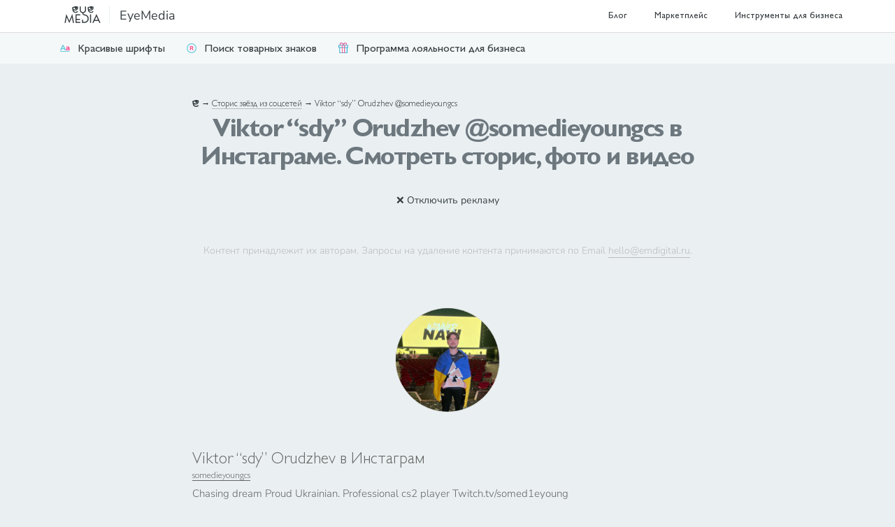

--- FILE ---
content_type: text/html; charset=UTF-8
request_url: https://emdigital.ru/instagram?account=somedieyoungcs
body_size: 30502
content:
<!doctype html>
<html>
<head itemscope itemtype="https://schema.org/WPHeader">
	<title itemprop="headline">Viktor “sdy” Orudzhev @somedieyoungcs в Инстаграм - Смотреть сторис - Фото и видео - Последние новости, сливы и посты на сегодня: дети, муж, жена, дом</title>
	<meta charset="utf-8" />
	<meta name="author" content="EyeMedia Digital Marketing" />
	<meta name="description" content="Viktor “sdy” Orudzhev somedieyoungcs в Инстаграм! Смотрите сторис и фото somedieyoungcs из Инстаграма. Просмотр страницы somedieyoungcs. Открывайте фото, читайте посты somedieyoungcs прямо в браузере без скачивания сторонних приложений. Следите за звёздами и своими любимыми блогерами" itemprop="description" />
	<meta name="keywords" content="somedieyoungcs,somedieyoungcs инстаграм" itemprop="keywords" />
	<meta name="viewport" content="width=device-width, initial-scale=1">
	
	<meta property="og:type" content="website" />
	<meta property="og:url" content="https://emdigital.ru/instagram?account=somedieyoungcs"/>
	<meta property="og:title" content="Viktor “sdy” Orudzhev @somedieyoungcs в Инстаграм - Смотреть сторис - Фото и видео - Последние новости, сливы и посты на сегодня: дети, муж, жена, дом"/>
	<meta property="og:description" content="Viktor “sdy” Orudzhev somedieyoungcs в Инстаграм! Смотрите сторис и фото somedieyoungcs из Инстаграма. Просмотр страницы somedieyoungcs. Открывайте фото, читайте посты somedieyoungcs прямо в браузере без скачивания сторонних приложений. Следите за звёздами и своими любимыми блогерами"/>
	<meta property="og:image" content="https://emdigital.ru/images/alexander-shatov-71Qk8ODIBko-unsplash.jpg"/>
	<meta property="og:image" content="https://emdigital.ru/img/iconInstalens.jpg"/>
	
	<meta name=”twitter:card” content=”summary” />
	<meta property="twitter:url" content="https://emdigital.ru/instagram?account=somedieyoungcs"/>
	<meta property="twitter:title" content="Viktor “sdy” Orudzhev @somedieyoungcs в Инстаграм - Смотреть сторис - Фото и видео - Последние новости, сливы и посты на сегодня: дети, муж, жена, дом"/>
	<meta property="twitter:description" content="Viktor “sdy” Orudzhev somedieyoungcs в Инстаграм! Смотрите сторис и фото somedieyoungcs из Инстаграма. Просмотр страницы somedieyoungcs. Открывайте фото, читайте посты somedieyoungcs прямо в браузере без скачивания сторонних приложений. Следите за звёздами и своими любимыми блогерами"/>
	<meta property="twitter:image" content="https://emdigital.ru/images/alexander-shatov-71Qk8ODIBko-unsplash.jpg"/>
	<meta name="theme-color" content="#373F42" media="(prefers-color-scheme: dark)">
	<meta name="theme-color" content="#ffffff" media="(prefers-color-scheme: light)">
	<style>
		*,*::before,*::after{box-sizing:border-box;}
		body{ margin: 0px; font-family: sans-serif; }
		.sectionNumbers,.sectionMonthly,.sectionNumbersEnd,.sectionPopup,.topInstgrm,.instgrmBio,.menuLogoLink,#show-menu,ul.menuMenu,.menuTopCallbackLink{display: none;}
		.sectionMenu,.topForm { background-color: #4e4f53; color: #e0e0e0; }
		.sectionMenu a { color: #e0e0e0; }
		#show-menu:checked ~ ul.menuMenu{ display: block; }
		.sectionMenu { display:table;width:100%;}
		.menuMenu{line-height: 44px;}
		.teaserServices2{height:44px;}
		.sectionText{padding:44px 0;}
		.sectionText h1{line-height:40px;font-weight:700;text-align:left;font-size:36px;margin:0px 0px 20px 0px;letter-spacing:-1.5px;}
		.topText,.topForm {padding: 30px;}
		.show-menu img{width:37px;}
		.topInstgrm {height:0px;overflow:hidden;}
		.clientsImg{max-width:100%}
		#map_canvas{height:300px}
		.endSocial a{margin:0px 11px;}
		
		.container{width:100%;padding-right:15px;padding-left:15px;margin-right:auto;margin-left:auto;}
		@media (min-width:992px){.container{max-width:960px;}}
		.container-fluid, .container-sm, .container-md, .container-lg, .container-xl{width:100%;padding-right:15px;padding-left:15px;margin-right:auto;margin-left:auto;}
		@media (min-width:992px){.container, .container-sm, .container-md, .container-lg{max-width:960px;}}
		
		.row{display:-ms-flexbox;display:flex;-ms-flex-wrap:wrap;flex-wrap:wrap;margin-right:-15px;margin-left:-15px;}
		.no-gutters{margin-right:0;margin-left:0;}
		.no-gutters > .col,.no-gutters > [class*="col-"]{padding-right:0;padding-left:0;}
		.col-1, .col-2, .col-3, .col-4, .col-5, .col-6, .col-7, .col-8, .col-9, .col-10, .col-11, .col-12, .col,.col-auto, .col-sm-1, .col-sm-2, .col-sm-3, .col-sm-4, .col-sm-5, .col-sm-6, .col-sm-7, .col-sm-8, .col-sm-9, .col-sm-10, .col-sm-11, .col-sm-12, .col-sm,.col-sm-auto, .col-md-1, .col-md-2, .col-md-3, .col-md-4, .col-md-5, .col-md-6, .col-md-7, .col-md-8, .col-md-9, .col-md-10, .col-md-11, .col-md-12, .col-md,.col-md-auto, .col-lg-1, .col-lg-2, .col-lg-3, .col-lg-4, .col-lg-5, .col-lg-6, .col-lg-7, .col-lg-8, .col-lg-9, .col-lg-10, .col-lg-11, .col-lg-12, .col-lg,.col-lg-auto, .col-xl-1, .col-xl-2, .col-xl-3, .col-xl-4, .col-xl-5, .col-xl-6, .col-xl-7, .col-xl-8, .col-xl-9, .col-xl-10, .col-xl-11, .col-xl-12, .col-xl,.col-xl-auto{position:relative;width:100%;padding-right:15px;padding-left:15px;}
		.col{-ms-flex-preferred-size:0;flex-basis:0;-ms-flex-positive:1;flex-grow:1;min-width:0;max-width:100%;}
		.col-auto{-ms-flex:0 0 auto;flex:0 0 auto;width:auto;max-width:100%;}
		.col-1{-ms-flex:0 0 8.333333%;flex:0 0 8.333333%;max-width:8.333333%;}
		.col-2{-ms-flex:0 0 16.666667%;flex:0 0 16.666667%;max-width:16.666667%;}
		.col-3{-ms-flex:0 0 25%;flex:0 0 25%;max-width:25%;}
		.col-4{-ms-flex:0 0 33.333333%;flex:0 0 33.333333%;max-width:33.333333%;}
		.col-5{-ms-flex:0 0 41.666667%;flex:0 0 41.666667%;max-width:41.666667%;}
		.col-6{-ms-flex:0 0 50%;flex:0 0 50%;max-width:50%;}
		.col-7{-ms-flex:0 0 58.333333%;flex:0 0 58.333333%;max-width:58.333333%;}
		.col-8{-ms-flex:0 0 66.666667%;flex:0 0 66.666667%;max-width:66.666667%;}
		.col-9{-ms-flex:0 0 75%;flex:0 0 75%;max-width:75%;}
		.col-10{-ms-flex:0 0 83.333333%;flex:0 0 83.333333%;max-width:83.333333%;}
		.col-11{-ms-flex:0 0 91.666667%;flex:0 0 91.666667%;max-width:91.666667%;}
		.col-12{-ms-flex:0 0 100%;flex:0 0 100%;max-width:100%;}
		
		@media (min-width:992px){.col-lg{-ms-flex-preferred-size:0;flex-basis:0;-ms-flex-positive:1;flex-grow:1;min-width:0;max-width:100%;}.row-cols-lg-1 > *{-ms-flex:0 0 100%;flex:0 0 100%;max-width:100%;}.row-cols-lg-2 > *{-ms-flex:0 0 50%;flex:0 0 50%;max-width:50%;}.row-cols-lg-3 > *{-ms-flex:0 0 33.333333%;flex:0 0 33.333333%;max-width:33.333333%;}.row-cols-lg-4 > *{-ms-flex:0 0 25%;flex:0 0 25%;max-width:25%;}.row-cols-lg-5 > *{-ms-flex:0 0 20%;flex:0 0 20%;max-width:20%;}.row-cols-lg-6 > *{-ms-flex:0 0 16.666667%;flex:0 0 16.666667%;max-width:16.666667%;}.col-lg-auto{-ms-flex:0 0 auto;flex:0 0 auto;width:auto;max-width:100%;}.col-lg-1{-ms-flex:0 0 8.333333%;flex:0 0 8.333333%;max-width:8.333333%;}.col-lg-2{-ms-flex:0 0 16.666667%;flex:0 0 16.666667%;max-width:16.666667%;}.col-lg-3{-ms-flex:0 0 25%;flex:0 0 25%;max-width:25%;}.col-lg-4{-ms-flex:0 0 33.333333%;flex:0 0 33.333333%;max-width:33.333333%;}.col-lg-5{-ms-flex:0 0 41.666667%;flex:0 0 41.666667%;max-width:41.666667%;}.col-lg-6{-ms-flex:0 0 50%;flex:0 0 50%;max-width:50%;}.col-lg-7{-ms-flex:0 0 58.333333%;flex:0 0 58.333333%;max-width:58.333333%;}.col-lg-8{-ms-flex:0 0 66.666667%;flex:0 0 66.666667%;max-width:66.666667%;}.col-lg-9{-ms-flex:0 0 75%;flex:0 0 75%;max-width:75%;}.col-lg-10{-ms-flex:0 0 83.333333%;flex:0 0 83.333333%;max-width:83.333333%;}.col-lg-11{-ms-flex:0 0 91.666667%;flex:0 0 91.666667%;max-width:91.666667%;}.col-lg-12{-ms-flex:0 0 100%;flex:0 0 100%;max-width:100%;}.order-lg-first{-ms-flex-order:-1;order:-1;}.order-lg-last{-ms-flex-order:13;order:13;}.order-lg-0{-ms-flex-order:0;order:0;}.order-lg-1{-ms-flex-order:1;order:1;}.order-lg-2{-ms-flex-order:2;order:2;}.order-lg-3{-ms-flex-order:3;order:3;}.order-lg-4{-ms-flex-order:4;order:4;}.order-lg-5{-ms-flex-order:5;order:5;}.order-lg-6{-ms-flex-order:6;order:6;}.order-lg-7{-ms-flex-order:7;order:7;}.order-lg-8{-ms-flex-order:8;order:8;}.order-lg-9{-ms-flex-order:9;order:9;}.order-lg-10{-ms-flex-order:10;order:10;}.order-lg-11{-ms-flex-order:11;order:11;}.order-lg-12{-ms-flex-order:12;order:12;}.offset-lg-0{margin-left:0;}.offset-lg-1{margin-left:8.333333%;}.offset-lg-2{margin-left:16.666667%;}.offset-lg-3{margin-left:25%;}.offset-lg-4{margin-left:33.333333%;}.offset-lg-5{margin-left:41.666667%;}.offset-lg-6{margin-left:50%;}.offset-lg-7{margin-left:58.333333%;}.offset-lg-8{margin-left:66.666667%;}.offset-lg-9{margin-left:75%;}.offset-lg-10{margin-left:83.333333%;}.offset-lg-11{margin-left:91.666667%;}}
		
		
		a.articleCard{font-size:14px;color:var(--neutral) !important;line-height:150%;margin-bottom:50px;overflow:hidden;text-decoration:none;display:inline-block;border:0;}
		a.articleCardLeft{display:flex;align-items:center;margin-bottom:25px;}
		.articleCardText{padding:10px;height:10em;}
		.articleCardLeft .articleCardText{height:auto;padding:5px;}
		.articleCardThumbnail{height:150px;width:100%;background-size:cover;border-radius:2px;background-position:center center;overflow:hidden;}
		.articleCardLeft .articleCardThumbnail{width:100px;min-width:100px;height:100px;margin:5px;border-radius:20px;}
		.articleCardThumbnail img{width:107px;display:none;zoom:100%;}
		.articleCardLeft .articleCardThumbnail img{width:50px;}
		.articleCardThumbnail div{background-color:rgba(0,0,0,.5);height:100%;width:100%;display:none;align-items:center;justify-content:center;}
		.articleCardText .articleCardTitle{font-weight:600;color:var(--neutral-dark);font-size:24px;margin:10px 0 10px 0;display:block;}
		.articleCardLeft .articleCardText .articleCardTitle{margin:0;font-weight:400;font-size:18px;}
		.acticleCardTextDesc{overflow:hidden;text-overflow:ellipsis;display:-webkit-box;-webkit-line-clamp:3;-webkit-box-orient:vertical;}
		.topHero{padding:100px 0 90px 0;}
	</style>

	<script>if(!window.BX)window.BX={message:function(mess){if(typeof mess=='object') for(var i in mess) BX.message[i]=mess[i]; return true;}};</script><script>(window.BX||top.BX).message({'LANGUAGE_ID':'ru','FORMAT_DATE':'DD.MM.YYYY','FORMAT_DATETIME':'DD.MM.YYYY HH:MI:SS','COOKIE_PREFIX':'BITRIX_SM','USER_ID':'','SERVER_TZ_OFFSET':'10800','USER_TZ_OFFSET':'0','USER_TZ_AUTO':'Y','bitrix_sessid':'5442586759cd89c1h3e7ca33c95b8487','SITE_ID':'s1'});(window.BX||top.BX).message({'JS_CORE_LOADING':'Загрузка...','JS_CORE_NO_DATA':'- Нет данных -','JS_CORE_WINDOW_CLOSE':'Закрыть','JS_CORE_WINDOW_EXPAND':'Развернуть','JS_CORE_WINDOW_NARROW':'Свернуть в окно','JS_CORE_WINDOW_SAVE':'Сохранить','JS_CORE_WINDOW_CANCEL':'Отменить','JS_CORE_H':'ч','JS_CORE_M':'м','JS_CORE_S':'с','JSADM_AI_HIDE_EXTRA':'Скрыть лишние','JSADM_AI_ALL_NOTIF':'Показать все','JSADM_AUTH_REQ':'Требуется авторизация!','JS_CORE_WINDOW_AUTH':'Войти','JS_CORE_IMAGE_FULL':'Полный размер'});</script>

	<link rel="icon" type="image/x-icon" href="/favicon.ico">
	<link rel="icon" type="image/svg+xml" href="/favicon.svg">
	<link rel="apple-touch-icon" href="/img/faviconL.png" />
	<link rel="alternate" type="application/rss+xml" title="[RSS] Блог digital-агентства EyeMedia" href="/feed.rss">
	
	<link rel="canonical" href="https://emdigital.ru/instagram?account=somedieyoungcs" />
	<link rel="dns-prefetch" href="//emdigital.ru">
	<link rel="dns-prefetch" href="//mc.yandex.ru">
	<link rel="dns-prefetch" href="//www.google-analytics.com">
	<link rel="preload" as="font" href="/css/fonts/GillSansProCyrillic-Bold.woff2" crossorigin />
	<link rel="preload" as="font" href="/css/fonts/GillSansProCyrillic-Light.woff2" crossorigin />
	<link rel="preload" as="font" href="/css/fonts/GillSansProCyrillic-Medium.woff2" crossorigin />
	
	
	

</head><body>
<div class="containerBody">
	<section class="sectionMenu">
<div class="container-md">
<div class="row">
	<input class="d-none" type="checkbox" id="show-menu" />
	<label class="d-block d-md-none p-0 col-auto show-menu" for="show-menu">
		<img alt="Маркетинг и продвижение" width="37" height="37" src="[data-uri]"/>
	</label>
	<div class="col-auto mr-3 menuLogoAndName">
		<a href="/" id="menuEyeMedia" title="EyeMedia Digital Marketing">
		  <img src="/img/logo-eyemedia-instagram.svg" class="menuLogo svg" id="menuLogo" alt="EyeMedia" height="24" width="67" /><!--</noscript>-->
		  <span class="menuLogoLink">
				EyeMedia
		  </span>
		</a>
	</div>
	<ul class="col col-sm menuMenu d-none d-md-block" itemscope itemtype="https://schema.org/SiteNavigationElement">
		<li><a itemprop="url" href="/blog/">Блог</a>
		<li><a itemprop="url" href="/marketplace/">Маркетплейс</a>
		<li><a itemprop="url" href="/tools/">Инструменты для бизнеса</a>
	</ul>
</div>
</div>
</section>
	<section class="teaserServices2">
	<div class="container">
		<div class="teaserServicesRow2">
			
			<a href="/tools/fonts/" onclick="ym(26585079, 'reachGoal', 'various', {teaser:'Красивые шрифты'}); return true;"><img height="16" width="16" src="/img/iconFonts.svg" alt="Красивые шрифты" />Красивые шрифты</a>
			<a href="/tools/poisk-tovarnogo-znaka-online/" onclick="ym(26585079, 'reachGoal', 'various', {teaser:'Поиск товарных знаков'}); return true;"><img height="16" width="16" src="/img/iconTrademark.svg" alt="Поиск товарных знаков" />Поиск товарных знаков</a>
			<a href="/tools/programma-loyalnosti/" onclick="ym(26585079, 'reachGoal', 'various', {teaser:'Программа лояльности для бизнеса'}); return true;"><img height="16" width="16" src="/img/icon9ball.svg" alt="Программа лояльности для бизнеса" />Программа лояльности для бизнеса</a>
			
		</div>
	</div>
</section>
	<section class="sectionText">


<div class="container">
<div class="row justify-content-center">
	
	<div class="col-12 col-lg-8">
		<div class="breadcrumbs"><a class="crumbsLink crumbsHome" href="/"><img class="svg" src="/img/iconE.svg" alt="Интернет-маркетинг с сервисами «АйМедиа»" width="10" height="10" /></a>&nbsp;&rarr;&nbsp;<a class="crumbsLink" href="/instagram">Сторис звёзд из соцсетей</a>&nbsp;→&nbsp;<span>Viktor “sdy” Orudzhev @somedieyoungcs</span></div>
		<h1>Viktor “sdy” Orudzhev @somedieyoungcs в Инстаграме. Смотреть сторис, фото и видео</h1>
		<div class="heroSubtitle"></div>

		
		
			
				<article>
							<script type="text/javascript">
			ilChd='{ \"status\": \"200\", \"payload\": {\"meta\":{\"code\":200},\"data\":[{\"user\":{\"id\":536578121,\"full_name\":\"Viktor \\u201csdy\\u201d Orudzhev\",\"username\":\"somedieyoungcs\",\"posts\":105,\"followers\":41822,\"following\":352,\"bio\":\"Chasing dream\\nProud Ukrainian.                                             Professional cs2 player\\nTwitch.tv\\/somed1eyoung\",\"profile_picture\":\"[base64]\"},\"images\":{\"__original\":{\"url\":\"[base64]\"}},\"code\":\"DSrPrJTiLCf\",\"caption\":{\"text\":\"\"},\"comments\":{\"count\":5},\"likes\":{\"count\":484},\"type\":\"image\"},{\"images\":{\"__original\":{\"url\":\"[base64]\"}},\"code\":\"DSo0GV8DIRS\",\"caption\":{\"text\":\"Regular once in a year post, consistency \\u2714\\ufe0f\"},\"comments\":{\"count\":6},\"likes\":{\"count\":2248},\"type\":\"sidecar\",\"sidecar\":[{\"display_url\":\"[base64]\"},{\"display_url\":\"[base64]\"},{\"video_url\":\"[base64]\\/[base64]\",\"is_video\":true,\"display_url\":\"[base64]\"},{\"display_url\":\"[base64]\"},{\"display_url\":\"[base64]\"},{\"display_url\":\"[base64]\"},{\"display_url\":\"[base64]\"},{\"display_url\":\"aHR0cHM6Ly9zY29udGVudC1waGwyLTEuY2RuaW5zdGFncmFtLmNvbS92L3Q1MS44Mjc4Ny0xNS82MDQ4MzM3MDZfMTg1NDA2NTM3OTQwMDIxMjJfODU5MzQxOTcxNTczODk0NjZfbi5qcGc\\/[base64]\"}]},{\"images\":{\"__original\":{\"url\":\"[base64]\"}},\"code\":\"DHLQmvbt1M5\",\"caption\":{\"text\":\"Past 27, 29 is next stop \\u270b\\ufe0f\"},\"comments\":{\"count\":27},\"likes\":{\"count\":3086},\"type\":\"sidecar\",\"sidecar\":[{\"display_url\":\"[base64]\"},{\"display_url\":\"[base64]\"},{\"display_url\":\"[base64]\"},{\"display_url\":\"[base64]\"},{\"display_url\":\"[base64]\"}]},{\"images\":{\"__original\":{\"url\":\"[base64]\"}},\"code\":\"DBXAD5VO1ZQ\",\"caption\":{\"text\":\"Champions once again, proud of my team and every member of ENCE! Feels so good. Thanks Finland for support, much love \\ud83c\\uddeb\\ud83c\\uddee\\ud83e\\udd1d\\ud83c\\uddfa\\ud83c\\udde6\"},\"comments\":{\"count\":47},\"likes\":{\"count\":5081},\"type\":\"image\"},{\"images\":{\"__original\":{\"url\":\"[base64]\"}},\"code\":\"DBGJGyfOnHj\",\"caption\":{\"text\":\"Ngl don\\u0027t feel like posting on socials lately. \\nBut today I have an urge to tell you -\\n\\u0022Life is always worth living\\u0022\"},\"comments\":{\"count\":9},\"likes\":{\"count\":2497},\"type\":\"image\"},{\"images\":{\"__original\":{\"url\":\"[base64]\"}},\"code\":\"C7zqluiuepR\",\"caption\":{\"text\":\"First tournament in new jersey, happy to be a part of such legendary organization and this lovely group of people. \\n#ez4ence\"},\"comments\":{\"count\":47},\"likes\":{\"count\":8135},\"type\":\"sidecar\",\"sidecar\":[{\"display_url\":\"[base64]\"},{\"display_url\":\"[base64]\"},{\"display_url\":\"[base64]\"}]},{\"images\":{\"__original\":{\"url\":\"[base64]\"}},\"code\":\"C6bvOtWNYNb\",\"caption\":{\"text\":\"Little me time \\ud83e\\udee3\"},\"comments\":{\"count\":19},\"likes\":{\"count\":4909},\"type\":\"sidecar\",\"sidecar\":[{\"display_url\":\"[base64]\"},{\"display_url\":\"[base64]\"},{\"display_url\":\"[base64]\"},{\"display_url\":\"aHR0cHM6Ly9zY29udGVudC1waGwyLTEuY2RuaW5zdGFncmFtLmNvbS92L3Q1MS4yOTM1MC0xNS80NDEzODgyNTZfMTQ2NjI1Njc5MDkxMjA4MF85NTIxOTA2NjM1MTE4NzA2NjRfbi5qcGc\\/[base64]\"},{\"display_url\":\"[base64]\"},{\"display_url\":\"[base64]\"},{\"display_url\":\"[base64]\"},{\"display_url\":\"[base64]\"}]},{\"images\":{\"__original\":{\"url\":\"[base64]\"}},\"code\":\"C3z1rJ0tYvM\",\"caption\":{\"text\":\"That was beautiful. Tons of ups and downs, that\\u0027s what our life made for. My contract with Monte has ended today and I\\u0027m looking for a new project. I\\u0027m totally free agent.\\nFirst of all, I wanna thank my teammates and Monte for working as a unit, trying to do the best in all kind of scenarios. I only have love and respect for the guys, i wish them only success! \\n\\nI\\u0027m looking for a new home, hopefully in a short period of time, as I don\\u0027t want to miss any of this season. I feel that my best game form is now, that I can contribute in a lot of ways to a top team, and I\\u0027m more motivated than ever.\\n\\nOnce again thanks for support and much love everyone! \\u0421\\u043b\\u0430\\u0432\\u0430 \\u0423\\u043a\\u0440\\u0430\\u0457\\u043d\\u0456 \\u2764\\ufe0f\"},\"comments\":{\"count\":109},\"likes\":{\"count\":8099},\"type\":\"sidecar\",\"sidecar\":[{\"display_url\":\"[base64]\"},{\"display_url\":\"[base64]\"},{\"display_url\":\"[base64]\"},{\"display_url\":\"[base64]\"},{\"display_url\":\"[base64]\"}]},{\"images\":{\"__original\":{\"url\":\"[base64]\"}},\"code\":\"C2fJB9YOIWT\",\"caption\":{\"text\":\"Getting ready for IEM Katowice, see you there! \\ud83d\\udd25\"},\"comments\":{\"count\":8},\"likes\":{\"count\":2133},\"type\":\"sidecar\",\"sidecar\":[{\"display_url\":\"[base64]\"},{\"display_url\":\"[base64]\"}]},{\"images\":{\"__original\":{\"url\":\"aHR0cHM6Ly9zY29udGVudC1waGwyLTEuY2RuaW5zdGFncmFtLmNvbS92L3Q1MS4yOTM1MC0xNS80MDM5MDY5OTZfMjA1MjE4OTQ5MjkxOTQzXzE1NjY4NTkwOTQ0OTM4Mjk5MzRfbi5qcGc\\/[base64]\"}},\"code\":\"C0KGi55Nlxq\",\"caption\":{\"text\":\"1st LAN trophy for us = 1st MVP for @somedieyoungcs \\ud83d\\udc51\\n\\nEnjoy this moment \\u2764\\ufe0f\"},\"comments\":{\"count\":36},\"likes\":{\"count\":4786},\"type\":\"image\"},{\"images\":{\"__original\":{\"url\":\"[base64]\"}},\"code\":\"C0JssrHtK4u\",\"caption\":{\"text\":\"Champs of @eslcs challenger J\\u00f6nk\\u00f6ping, also first mvp in my career \\ud83d\\ude0e proud of the team.\"},\"comments\":{\"count\":18},\"likes\":{\"count\":3069},\"type\":\"sidecar\",\"sidecar\":[{\"display_url\":\"[base64]\"},{\"display_url\":\"aHR0cHM6Ly9zY29udGVudC1waGwyLTEuY2RuaW5zdGFncmFtLmNvbS92L3Q1MS4yOTM1MC0xNS80MDQ2MDQzNjRfMzMyODI2MTQyNzE5MzM3XzQ0NzAwMzYxMzYzMDk0OTQzMjZfbi5qcGc\\/[base64]\"},{\"display_url\":\"aHR0cHM6Ly9zY29udGVudC1waGwyLTEuY2RuaW5zdGFncmFtLmNvbS92L3Q1MS4yOTM1MC0xNS80MDQ5NDE5MDVfMjAyNDY4NDU3NDU3NTg2M18yMDc0NDQwNDk0NzY1MzgwNjBfbi5qcGc\\/[base64]\"},{\"display_url\":\"aHR0cHM6Ly9zY29udGVudC1waGwyLTEuY2RuaW5zdGFncmFtLmNvbS92L3Q1MS4yOTM1MC0xNS80MDQ1Njg5MzFfMjAwMjI5Mzk2NDk2MjcwXzE4NzkxNTcyMTMyMTIyODYzMjRfbi5qcGc\\/[base64]\"}]},{\"images\":{\"__original\":{\"url\":\"aHR0cHM6Ly9zY29udGVudC1waGwyLTEuY2RuaW5zdGFncmFtLmNvbS92L3Q1MS4yOTM1MC0xNS8zOTQyMDUzMzNfODkzODIyNjUyMzY0MDcwXzcwNDU3NjQ1MTc3MDU5MTQ5ODRfbi5qcGc\\/[base64]\"}},\"code\":\"CyucWAxPXrj\",\"caption\":{\"text\":\"Easily one of the best cities in the world. Sydney ladies and gentlemen\\u2019s.\"},\"comments\":{\"count\":16},\"likes\":{\"count\":5675},\"type\":\"sidecar\",\"sidecar\":[{\"display_url\":\"aHR0cHM6Ly9zY29udGVudC1waGwyLTEuY2RuaW5zdGFncmFtLmNvbS92L3Q1MS4yOTM1MC0xNS8zOTQyMDUzMzNfODkzODIyNjUyMzY0MDcwXzcwNDU3NjQ1MTc3MDU5MTQ5ODRfbi5qcGc\\/[base64]\"},{\"video_url\":\"aHR0cHM6Ly9zY29udGVudC1waGwyLTEuY2RuaW5zdGFncmFtLmNvbS9vMS92L3QxNi9mMi9tNjkvQVFPaEs3NHZxNFVFcy0zZE1EWlJpVklwRW9BZGdyRUVXd21id2R4U3NzNDZiLUdWZWNhTHptNHI1cWU0TnhqRWZXd1FhTlEtY0FtdXQ4MXNXMGxXM1pkMS5tcDQ\\/[base64]\",\"is_video\":true,\"display_url\":\"aHR0cHM6Ly9zY29udGVudC1waGwyLTEuY2RuaW5zdGFncmFtLmNvbS92L3Q1MS4yOTM1MC0xNS8zOTQ2MzIxODhfODk3ODYzNDUxOTEyMzEyXzMyOTA4NjY4MzQ3NzI0ODMwMTRfbi5qcGc\\/[base64]\"},{\"display_url\":\"[base64]\"},{\"display_url\":\"[base64]\"},{\"display_url\":\"aHR0cHM6Ly9zY29udGVudC1waGwyLTEuY2RuaW5zdGFncmFtLmNvbS92L3Q1MS4yOTM1MC0xNS8zOTQyODg3NDVfODEyMzk1NTg3MzA1MTU4XzI0MTIzMTgxMTc1NTc5MzEzNzVfbi5qcGc\\/[base64]\"},{\"display_url\":\"aHR0cHM6Ly9zY29udGVudC1waGwyLTEuY2RuaW5zdGFncmFtLmNvbS92L3Q1MS4yOTM1MC0xNS8zOTQwMDM0MzNfMjY3MTU3NDU1Nzg4OTQ3XzE1OTI4ODMzMDUzNzQyMDgzMjdfbi5qcGc\\/[base64]\"},{\"display_url\":\"aHR0cHM6Ly9zY29udGVudC1waGwyLTEuY2RuaW5zdGFncmFtLmNvbS92L3Q1MS4yOTM1MC0xNS8zOTQ1NTA2MThfODc4MDkxMDkwMzcwMzU5XzI0OTY1OTU1MjYwOTYzNDA3NjFfbi5qcGc\\/[base64]\"},{\"display_url\":\"aHR0cHM6Ly9zY29udGVudC1waGwyLTEuY2RuaW5zdGFncmFtLmNvbS92L3Q1MS4yOTM1MC0xNS8zOTQzMDcyNDlfMzEyODI5MDM4MTYyMTk0XzE1MTQ5MDgyMzM2NzM1NTM1MTdfbi5qcGc\\/[base64]\"},{\"display_url\":\"[base64]\"}]}],\"stories\":[{\"time\":\"15:44:26\",\"type\":\"image\",\"thumbnail\":\"[base64]\",\"video\":null}],\"updated\":1768668096,\"source\":\"in\",\"user\":{\"id\":536578121,\"full_name\":\"Viktor \\u201csdy\\u201d Orudzhev\",\"username\":\"somedieyoungcs\",\"posts\":105,\"followers\":41822,\"following\":352,\"bio\":\"Chasing dream\\nProud Ukrainian.                                             Professional cs2 player\\nTwitch.tv\\/somed1eyoung\",\"profile_picture\":\"\\/\"}} }';
		</script>
		</div></div></div>
<div class="instalens container">
	
		
		
	<div class="row justify-content-center mb-3 emdAd">
		<div class="col-auto"><a href="/uslugi/premium" class="btn3 btn3light" onclick="ym(26585079, 'reachGoal', 'various', {ilens:{premium:'topbtn'}}); return true;">❌ Отключить рекламу</a></div>
	</div>
	
	<!-- Yandex.RTB R-A-284320-5 background-image:url('/img/bg-neutral-light.svg');border-radius:5px; -->
	<div class="row">
		<div class="d-none d-sm-block col-12 m-0 p-0" style="max-height:290px;">
			<div id="yandex_rtb_R-A-284320-11"></div>
		</div>
		<div class="d-block d-sm-none col-12 m-0 p-0" style="max-height:290px;">
			<div id="yandex_rtb_R-A-284320-12"></div>
		</div>
	</div>
	<script>
		if(typeof(emdAd)==='undefined'){
			window.addEventListener('DOMContentLoaded', function() {
				window.yaContextCb.push(()=>{
				  Ya.Context.AdvManager.render({
					renderTo: 'yandex_rtb_R-A-284320-11',
					blockId: 'R-A-284320-11'
				  })
				});
				window.yaContextCb.push(()=>{
				  Ya.Context.AdvManager.render({
					renderTo: 'yandex_rtb_R-A-284320-12',
					blockId: 'R-A-284320-12'
				  })
				});
			});
		}
	</script>
	<!--<script type="text/javascript">
		(function(w, d, n, s, t) {
			w[n] = w[n] || [];
			w[n].push(function() {
				Ya.Context.AdvManager.render({
					blockId: "R-A-284320-5",
					renderTo: "yandex_rtb_R-A-284320-5",
					async: true
				});
			});
			t = d.getElementsByTagName("script")[0];
			s = d.createElement("script");
			s.type = "text/javascript";
			s.src = "//an.yandex.ru/system/context.js";
			s.async = true;
			t.parentNode.insertBefore(s, t);
		})(this, this.document, "yandexContextAsyncCallbacks");
	</script>-->
	
<style type="text/css">h1{text-align:center !important;}</style>
	<p class="mt-3" style="color:#bbb;text-align:center;"><small>Контент принадлежит их авторам. Запросы на удаление контента принимаются по Email <a href="mailto:hello@emdigital.ru" style="color:inherit;border-color:#bbb">hello@emdigital.ru</a>.</small></p>
	
		
	

<div class="loadingProfile col-12" style="display:none;">
	<img src="/img/loading-sphere.gif" style="width:160px;height:160px;">
	<div id="loadingProfileText" style="height:30px;margin-bottom:310px;">
		Загрузка...
		Включаю поиск...
		Поиск по базе данных...
		Поиск профиля...
		Ответ получен...
		Загрузка профиля...
		Ожидание ответа от сервера...
		Подготовка к отображению...
		Ответ сервера занимает дольше, чем обычно. Пожалуйста подождите
		Запрашиваю данные...
		Загружаю...
	</div>
</div>
<div id="profileBox" style="display:block;"><div class="row justify-content-md-center">
	<div class="col-12 col-lg-8 p-0 mt-5" id="profileBoxAv">
		<a href="?account=somedieyoungcs"><img src="/images/ilensAvas/somedieyoungcs.jpeg" alt="Viktor “sdy” Orudzhev @somedieyoungcs в Инстаграм" id="igDataAvatar" class="igDataAvatar" /></a>
	</div>
	<div class="col-12 col-lg-8 mt-5 align-self-center">
		<div id="profileBoxName">
			<h2 id="igDataFullname"><a href="?account=somedieyoungcs">Viktor “sdy” Orudzhev в Инстаграм</a></h2>
			<h3 id="igDataUsername"><a href="?account=somedieyoungcs">somedieyoungcs</a></h3>
		</div>
		<div id="profileBoxBio"><div id="profileBoxBioDiv">
			<span id="igDataBio" class="nativeText">Chasing dream
Proud Ukrainian.                                             Professional cs2 player
Twitch.tv/somed1eyoung</span>
			<div class="bioBtns">
				<a href="/nakrutka/" class="bioBtnNakr" onclick="ym(26585079, 'reachGoal', 'ilensBtns', {title:'Накрутить подписчиков'}); return true;">Накрутить подписчиков</a>
				<a href="/uslugi/premium" class="bioBtnNakr" id="bioBtnPremium" onclick="ym(26585079, 'reachGoal', 'various', {ilens:{premium:'follow'}}); return true;">Премиум-подписка</a>
				<script>
					if(typeof(emdAd)!=='undefined'){
						window.addEventListener('DOMContentLoaded', function() {
							$("#bioBtnPremium").hide();
						});
					}
				</script>
							</div>
		</div></div>
		<div class="row profileBoxNumbersRow">
			<a href="?account=somedieyoungcs" id="viewPhoto" class="col p-0"><div class="profileBoxNumbers">
				<small>Посты:</small>
				<span id="igDataPosts">105</span>
			</div></a>
			<a href="/nakrutka/" id="viewFollowers" class="col p-0" onclick="ym(26585079, 'reachGoal', 'ilensBtns', {title:'nakrFollowers'}); return true;"><div class="profileBoxNumbers">
				<small>Подписчики:</small>
				<span id="igDataFollowers">41822</span>
			</div></a>
			<a href="/nakrutka/" id="viewFollowing" class="col p-0" onclick="ym(26585079, 'reachGoal', 'ilensBtns', {title:'nakrFollowing'}); return true;"><div class="profileBoxNumbers">
				<small>Читает:</small>
				<span id="igDataFollowing">352</span>
			</div></a>
		</div>
	</div>
</div></div>

<div class="w-100"></div>


	<div class="row pt-3 pb-3 mt-3 mb-3 bg-light ilPromo" style="height:260px;overflow-y:auto;">
		<p class="col-12 ilBlockHeader">&#128081; <img class="blink" style="display:inline-block;margin:0 2px 0 7px;vertical-align:-2px;" src="/img/iconIlensRec.svg" width="16" height="16" alt="Топ профилей в соцсетях" /> Топ профилей сегодня &#128081;</p>
		<div class="col-12 starsTeaser">
					<a class="col starInsta" href="/instagram?account=dinana_banana" onclick="ym(26585079, 'reachGoal', 'various', {ilens:{weInstaTop:{account:{mVis:'Жукова Диана'}}}}); return true;"><img width="74" height="74" class="lazy" data-src="/images/ilensAvas/dinana_banana.jpeg" alt="dinana_banana" src="/images/ilensblur/91.jpg" /><noscript><img width="74" height="74" src="/images/ilensAvas/dinana_banana.jpeg" alt="dinana_banana" /></noscript>Жукова Диана</a>
				<a class="col starInsta" href="/instagram?account=marishapolyanskaya" onclick="ym(26585079, 'reachGoal', 'various', {ilens:{weInstaTop:{account:{mVis:'СЕМЕЙНЫЙ ФОТОГРАФ МОСКВА'}}}}); return true;"><img width="74" height="74" class="lazy" data-src="/images/ilensAvas/marishapolyanskaya.jpeg" alt="marishapolyanskaya" src="/images/ilensblur/47.jpg" /><noscript><img width="74" height="74" src="/images/ilensAvas/marishapolyanskaya.jpeg" alt="marishapolyanskaya" /></noscript>СЕМЕЙНЫЙ ФОТОГРАФ МОСКВА</a>
				<a class="col starInsta" href="/instagram?account=alexeykostylev" onclick="ym(26585079, 'reachGoal', 'various', {ilens:{weInstaTop:{account:{mVis:'Алексей Костылев'}}}}); return true;"><img width="74" height="74" class="lazy" data-src="/images/ilensAvas/alexeykostylev.jpeg" alt="alexeykostylev" src="/images/ilensblur/84.jpg" /><noscript><img width="74" height="74" src="/images/ilensAvas/alexeykostylev.jpeg" alt="alexeykostylev" /></noscript>Алексей Костылев</a>
				<a class="col starInsta" href="/instagram?account=milaclassi" onclick="ym(26585079, 'reachGoal', 'various', {ilens:{weInstaTop:{account:{mVis:'💋𝓜𝓲𝓵𝓮𝓷𝓪💋'}}}}); return true;"><img width="74" height="74" class="lazy" data-src="/images/ilensAvas/milaclassi.jpeg" alt="milaclassi" src="/images/ilensblur/121.jpg" /><noscript><img width="74" height="74" src="/images/ilensAvas/milaclassi.jpeg" alt="milaclassi" /></noscript>💋𝓜𝓲𝓵𝓮𝓷𝓪💋</a>
				<a class="col starInsta" href="/instagram?account=milanamm" onclick="ym(26585079, 'reachGoal', 'various', {ilens:{weInstaTop:{account:{mVis:'Milana MM'}}}}); return true;"><img width="74" height="74" class="lazy" data-src="/images/ilensAvas/milanamm.jpeg" alt="milanamm" src="/images/ilensblur/144.jpg" /><noscript><img width="74" height="74" src="/images/ilensAvas/milanamm.jpeg" alt="milanamm" /></noscript>Milana MM</a>
				<a class="col starInsta" href="/instagram?account=sherbanat" onclick="ym(26585079, 'reachGoal', 'various', {ilens:{weInstaTop:{account:{mVis:'Natalia Sherba (Наталья Щерба)'}}}}); return true;"><img width="74" height="74" class="lazy" data-src="/images/ilensAvas/sherbanat.jpeg" alt="sherbanat" src="/images/ilensblur/117.jpg" /><noscript><img width="74" height="74" src="/images/ilensAvas/sherbanat.jpeg" alt="sherbanat" /></noscript>Natalia Sherba (Наталья Щерба)</a>
				<a class="col starInsta" href="/instagram?account=shuvaeva_alena" onclick="ym(26585079, 'reachGoal', 'various', {ilens:{weInstaTop:{account:{mVis:'shuvaeva_alena'}}}}); return true;"><img width="74" height="74" class="lazy" data-src="/images/ilensAvas/shuvaeva_alena.jpeg" alt="shuvaeva_alena" src="/images/ilensblur/19.jpg" /><noscript><img width="74" height="74" src="/images/ilensAvas/shuvaeva_alena.jpeg" alt="shuvaeva_alena" /></noscript>shuvaeva_alena</a>
				<a class="col starInsta" href="/instagram?account=doctor_zubareva     " onclick="ym(26585079, 'reachGoal', 'various', {ilens:{weInstaTop:{account:{mVis:'Доктор Наталья Зубарева'}}}}); return true;"><img width="74" height="74" class="lazy" data-src="/images/ilensAvas/doctor_zubareva     .jpeg" alt="doctor_zubareva     " src="/images/ilensblur/64.jpg" /><noscript><img width="74" height="74" src="/images/ilensAvas/doctor_zubareva     .jpeg" alt="doctor_zubareva     " /></noscript>Доктор Наталья Зубарева</a>
				<a class="col starInsta" href="/instagram?account=77moscowlife77" onclick="ym(26585079, 'reachGoal', 'various', {ilens:{weInstaTop:{account:{mVis:'Milla доцент, к.ю.н.'}}}}); return true;"><img width="74" height="74" class="lazy" data-src="/images/ilensAvas/77moscowlife77.jpeg" alt="77moscowlife77" src="/images/ilensblur/57.jpg" /><noscript><img width="74" height="74" src="/images/ilensAvas/77moscowlife77.jpeg" alt="77moscowlife77" /></noscript>Milla доцент, к.ю.н.</a>
				<a class="col starInsta" href="/instagram?account=natasha.westyy" onclick="ym(26585079, 'reachGoal', 'various', {ilens:{weInstaTop:{account:{mVis:'| W E S T Y |'}}}}); return true;"><img width="74" height="74" class="lazy" data-src="/images/ilensAvas/natasha.westyy.jpeg" alt="natasha.westyy" src="/images/ilensblur/63.jpg" /><noscript><img width="74" height="74" src="/images/ilensAvas/natasha.westyy.jpeg" alt="natasha.westyy" /></noscript>| W E S T Y |</a>
				<a class="col starInsta" href="/instagram?account=helenakornilova.sdr" onclick="ym(26585079, 'reachGoal', 'various', {ilens:{weInstaTop:{account:{mVis:'HelenaKornilova'}}}}); return true;"><img width="74" height="74" class="lazy" data-src="/images/ilensAvas/helenakornilova.sdr.jpeg" alt="helenakornilova.sdr" src="/images/ilensblur/77.jpg" /><noscript><img width="74" height="74" src="/images/ilensAvas/helenakornilova.sdr.jpeg" alt="helenakornilova.sdr" /></noscript>HelenaKornilova</a>
				<a class="col starInsta" href="/instagram?account=svetlana__mi__" onclick="ym(26585079, 'reachGoal', 'various', {ilens:{weInstaTop:{account:{mVis:'Светлана Миронова'}}}}); return true;"><img width="74" height="74" class="lazy" data-src="/images/ilensAvas/svetlana__mi__.jpeg" alt="svetlana__mi__" src="/images/ilensblur/61.jpg" /><noscript><img width="74" height="74" src="/images/ilensAvas/svetlana__mi__.jpeg" alt="svetlana__mi__" /></noscript>Светлана Миронова</a>
				<a class="col starInsta" href="/instagram?account=mi_saifutdinova" onclick="ym(26585079, 'reachGoal', 'various', {ilens:{weInstaTop:{account:{mVis:'mi_saifutdinova'}}}}); return true;"><img width="74" height="74" class="lazy" data-src="/images/ilensAvas/mi_saifutdinova.jpeg" alt="mi_saifutdinova" src="/images/ilensblur/61.jpg" /><noscript><img width="74" height="74" src="/images/ilensAvas/mi_saifutdinova.jpeg" alt="mi_saifutdinova" /></noscript>mi_saifutdinova</a>
				<a class="col starInsta" href="/instagram?account=vesella" onclick="ym(26585079, 'reachGoal', 'various', {ilens:{weInstaTop:{account:{mVis:'Marina Konobeevskaya'}}}}); return true;"><img width="74" height="74" class="lazy" data-src="/images/ilensAvas/vesella.jpeg" alt="vesella" src="/images/ilensblur/41.jpg" /><noscript><img width="74" height="74" src="/images/ilensAvas/vesella.jpeg" alt="vesella" /></noscript>Marina Konobeevskaya</a>
				<a class="col starInsta" href="/instagram?account=pitinaen" onclick="ym(26585079, 'reachGoal', 'various', {ilens:{weInstaTop:{account:{mVis:'ПСИХОЛОГ | Екатерина Питина'}}}}); return true;"><img width="74" height="74" class="lazy" data-src="/images/ilensAvas/pitinaen.jpeg" alt="pitinaen" src="/images/ilensblur/23.jpg" /><noscript><img width="74" height="74" src="/images/ilensAvas/pitinaen.jpeg" alt="pitinaen" /></noscript>ПСИХОЛОГ | Екатерина Питина</a>
				<a class="col starInsta" href="/instagram?account=kultamaria" onclick="ym(26585079, 'reachGoal', 'various', {ilens:{weInstaTop:{account:{mVis:'Блогиня Риска и Приключений'}}}}); return true;"><img width="74" height="74" class="lazy" data-src="/images/ilensAvas/kultamaria.jpeg" alt="kultamaria" src="/images/ilensblur/102.jpg" /><noscript><img width="74" height="74" src="/images/ilensAvas/kultamaria.jpeg" alt="kultamaria" /></noscript>Блогиня Риска и Приключений</a>
				<a class="col starInsta" href="/instagram?account=alihan__suleymanov" onclick="ym(26585079, 'reachGoal', 'various', {ilens:{weInstaTop:{account:{mVis:'Alihan Suleymanov.'}}}}); return true;"><img width="74" height="74" class="lazy" data-src="/images/ilensAvas/alihan__suleymanov.jpeg" alt="alihan__suleymanov" src="/images/ilensblur/107.jpg" /><noscript><img width="74" height="74" src="/images/ilensAvas/alihan__suleymanov.jpeg" alt="alihan__suleymanov" /></noscript>Alihan Suleymanov.</a>
				<a class="col starInsta" href="/instagram?account=blondivika_nsk" onclick="ym(26585079, 'reachGoal', 'various', {ilens:{weInstaTop:{account:{mVis:'Viktoriya Flora'}}}}); return true;"><img width="74" height="74" class="lazy" data-src="/images/ilensAvas/blondivika_nsk.jpeg" alt="blondivika_nsk" src="/images/ilensblur/94.jpg" /><noscript><img width="74" height="74" src="/images/ilensAvas/blondivika_nsk.jpeg" alt="blondivika_nsk" /></noscript>Viktoriya Flora</a>
				<a class="col starInsta" href="/instagram?account=erenardis" onclick="ym(26585079, 'reachGoal', 'various', {ilens:{weInstaTop:{account:{mVis:'Elizabeth Renard 🦊'}}}}); return true;"><img width="74" height="74" class="lazy" data-src="/images/ilensAvas/erenardis.jpeg" alt="erenardis" src="/images/ilensblur/118.jpg" /><noscript><img width="74" height="74" src="/images/ilensAvas/erenardis.jpeg" alt="erenardis" /></noscript>Elizabeth Renard 🦊</a>
				<a class="col starInsta" href="/instagram?account=catherine.braiko.art" onclick="ym(26585079, 'reachGoal', 'various', {ilens:{weInstaTop:{account:{mVis:'Катя Брайко'}}}}); return true;"><img width="74" height="74" class="lazy" data-src="/images/ilensAvas/catherine.braiko.art.jpeg" alt="catherine.braiko.art" src="/images/ilensblur/133.jpg" /><noscript><img width="74" height="74" src="/images/ilensAvas/catherine.braiko.art.jpeg" alt="catherine.braiko.art" /></noscript>Катя Брайко</a>
				<a class="col starInsta" href="/instagram?account=mama_yana_tsoy" onclick="ym(26585079, 'reachGoal', 'various', {ilens:{weInstaTop:{account:{mVis:'Мама пятерых!😜'}}}}); return true;"><img width="74" height="74" class="lazy" data-src="/images/ilensAvas/mama_yana_tsoy.jpeg" alt="mama_yana_tsoy" src="/images/ilensblur/52.jpg" /><noscript><img width="74" height="74" src="/images/ilensAvas/mama_yana_tsoy.jpeg" alt="mama_yana_tsoy" /></noscript>Мама пятерых!😜</a>
				<a class="col starInsta" href="/instagram?account=vitaliy.karpovich" onclick="ym(26585079, 'reachGoal', 'various', {ilens:{weInstaTop:{account:{mVis:'VITALIY KARPOVICH'}}}}); return true;"><img width="74" height="74" class="lazy" data-src="/images/ilensAvas/vitaliy.karpovich.jpeg" alt="vitaliy.karpovich" src="/images/ilensblur/20.jpg" /><noscript><img width="74" height="74" src="/images/ilensAvas/vitaliy.karpovich.jpeg" alt="vitaliy.karpovich" /></noscript>VITALIY KARPOVICH</a>
				<a class="col starInsta" href="/instagram?account=lenas_sewing" onclick="ym(26585079, 'reachGoal', 'various', {ilens:{weInstaTop:{account:{mVis:'Елена Волобуева'}}}}); return true;"><img width="74" height="74" class="lazy" data-src="/images/ilensAvas/lenas_sewing.jpeg" alt="lenas_sewing" src="/images/ilensblur/100.jpg" /><noscript><img width="74" height="74" src="/images/ilensAvas/lenas_sewing.jpeg" alt="lenas_sewing" /></noscript>Елена Волобуева</a>
				<a class="col starInsta" href="/instagram?account=evgenii_ponasenkov" onclick="ym(26585079, 'reachGoal', 'various', {ilens:{weInstaTop:{account:{mVis:'Евгений Понасенков'}}}}); return true;"><img width="74" height="74" class="lazy" data-src="/images/ilensAvas/evgenii_ponasenkov.jpeg" alt="evgenii_ponasenkov" src="/images/ilensblur/110.jpg" /><noscript><img width="74" height="74" src="/images/ilensAvas/evgenii_ponasenkov.jpeg" alt="evgenii_ponasenkov" /></noscript>Евгений Понасенков</a>
				<a class="col starInsta" href="/instagram?account=aikhanym_alikhankyzy" onclick="ym(26585079, 'reachGoal', 'various', {ilens:{weInstaTop:{account:{mVis:'Айханым Алиханкызы🌹'}}}}); return true;"><img width="74" height="74" class="lazy" data-src="/images/ilensAvas/aikhanym_alikhankyzy.jpeg" alt="aikhanym_alikhankyzy" src="/images/ilensblur/95.jpg" /><noscript><img width="74" height="74" src="/images/ilensAvas/aikhanym_alikhankyzy.jpeg" alt="aikhanym_alikhankyzy" /></noscript>Айханым Алиханкызы🌹</a>
				<a class="col starInsta" href="/instagram?account=_nargiis_" onclick="ym(26585079, 'reachGoal', 'various', {ilens:{weInstaTop:{account:{mVis:'Наргиза Юлдашева'}}}}); return true;"><img width="74" height="74" class="lazy" data-src="/images/ilensAvas/_nargiis_.jpeg" alt="_nargiis_" src="/images/ilensblur/47.jpg" /><noscript><img width="74" height="74" src="/images/ilensAvas/_nargiis_.jpeg" alt="_nargiis_" /></noscript>Наргиза Юлдашева</a>
				<a class="col starInsta" href="/instagram?account=marymay.o" onclick="ym(26585079, 'reachGoal', 'various', {ilens:{weInstaTop:{account:{mVis:'M A R Y.'}}}}); return true;"><img width="74" height="74" class="lazy" data-src="/images/ilensAvas/marymay.o.jpeg" alt="marymay.o" src="/images/ilensblur/43.jpg" /><noscript><img width="74" height="74" src="/images/ilensAvas/marymay.o.jpeg" alt="marymay.o" /></noscript>M A R Y.</a>
				<a class="col starInsta" href="/instagram?account=dokka007" onclick="ym(26585079, 'reachGoal', 'various', {ilens:{weInstaTop:{account:{mVis:'ПЕРЕСВЕТ ЩИТКА ПРИБОРОВ'}}}}); return true;"><img width="74" height="74" class="lazy" data-src="/images/ilensAvas/dokka007.jpeg" alt="dokka007" src="/images/ilensblur/117.jpg" /><noscript><img width="74" height="74" src="/images/ilensAvas/dokka007.jpeg" alt="dokka007" /></noscript>ПЕРЕСВЕТ ЩИТКА ПРИБОРОВ</a>
				<a class="col starInsta" href="/instagram?account=more4" onclick="ym(26585079, 'reachGoal', 'various', {ilens:{weInstaTop:{account:{mVis:'Sasha Magnitofonov'}}}}); return true;"><img width="74" height="74" class="lazy" data-src="/images/ilensAvas/more4.jpeg" alt="more4" src="/images/ilensblur/11.jpg" /><noscript><img width="74" height="74" src="/images/ilensAvas/more4.jpeg" alt="more4" /></noscript>Sasha Magnitofonov</a>
				<a class="col starInsta" href="/instagram?account=anastasia.chia" onclick="ym(26585079, 'reachGoal', 'various', {ilens:{weInstaTop:{account:{mVis:'Анастасия Чижевская'}}}}); return true;"><img width="74" height="74" class="lazy" data-src="/images/ilensAvas/anastasia.chia.jpeg" alt="anastasia.chia" src="/images/ilensblur/141.jpg" /><noscript><img width="74" height="74" src="/images/ilensAvas/anastasia.chia.jpeg" alt="anastasia.chia" /></noscript>Анастасия Чижевская</a>
				<a class="col starInsta" href="/instagram?account=ribalkonata" onclick="ym(26585079, 'reachGoal', 'various', {ilens:{weInstaTop:{account:{rand:'mysc'}}}}); return true;"><img width="74" height="74" class="lazy" data-src="/images/ilensAvas/ribalkonata.jpeg" alt="ribalkonata" src="/images/ilensblur/115.jpg" /><noscript><img width="74" height="74" src="/images/ilensAvas/ribalkonata.jpeg" alt="ribalkonata" /></noscript>ribalkonata</a>
				<a class="col starInsta" href="/instagram?account=itsn1ka" onclick="ym(26585079, 'reachGoal', 'various', {ilens:{weInstaTop:{account:{rand:'mysc'}}}}); return true;"><img width="74" height="74" class="lazy" data-src="/images/ilensAvas/itsn1ka.jpeg" alt="itsn1ka" src="/images/ilensblur/80.jpg" /><noscript><img width="74" height="74" src="/images/ilensAvas/itsn1ka.jpeg" alt="itsn1ka" /></noscript>itsn1ka</a>
				<a class="col starInsta" href="/instagram?account=natswayss" onclick="ym(26585079, 'reachGoal', 'various', {ilens:{weInstaTop:{account:{rand:'mysc'}}}}); return true;"><img width="74" height="74" class="lazy" data-src="/images/ilensAvas/natswayss.jpeg" alt="natswayss" src="/images/ilensblur/61.jpg" /><noscript><img width="74" height="74" src="/images/ilensAvas/natswayss.jpeg" alt="natswayss" /></noscript>natswayss</a>
				<a class="col starInsta" href="/instagram?account=ali_esmaildost" onclick="ym(26585079, 'reachGoal', 'various', {ilens:{weInstaTop:{account:{rand:'mysc'}}}}); return true;"><img width="74" height="74" class="lazy" data-src="/images/ilensAvas/ali_esmaildost.jpeg" alt="ali_esmaildost" src="/images/ilensblur/58.jpg" /><noscript><img width="74" height="74" src="/images/ilensAvas/ali_esmaildost.jpeg" alt="ali_esmaildost" /></noscript>ali_esmaildost</a>
				<a class="col starInsta" href="/instagram?account=renatacardosolai" onclick="ym(26585079, 'reachGoal', 'various', {ilens:{weInstaTop:{account:{rand:'mysc'}}}}); return true;"><img width="74" height="74" class="lazy" data-src="/images/ilensAvas/renatacardosolai.jpeg" alt="renatacardosolai" src="/images/ilensblur/36.jpg" /><noscript><img width="74" height="74" src="/images/ilensAvas/renatacardosolai.jpeg" alt="renatacardosolai" /></noscript>renatacardosolai</a>
				<a class="col starInsta" href="/instagram?account=viktoradjan" onclick="ym(26585079, 'reachGoal', 'various', {ilens:{weInstaTop:{account:{starsPrsMis:'Парень Насти Тропицель'}}}}); return true;"><img width="74" height="74" class="lazy" data-src="/images/ilensAvas/viktoradjan.jpeg" alt="viktoradjan" src="/images/ilensblur/145.jpg" /><noscript><img width="74" height="74" src="/images/ilensAvas/viktoradjan.jpeg" alt="viktoradjan" /></noscript>Парень Насти Тропицель</a>
				<a class="col starInsta" href="/instagram?account=stepan_mikhalkov" onclick="ym(26585079, 'reachGoal', 'various', {ilens:{weInstaTop:{account:{starsPrsMis:'Степан Михалков'}}}}); return true;"><img width="74" height="74" class="lazy" data-src="/images/ilensAvas/stepan_mikhalkov.jpeg" alt="stepan_mikhalkov" src="/images/ilensblur/30.jpg" /><noscript><img width="74" height="74" src="/images/ilensAvas/stepan_mikhalkov.jpeg" alt="stepan_mikhalkov" /></noscript>Степан Михалков</a>
				<a class="col starInsta" href="/instagram?account=larisakorobejnikova" onclick="ym(26585079, 'reachGoal', 'various', {ilens:{weInstaTop:{account:{starsPrsMis:'Лариса Коробейникова'}}}}); return true;"><img width="74" height="74" class="lazy" data-src="/images/ilensAvas/larisakorobejnikova.jpeg" alt="larisakorobejnikova" src="/images/ilensblur/20.jpg" /><noscript><img width="74" height="74" src="/images/ilensAvas/larisakorobejnikova.jpeg" alt="larisakorobejnikova" /></noscript>Лариса Коробейникова</a>
				<a class="col starInsta" href="/instagram?account=anna_kasterova" onclick="ym(26585079, 'reachGoal', 'various', {ilens:{weInstaTop:{account:{starsPrsMis:'Анна Кастерова'}}}}); return true;"><img width="74" height="74" class="lazy" data-src="/images/ilensAvas/anna_kasterova.jpeg" alt="anna_kasterova" src="/images/ilensblur/67.jpg" /><noscript><img width="74" height="74" src="/images/ilensAvas/anna_kasterova.jpeg" alt="anna_kasterova" /></noscript>Анна Кастерова</a>
				<a class="col starInsta" href="/instagram?account=zaza.napoli" onclick="ym(26585079, 'reachGoal', 'various', {ilens:{weInstaTop:{account:{starsPrsMis:'Заза Наполи'}}}}); return true;"><img width="74" height="74" class="lazy" data-src="/images/ilensAvas/zaza.napoli.jpeg" alt="zaza.napoli" src="/images/ilensblur/100.jpg" /><noscript><img width="74" height="74" src="/images/ilensAvas/zaza.napoli.jpeg" alt="zaza.napoli" /></noscript>Заза Наполи</a>
				</div>
		<div class="col-12 mt-2 bioBtns" style="text-align:center;"><a href="/uslugi/top-instagram" class="bioBtnNakr" onclick="ym(26585079, 'reachGoal', 'ilensBtns', {title:'Добавить в топ'}); return true;">⬆ Добавь свой акк в топ</a><a href="/stars/">Звёзды в соцсетях</a></div>
	</div>
<div class="loadingPhotos" class="col-12"><img src="/img/loading.svg"> Загрузка публикаций...</div><p class="col-12 mt-5 ilBlockHeader" id="ilHeaderStories">🤦‍♀️ Истории Viktor “sdy” Orudzhev (сторис @somedieyoungcs) 🤦‍♀️</p><div class="photos stories row scrollx" id="stories"></div><div class="row justify-content-md-center"><div class="col-12 col-lg-8 mt-5 text-center"><div style="background-color: var(--blue-light);padding: 10px 30px;border-radius: 15px;"><a href="https://44px.ru/tg/?utm_source=emd&utm_medium=native&utm_campaign=zvedenyuk5" onclick="ym(26585079, 'reachGoal', 'various', {ilens:{native:{block1:{zvedenyuk5:'1'}}}}); return true;">Телеграм-канал владельца сети пекарен</a></div></div></div>		<div class="row mt-5">
			<div class="d-none d-sm-block col-12 m-0 p-0" style="max-height:280px;z-index:1;">
				<div id="yandex_rtb_R-A-284320-13"></div>
			</div>
			<div class="d-block d-sm-none col-12 m-0 p-0" style="max-height:600px;z-index:1;">
				<div id="yandex_rtb_R-A-284320-14"></div>
			</div>
		</div>
		<script>
			if(typeof(emdAd)==='undefined'){
				window.addEventListener('DOMContentLoaded', function() {
					window.yaContextCb.push(()=>{
					  Ya.Context.AdvManager.render({
						renderTo: 'yandex_rtb_R-A-284320-13',
						blockId: 'R-A-284320-13'
					  })
					});
					window.yaContextCb.push(()=>{
					  Ya.Context.AdvManager.render({
						renderTo: 'yandex_rtb_R-A-284320-14',
						blockId: 'R-A-284320-14'
					  })
					});
				});
			}
		</script>
		<p class="col-12 mt-5 ilBlockHeader" id="ilHeaderPosts">🦹‍♀️ Посты Viktor “sdy” Orudzhev @somedieyoungcs 🦹‍♀️</p><div class="photos row justify-content-center" id="photos">	<div class="col-4 m-0 p-0 p-sm-1">
		<a id="photo0" class="photo igPostimage">
			<img class="photoImg" style="aspect-ratio:1;object-fit:cover;width:100%;" src="/images/ilensblur/135.jpg" alt="somedieyoungcs" />
		</a>
		<div id="photoInf'+i+'" class="photoInf">
			<div>Viktor “sdy” Orudzhev</div>
			<div><b>somedieyoungcs</b></div>
			<div><img src="/img/instalens/hrt.png" />&nbsp;<span id="igPostLikes">270</span> лайков</div>
			<div><img src="/img/instalens/cmnt.png" />&nbsp;<span id="igPostComments">27</span> комментов</div>
		</div>
	</div>
	<div class="col-4 m-0 p-0 p-sm-1">
		<a id="photo1" class="photo igPostimage">
			<img class="photoImg" style="aspect-ratio:1;object-fit:cover;width:100%;" src="/images/ilensblur/141.jpg" alt="somedieyoungcs" />
		</a>
		<div id="photoInf'+i+'" class="photoInf">
			<div>Viktor “sdy” Orudzhev</div>
			<div><b>somedieyoungcs</b></div>
			<div><img src="/img/instalens/hrt.png" />&nbsp;<span id="igPostLikes">332</span> лайков</div>
			<div><img src="/img/instalens/cmnt.png" />&nbsp;<span id="igPostComments">64</span> комментов</div>
		</div>
	</div>
	<div class="col-4 m-0 p-0 p-sm-1">
		<a id="photo2" class="photo igPostimage">
			<img class="photoImg" style="aspect-ratio:1;object-fit:cover;width:100%;" src="/images/ilensblur/14.jpg" alt="somedieyoungcs" />
		</a>
		<div id="photoInf'+i+'" class="photoInf">
			<div>Viktor “sdy” Orudzhev</div>
			<div><b>somedieyoungcs</b></div>
			<div><img src="/img/instalens/hrt.png" />&nbsp;<span id="igPostLikes">233</span> лайков</div>
			<div><img src="/img/instalens/cmnt.png" />&nbsp;<span id="igPostComments">70</span> комментов</div>
		</div>
	</div>
	<div class="col-4 m-0 p-0 p-sm-1">
		<a id="photo3" class="photo igPostimage">
			<img class="photoImg" style="aspect-ratio:1;object-fit:cover;width:100%;" src="/images/ilensblur/70.jpg" alt="somedieyoungcs" />
		</a>
		<div id="photoInf'+i+'" class="photoInf">
			<div>Viktor “sdy” Orudzhev</div>
			<div><b>somedieyoungcs</b></div>
			<div><img src="/img/instalens/hrt.png" />&nbsp;<span id="igPostLikes">658</span> лайков</div>
			<div><img src="/img/instalens/cmnt.png" />&nbsp;<span id="igPostComments">27</span> комментов</div>
		</div>
	</div>
	<div class="col-4 m-0 p-0 p-sm-1">
		<a id="photo4" class="photo igPostimage">
			<img class="photoImg" style="aspect-ratio:1;object-fit:cover;width:100%;" src="/images/ilensblur/139.jpg" alt="somedieyoungcs" />
		</a>
		<div id="photoInf'+i+'" class="photoInf">
			<div>Viktor “sdy” Orudzhev</div>
			<div><b>somedieyoungcs</b></div>
			<div><img src="/img/instalens/hrt.png" />&nbsp;<span id="igPostLikes">831</span> лайков</div>
			<div><img src="/img/instalens/cmnt.png" />&nbsp;<span id="igPostComments">47</span> комментов</div>
		</div>
	</div>
	<div class="col-4 m-0 p-0 p-sm-1">
		<a id="photo5" class="photo igPostimage">
			<img class="photoImg" style="aspect-ratio:1;object-fit:cover;width:100%;" src="/images/ilensblur/73.jpg" alt="somedieyoungcs" />
		</a>
		<div id="photoInf'+i+'" class="photoInf">
			<div>Viktor “sdy” Orudzhev</div>
			<div><b>somedieyoungcs</b></div>
			<div><img src="/img/instalens/hrt.png" />&nbsp;<span id="igPostLikes">769</span> лайков</div>
			<div><img src="/img/instalens/cmnt.png" />&nbsp;<span id="igPostComments">79</span> комментов</div>
		</div>
	</div>
	<div class="col-4 m-0 p-0 p-sm-1">
		<a id="photo6" class="photo igPostimage">
			<img class="photoImg" style="aspect-ratio:1;object-fit:cover;width:100%;" src="/images/ilensblur/43.jpg" alt="somedieyoungcs" />
		</a>
		<div id="photoInf'+i+'" class="photoInf">
			<div>Viktor “sdy” Orudzhev</div>
			<div><b>somedieyoungcs</b></div>
			<div><img src="/img/instalens/hrt.png" />&nbsp;<span id="igPostLikes">815</span> лайков</div>
			<div><img src="/img/instalens/cmnt.png" />&nbsp;<span id="igPostComments">84</span> комментов</div>
		</div>
	</div>
	<div class="col-4 m-0 p-0 p-sm-1">
		<a id="photo7" class="photo igPostimage">
			<img class="photoImg" style="aspect-ratio:1;object-fit:cover;width:100%;" src="/images/ilensblur/17.jpg" alt="somedieyoungcs" />
		</a>
		<div id="photoInf'+i+'" class="photoInf">
			<div>Viktor “sdy” Orudzhev</div>
			<div><b>somedieyoungcs</b></div>
			<div><img src="/img/instalens/hrt.png" />&nbsp;<span id="igPostLikes">449</span> лайков</div>
			<div><img src="/img/instalens/cmnt.png" />&nbsp;<span id="igPostComments">24</span> комментов</div>
		</div>
	</div>
	<div class="col-4 m-0 p-0 p-sm-1">
		<a id="photo8" class="photo igPostimage">
			<img class="photoImg" style="aspect-ratio:1;object-fit:cover;width:100%;" src="/images/ilensblur/44.jpg" alt="somedieyoungcs" />
		</a>
		<div id="photoInf'+i+'" class="photoInf">
			<div>Viktor “sdy” Orudzhev</div>
			<div><b>somedieyoungcs</b></div>
			<div><img src="/img/instalens/hrt.png" />&nbsp;<span id="igPostLikes">234</span> лайков</div>
			<div><img src="/img/instalens/cmnt.png" />&nbsp;<span id="igPostComments">75</span> комментов</div>
		</div>
	</div>
	<div class="col-4 m-0 p-0 p-sm-1">
		<a id="photo9" class="photo igPostimage">
			<img class="photoImg" style="aspect-ratio:1;object-fit:cover;width:100%;" src="/images/ilensblur/75.jpg" alt="somedieyoungcs" />
		</a>
		<div id="photoInf'+i+'" class="photoInf">
			<div>Viktor “sdy” Orudzhev</div>
			<div><b>somedieyoungcs</b></div>
			<div><img src="/img/instalens/hrt.png" />&nbsp;<span id="igPostLikes">211</span> лайков</div>
			<div><img src="/img/instalens/cmnt.png" />&nbsp;<span id="igPostComments">93</span> комментов</div>
		</div>
	</div>
	<div class="col-4 m-0 p-0 p-sm-1">
		<a id="photo10" class="photo igPostimage">
			<img class="photoImg" style="aspect-ratio:1;object-fit:cover;width:100%;" src="/images/ilensblur/28.jpg" alt="somedieyoungcs" />
		</a>
		<div id="photoInf'+i+'" class="photoInf">
			<div>Viktor “sdy” Orudzhev</div>
			<div><b>somedieyoungcs</b></div>
			<div><img src="/img/instalens/hrt.png" />&nbsp;<span id="igPostLikes">524</span> лайков</div>
			<div><img src="/img/instalens/cmnt.png" />&nbsp;<span id="igPostComments">44</span> комментов</div>
		</div>
	</div>
	<div class="col-4 m-0 p-0 p-sm-1">
		<a id="photo11" class="photo igPostimage">
			<img class="photoImg" style="aspect-ratio:1;object-fit:cover;width:100%;" src="/images/ilensblur/117.jpg" alt="somedieyoungcs" />
		</a>
		<div id="photoInf'+i+'" class="photoInf">
			<div>Viktor “sdy” Orudzhev</div>
			<div><b>somedieyoungcs</b></div>
			<div><img src="/img/instalens/hrt.png" />&nbsp;<span id="igPostLikes">619</span> лайков</div>
			<div><img src="/img/instalens/cmnt.png" />&nbsp;<span id="igPostComments">51</span> комментов</div>
		</div>
	</div>

<br /><br /><div class="clear"></div>		</div>
		<div class="d-none" id="sidebar1">
	
	<div>
	<a href="/blog/obzor-turisticheskie-sim-kartyi-dlya-puteshestviya-v-evrope-i-turczii" class="articleCard" style="background-color:#fff;border-radius:20px;overflow:hidden;min-height:290px;margin-bottom:15px;">
		
			<div class="articleCardThumbnail" style="background-image:url('/images/optimised/photo-1483005445284-2444ca53b8ac.b5f4a62b.jpg');">
				<div>
					<img src="/img/iconRead.png" alt="Обзор: Туристические сим-карты для путешествия в Европе и Турции" />
				</div>
			</div>
		
		<div class="articleCardText">
			<div class="articleCardTitle">
				Обзор: Туристические сим-карты для путешествия в Европе и Турции
			</div>
			<div class="acticleCardTextDesc">Когда едешь в путешествие, постоянная головная боль перед поездкой — это мобильный роуминг. Опытные путешественники либо сразу по приезде покупают местную симку, либо имеют специальную туристическую sim-карту, которая работает в большинстве стран на чуть более выгодных условиях, чем обычный роуминг</div>
		</div>
	</a>
</div>
</div>
<div class="d-none" id="sidebar2">
	<div>
	<a href="/blog/magazin-v-instagrame-byistro-i-s-nulya" class="articleCard articleCardLeft" style="background-color:#fff;border-radius:20px;overflow:hidden;margin-bottom:15px;">
			
				<div class="articleCardThumbnail articleCardThumbnailLeft" style="background-image:url('/images/optimised/malvestida-magazine-u79wy47kvVs-unsplash.b5f4a62b.jpg');">
					<div>
						<img src="/img/iconMagnifier.png" alt="Магазин в Инстаграме быстро и с нуля" />
					</div>
				</div>
			
			<div class="articleCardText">
				<div class="articleCardTitle">
					Магазин в Инстаграме быстро и с нуля
				</div>
				<div class="acticleCardTextDesc">Зарабатывать в Инстаграме достаточно просто. Главное — вести бизнес честно и не обманывать своих покупателей. В этой статье рассматривается самый быстрый способ открытия интернет-магазина в Инстаграме с нуля</div>
			</div>
	</a>
</div>
<div>
	<a href="/blog/digital-trend-2020-sozdanie-kontenta-ugc" class="articleCard articleCardLeft" style="background-color:#fff;border-radius:20px;overflow:hidden;margin-bottom:15px;">
			
				<div class="articleCardThumbnail articleCardThumbnailLeft" style="background-image:url('/images/optimised/sam-mcghee-4siwRamtFAk-unsplash.b5f4a62b.jpg');">
					<div>
						<img src="/img/iconMagnifier.png" alt="Главный digital-тренд сейчас — создание контента и UGC" />
					</div>
				</div>
			
			<div class="articleCardText">
				<div class="articleCardTitle">
					Главный digital-тренд сейчас — создание контента и UGC
				</div>
				<div class="acticleCardTextDesc">Уже все, кому не лень, написали свой список трендов на это десятилетие. Но мы хотели бы обратить внимание на очень важные, но пока не совсем очевидные процессы, происходящие в обществе, которые будут влиять на всю индустрию долгие годы</div>
			</div>
	</a>
</div>
<div>
	<a href="/blog/kak-vyvesti-dengi-s-brokerskogo-scheta" class="articleCard articleCardLeft" style="background-color:#fff;border-radius:20px;overflow:hidden;margin-bottom:15px;">
			
				<div class="articleCardThumbnail articleCardThumbnailLeft" style="background-image:url('/images/optimised/photo-1612461313144-fc1676a1bf17.b5f4a62b.jpg');">
					<div>
						<img src="/img/iconMagnifier.png" alt="Как вывести деньги с брокерского счёта" />
					</div>
				</div>
			
			<div class="articleCardText">
				<div class="articleCardTitle">
					Как вывести деньги с брокерского счёта
				</div>
				<div class="acticleCardTextDesc">Как бы ни был увлекателен процесс заработка на инвестициях, конечный процесс всегда один — вывод средств для использования их инвестором на различные нужды</div>
			</div>
	</a>
</div>
</div>
<div class="d-none" id="sidebar3">
	<div>
	<a href="/blog/kislotnyij-test-novyij-sposob-izvlecheniya-resursov-iz-promyishlennyix-otxodov" class="articleCard" style="background-color:#fff;border-radius:20px;overflow:hidden;min-height:290px;margin-bottom:15px;">
		
			<div class="articleCardThumbnail" style="background-image:url('/images/optimised/cicilia-pererabotka-othodov.b5f4a62b.jpg');">
				<div>
					<img src="/img/iconRead.png" alt="На Сицилии придумали, что делать с отработанной соляной кислотой" />
				</div>
			</div>
		
		<div class="articleCardText">
			<div class="articleCardTitle">
				На Сицилии придумали, что делать с отработанной соляной кислотой
			</div>
			<div class="acticleCardTextDesc">Сегодня в России актуальна тема мусорных свалок и переработки отходов. Давайте отвлечёмся ненадолго от статей по интернет-маркетингу и посмотрим на новейшие технологии, которые становятся реальностью в других странах</div>
		</div>
	</a>
</div>
</div>
		
		<div class="col-12">
			<a href="https://44px.ru/tg/?utm_source=emd&utm_medium=weads&utm_campaign=instalens" onclick="ym(26585079, 'reachGoal', 'various', {ads:{banner:{tgzv:'instalens'}}}); return true;">
	<picture>
		<source srcset="/img/banner-tg-sm.jpg" media="(max-width: 576px)">
		<source srcset="/img/banner-tg-md.jpg" media="(max-width: 992px)">
		<source srcset="/img/banner-tg-lg.jpg">
		<img loading="lazy" srcset="/img/banner-tg-lg.jpg" alt="Практика, кейсы и разборы малого бизнеса (тг-канал)">
	</picture>
</a>

		</div>
				
				
					<p class="mt-5 ilBlockHeader">📢 Оставьте комментарий для Viktor “sdy” Orudzhev @somedieyoungcs 📢</p>
			<div class="mt-3"><div id="vk_comments"></div></div>
			<script type="text/javascript">
				window.addEventListener('DOMContentLoaded', function() {
					$(window).one("scroll",function(){
						setTimeout(function(){
							loadScript('//vk.com/js/api/openapi.js?142',function() {
								VK.init({apiId: 5084916, onlyWidgets: true});
								VK.Widgets.Comments("vk_comments", {limit: 20, attach: "*", autoPublish: 1});
							});
						},2000);
					});
				});
			</script>
		
				
		<!-- 2,3,4 -->
		<!-- Yandex.RTB R-A-284320-9 -->
		
		<div class="row mt-5"><div class="col-12 m-0 p-0"><div id="yandex_rtb_R-A-284320-9"></div></div></div>
		<script>
			if(typeof(emdAd)==='undefined'){
				window.addEventListener('DOMContentLoaded', function() {
					window.yaContextCb.push(()=>{
					  Ya.Context.AdvManager.render({
						renderTo: 'yandex_rtb_R-A-284320-9',
						blockId: 'R-A-284320-9'
					  })
					})
				});
			}
		</script>
		
		<div id="searchResults" class="row"></div>
		
		<br />

<div class="ilLoadingFloat">
	<div class="d-flex align-items-center">
		<img class="ilLoadingFloatIcon" src="/img/loading-sphere.gif">
		<div class="ilLoadingFloatText">Загрузка somedieyoungcs...</div>
	</div>
</div>
<br /><br />
<p style="color:#bbb;text-align:center;"><small>Контент принадлежит их авторам. Запросы на удаление контента принимаются по Email <a href="mailto:hello@emdigital.ru">hello@emdigital.ru</a>.</small></p>
</div>
<div class="container_12">


				</article>
			
		
		
		
		
		<div class="row">
			
		</div>

		

		
		
	</div>

</div>
</div>
</section>
	
	<section class="sectionTeasers lazy" data-src="/img/bgMechanicsPatternLightblue.jpg">
<div class="container">
	<div class="row">
		<div class="col-12 teasersHeader">Статьи о продвижении бизнеса</div>
		
		<a class="teaser col-6 col-sm-3" href="/blog/kak-vyvesti-dengi-iz-ooo">
	<div class="teaserThumbnail lazy" data-src="/images/optimised/kak-vivodit-dengi-iz-ooo.b5f4a62b.jpg"></div>
	<div class="teaserTitle">Как вывести деньги из ООО</div>
</a>
<a class="teaser col-6 col-sm-3" href="/blog/uroki-iz-zhizni-10-topovyix-trejderov">
	<div class="teaserThumbnail lazy" data-src="/images/optimised/photo-1560221328-12fe60f83ab8.b5f4a62b.jpg"></div>
	<div class="teaserTitle">Уроки из жизни 10 топовых трейдеров</div>
</a>
<a class="teaser col-6 col-sm-3" href="/blog/kak-vypolnjajetsja-pjechat-plakatov-v-sovrjemjennykh-tipografijakh">
	<div class="teaserThumbnail lazy" data-src="/images/optimised/jeremy-downes-CLghNOrloa0-unsplash.b5f4a62b.jpg"></div>
	<div class="teaserTitle">Как печатают плакаты в современных типографиях?</div>
</a>
<a class="teaser col-6 col-sm-3" href="/blog/kak-nauchitsya-tehnologii-prodazh-po-spin">
	<div class="teaserThumbnail lazy" data-src="/images/optimised/blake-wisz-GFrBMipOd_E-unsplash.b5f4a62b.jpg"></div>
	<div class="teaserTitle">Как научиться технологии продаж по СПИН</div>
</a>
<a class="teaser col-6 col-sm-3" href="/blog/texnologiya-led-v-reklame">
	<div class="teaserThumbnail lazy" data-src="/images/optimised/vlad-tchompalov-UOWAsztvBa0-unsplash.b5f4a62b.jpg"></div>
	<div class="teaserTitle">Технология LED в рекламе</div>
</a>
<a class="teaser col-6 col-sm-3" href="/blog/kak-uderzhat-posetitelej-na-sajte">
	<div class="teaserThumbnail lazy" data-src="/images/optimised/yoann-boyer-bHjESj14fqY-unsplash.b5f4a62b.jpg"></div>
	<div class="teaserTitle">Как удержать посетителей на сайте?</div>
</a>
<a class="teaser col-6 col-sm-3" href="/blog/raskrutka-nakrutka-prodvizhenie-periscope">
	<div class="teaserThumbnail lazy" data-src="/images/optimised/raskrutka-periscope.b5f4a62b.jpg"></div>
	<div class="teaserTitle">Раскрутка, накрутка и продвижение в Periscope</div>
</a>
<a class="teaser col-6 col-sm-3" href="/blog/instagram-udalil-10-vseh-akkauntov">
	<div class="teaserThumbnail lazy" data-src="/images/optimised/IG_300M_Tile.0a356544.png"></div>
	<div class="teaserTitle">Инстаграм удалил 10% всех аккаунтов</div>
</a>
	</div>
</div>
</section>
	
		<section class="sectionFlappy">
      <div id="flappyContainer">
         <div id="flappyScreen">
            <div id="flappySky" class="flappyAnimated">
               <div id="flappyFlyarea">
                  <div id="flappyCeiling" class="flappyAnimated"></div>
                  <div id="flappyPlayer" class="flappyBird flappyAnimated"></div>
                  <div id="flappyBigscore"></div>
                  <div id="flappySplash"></div>
                  <div id="flappyScoreboard">
                     <div id="flappyMedal"></div>
                     <div id="flappyCurrentscore"></div>
                     <div id="flappyHighscore"></div>
                     <div id="flappyReplay"><img src="/js/instabird/assets/replayinstagram.png" alt="Replay Instagram"></div>
                  </div>
               </div>
            </div>
            <div id="flappyLand" class="flappyAnimated"></div>
         </div>
      </div>
</section>
	
	
	<section class="sectionEnd" id="end">
	<div class="container">
		<div class="row">
			<div class="col-12 col-lg-2">
				<div class="row" itemscope itemtype="https://schema.org/Organization">
					<div class="col-6 col-lg-12 pt-2">
						<link itemprop="url" href="https://emdigital.ru" />
						<link itemprop="image" href="/img/instagram-eyemedia.jpg" />
						<a href="/" title="EyeMedia"><img itemprop="logo" src="/img/logo-eyemedia-instagram.svg" alt="Digital-агентство EyeMedia" class="endLogo svg" height="37" width="79" /></a>
						<p class="mt-4 endLarge">
							<a itemprop="email" href="mailto:hello@emdigital.ru">hello@emdigital.ru</a>
						</p>
					</div>
					<div class="col-6 col-lg-12 mb-4 endCompany endSmall endDark">
						<span itemprop="name">EyeMedia</span><br />
						<span itemprop="legalName">ООО «АйМедиа»</span><br />
						<span itemprop="taxID">ИНН: 7723909760</span><br />
						<span itemprop="leiCode">ОГРН: 1147746597173</span><br />
						<span itemprop="telephone">+7 (966) 386-60-03</span><br />
						<span itemprop="address" itemscope itemtype="https://schema.org/PostalAddress">
							<span itemprop="streetAddress">
								Хлебный пер., 2/3c2
							</span>
						</span>
					</div>
				</div>
			</div>
			<div class="col-12 col-lg-7">
				<div class="row">
					<div class="col-12 col-lg-4 order-lg-2 endTwo endLarge">
						<div class="row">
							<div class="col-6 col-lg-12">
								<ul>
									<li><a href="/careers/">Вакансии</a></li>
									<li><a href="/wiki/">Энциклопедия</a></li>
								</ul>
							</div>
							<div class="col-6 col-lg-12">
								<ul>
									<li><a href="/sitemap">Карта сайта</a></li>
									<li><a href="/en/">English version</a></li>
								</ul>
							</div>
						</div>
					</div>
					<div class="col-12 order-lg-1 mb-2" itemscope itemtype="https://schema.org/WebSite">
						<link itemprop="url" href="https://emdigital.ru" />
						<form class="searchForm" action="/search" method="get" itemprop="potentialAction" itemscope itemtype="https://schema.org/SearchAction">
							<meta itemprop="target" content="/search?search={search}">
							<div class="col-12"><div class="row searchFormPlate">
								<input itemprop="query-input" class="col" type="text" name="search" id="search" value="" placeholder="Поиск по сайту" required />
								<button class="col-auto" title="Найти на сайте EyeMedia" type="submit">&nbsp;</button>
							</div></div>
						</form>
						
						
					</div>
					<div class="col-12 col-lg-8 order-lg-3 endTwo">
						
						<ul class=""><li><a href="/tools/ghost-followers" >Удалить неактивных подписчиков в Instagram</a></li><li><a href="/blog/rossiya-bogata-ideyami-podarkov" >Россия богата идеями подарков</a></li><li><a href="/blog/kak-vyvesti-dengi-s-brokerskogo-scheta" >Как вывести деньги с брокерского счёта</a></li><li><a href="/blog/pochemu-internet-veshhej-dolzhen-bazirovatsya-na-otkryitom-isxodnom-kode" >Нужен ли open source в Интернете Вещей?</a></li><li><a href="/blog/kak-prodvinut-tovary-i-uslugi-na-yuzhnuyu-koreyu" >Как продвинуть товары и услуги на Южную Корею</a></li></ul>
						<span style="font-weight:100;" class="endSmall endDark">* Компания Meta Platforms Inc. (владеет Instagram и Facebook) признана экстремистской организацией в РФ</span>
					</div>
				</div>
			</div>
			<div class="col-12 col-lg-3">
				<div class="endLarge">Нашли опечатку?</div> <div class="endDark mb-3">Выделите текст и&nbsp;нажмите Ctrl+Enter. Спасибо!</div>
				<p><img loading="lazy" src="/img/pay_credit_cards_options.svg" style="max-width:100%;" alt="Способы оплаты на сайте EyeMedia" /></p>
				<p>Не является публичной офертой.</p>
				
				<p class="endSmall endDark">
					<a href="/privacy-policy">Политика конфиденциальности</a><br />
					<a href="/terms" id="endTerms">Пользовательское соглашение</a>
					<div id="spd" style="display:none;">0.2009 s, 2, 0.0006 s</div>
				</p>
			</div>
			<footer class="col-12" itemscope itemtype="https://schema.org/WPFooter">
				<p class="endSmall endDark">© <span itemprop="copyrightYear">2012</span>–2025, <span itemprop="copyrightHolder">EyeMedia</span> Digital Marketing</p>
			</footer>
		</div>
	</div>
</section>
</div>
<div class="sectionPopupBg"></div>
<section class="sectionPopup" id="sectionPopupDef">
	<div id="sectionPopupCont"></div>
	<img src="/img/iconEx.png" alt="" class="popupEx lazy" />
</section>
<noscript id="deferred-styles">
	<link href="/css/main.min.css?304" rel="stylesheet" type="text/css">
</noscript>
<script>
  var loadDeferredStyles = function() {
	var addStylesNode = document.getElementById("deferred-styles");
	var replacement = document.createElement("div");
	replacement.innerHTML = addStylesNode.textContent;
	document.body.appendChild(replacement)
	  addStylesNode.parentElement.removeChild(addStylesNode);
  };

  if(!document.cookie.match(new RegExp("(?:^|; )emdCb=([^;]*)"))){
	var raf = requestAnimationFrame || mozRequestAnimationFrame ||
		webkitRequestAnimationFrame || msRequestAnimationFrame;
	if (raf) raf(function() { window.setTimeout(loadDeferredStyles, 0); });
	else window.addEventListener('load', loadDeferredStyles);
	document.cookie = "emdCb=1; path=/";
  }else{
  	loadDeferredStyles();
  }
</script>
<script defer src="/js/jquery.min.js"></script>
<script defer src="/js/jquery.lazy.min.js"></script>
<script defer src="/js/js.min.js?212"></script>


	<script defer src="/js/instabird/js/jquery.transit.min.js"></script>
	<script defer src="/js/instabird/js/instabird.js"></script>




<noscript>
	<style scoped>img.lazy{display:none;}</style>
</noscript>

<!-- Yandex.Metrika counter -->
<script>
   (function(m,e,t,r,i,k,a){m[i]=m[i]||function(){(m[i].a=m[i].a||[]).push(arguments)};
   m[i].l=1*new Date();k=e.createElement(t),a=e.getElementsByTagName(t)[0],k.async=1,k.src=r,a.parentNode.insertBefore(k,a)})
   (window, document, "script", "https://mc.yandex.ru/metrika/tag.js", "ym");

   ym(26585079, "init", {
        clickmap:true,
        trackLinks:true,
        accurateTrackBounce:true,
        webvisor:true,
        trackHash:true
   });
</script>
<noscript><div><img src="https://mc.yandex.ru/watch/26585079" style="position:absolute; left:-9999px;" alt="" /></div></noscript>

<!-- Google tag (gtag.js) -->
<script async src="https://www.googletagmanager.com/gtag/js?id=G-0K2Y7QLLKE"></script>
<script>
window.dataLayer = window.dataLayer || [];
function gtag(){dataLayer.push(arguments);}
gtag('js', new Date());
gtag('config', 'G-0K2Y7QLLKE');
</script>

<script>


// Код тега ремаркетинга VK
(window.Image ? (new Image()) : document.createElement('img')).src = location.protocol + '//vk.com/rtrg?r=bW34tFOztwYxoV5VB6A*tOtuUTLNe92wgPHqSyvSgfsRv2ReG2H*1PYAb1znu8T/6/DkHrncwhLoovWDWPos2RrFjoJNTmPmunVhyL4XVm*f97pHwmRrSUbZ*qwe*5IThGINHWiWsqVAO/qiisUjRRiPJQaPyUHWv9QoIHJXyTk-';

btid=38;
</script>

<!-- Пиксель ВК -->
<script type="text/javascript">!function(){var t=document.createElement("script");t.type="text/javascript",t.async=!0,t.src='https://vk.com/js/api/openapi.js?169',t.onload=function(){VK.Retargeting.Init("VK-RTRG-1604840-9d3TI"),VK.Retargeting.Hit()},document.head.appendChild(t)}();</script><noscript><img src="https://vk.com/rtrg?p=VK-RTRG-1604840-9d3TI" style="position:fixed; left:-999px;" alt=""/></noscript>


<!-- Yandex.RTB -->
<script>window.yaContextCb=window.yaContextCb||[]</script>
<script src="https://yandex.ru/ads/system/context.js" defer></script>
<!-- 24smi 
<script defer src="https://jsn.24smi.net/smi.js"></script>-->


<script defer type="text/javascript" src="/js/instalens.js?96"></script>
<!-- Yandex.RTB R-A-284320-21 -->
<script>
if(typeof(emdAd)==='undefined'){
	window.addEventListener('DOMContentLoaded', function() {
		window.yaContextCb.push(()=>{
		  Ya.Context.AdvManager.render({
		    type: 'fullscreen',    
		    platform: 'touch',
		    blockId: 'R-A-284320-21'
		  })
	});
});
}
</script>

<script type="application/ld+json">{"@context": "https://schema.org","@type": "BreadcrumbList","itemListElement": [{
	    "@type": "ListItem",
	    "position": 1,
	    "item": {
	      "@id": "https://emdigital.ru/instagram",
	      "name": "Сторис звёзд из соцсетей"
	    }
	  },{
			    "@type": "ListItem",
			    "position": 2,
			    "item": {
			      "@id": "http://emdigital.ru/instagram?account=somedieyoungcs",
			      "name": "♥️somedieyoungcs♥️"
			    }
			  }]}</script>

</body></html>

--- FILE ---
content_type: text/html; charset=UTF-8
request_url: https://emdigital.ru/tool/instapi/ilensCache.php
body_size: 38
content:
{ "status": "200", "response": true, "q": "somedieyoungcs", "pic": "/images/ilensAvas/somedieyoungcs.jpeg" }

--- FILE ---
content_type: text/html; charset=UTF-8
request_url: https://emdigital.ru/tool/instapi/ilgf.php?acc=somedieyoungcs
body_size: 13140
content:
{"meta":{"code":200},"data":[{"user":{"id":536578121,"full_name":"Viktor \u201csdy\u201d Orudzhev","username":"somedieyoungcs","posts":105,"followers":41730,"following":352,"bio":"Chasing dream\nProud Ukrainian.                                             Professional cs2 player\nTwitch.tv\/somed1eyoung","profile_picture":"[base64]"},"images":{"__original":{"url":"[base64]"}},"code":"DSrPrJTiLCf","caption":{"text":""},"comments":{"count":5},"likes":{"count":486},"type":"image"},{"images":{"__original":{"url":"[base64]"}},"code":"DSo0GV8DIRS","caption":{"text":"Regular once in a year post, consistency \u2714\ufe0f"},"comments":{"count":6},"likes":{"count":2248},"type":"sidecar","sidecar":[{"display_url":"[base64]"},{"display_url":"[base64]"},{"video_url":"[base64]\/[base64]","is_video":true,"display_url":"[base64]"},{"display_url":"[base64]"},{"display_url":"[base64]"},{"display_url":"[base64]"},{"display_url":"[base64]"},{"display_url":"aHR0cHM6Ly9zY29udGVudC1kZnc1LTIuY2RuaW5zdGFncmFtLmNvbS92L3Q1MS44Mjc4Ny0xNS82MDQ4MzM3MDZfMTg1NDA2NTM3OTQwMDIxMjJfODU5MzQxOTcxNTczODk0NjZfbi5qcGc\/[base64]"}]},{"images":{"__original":{"url":"[base64]"}},"code":"DHLQmvbt1M5","caption":{"text":"Past 27, 29 is next stop \u270b\ufe0f"},"comments":{"count":27},"likes":{"count":3085},"type":"sidecar","sidecar":[{"display_url":"[base64]"},{"display_url":"[base64]"},{"display_url":"[base64]"},{"display_url":"[base64]"},{"display_url":"[base64]"}]},{"images":{"__original":{"url":"[base64]"}},"code":"DBXAD5VO1ZQ","caption":{"text":"Champions once again, proud of my team and every member of ENCE! Feels so good. Thanks Finland for support, much love \ud83c\uddeb\ud83c\uddee\ud83e\udd1d\ud83c\uddfa\ud83c\udde6"},"comments":{"count":47},"likes":{"count":5080},"type":"image"},{"images":{"__original":{"url":"[base64]"}},"code":"DBGJGyfOnHj","caption":{"text":"Ngl don't feel like posting on socials lately. \nBut today I have an urge to tell you -\n\"Life is always worth living\""},"comments":{"count":8},"likes":{"count":2495},"type":"image"},{"images":{"__original":{"url":"[base64]"}},"code":"C7zqluiuepR","caption":{"text":"First tournament in new jersey, happy to be a part of such legendary organization and this lovely group of people. \n#ez4ence"},"comments":{"count":47},"likes":{"count":8134},"type":"sidecar","sidecar":[{"display_url":"[base64]"},{"display_url":"[base64]"},{"display_url":"[base64]"}]},{"images":{"__original":{"url":"[base64]"}},"code":"C6bvOtWNYNb","caption":{"text":"Little me time \ud83e\udee3"},"comments":{"count":18},"likes":{"count":4908},"type":"sidecar","sidecar":[{"display_url":"[base64]"},{"display_url":"[base64]"},{"display_url":"[base64]"},{"display_url":"aHR0cHM6Ly9zY29udGVudC1kZnc1LTIuY2RuaW5zdGFncmFtLmNvbS92L3Q1MS4yOTM1MC0xNS80NDEzODgyNTZfMTQ2NjI1Njc5MDkxMjA4MF85NTIxOTA2NjM1MTE4NzA2NjRfbi5qcGc\/[base64]"},{"display_url":"[base64]"},{"display_url":"[base64]"},{"display_url":"[base64]"},{"display_url":"[base64]"}]},{"images":{"__original":{"url":"[base64]"}},"code":"C3z1rJ0tYvM","caption":{"text":"That was beautiful. Tons of ups and downs, that's what our life made for. My contract with Monte has ended today and I'm looking for a new project. I'm totally free agent.\nFirst of all, I wanna thank my teammates and Monte for working as a unit, trying to do the best in all kind of scenarios. I only have love and respect for the guys, i wish them only success! \n\nI'm looking for a new home, hopefully in a short period of time, as I don't want to miss any of this season. I feel that my best game form is now, that I can contribute in a lot of ways to a top team, and I'm more motivated than ever.\n\nOnce again thanks for support and much love everyone! \u0421\u043b\u0430\u0432\u0430 \u0423\u043a\u0440\u0430\u0457\u043d\u0456 \u2764\ufe0f"},"comments":{"count":109},"likes":{"count":8097},"type":"sidecar","sidecar":[{"display_url":"[base64]"},{"display_url":"[base64]"},{"display_url":"[base64]"},{"display_url":"[base64]"},{"display_url":"[base64]"}]},{"images":{"__original":{"url":"[base64]"}},"code":"C2fJB9YOIWT","caption":{"text":"Getting ready for IEM Katowice, see you there! \ud83d\udd25"},"comments":{"count":8},"likes":{"count":2133},"type":"sidecar","sidecar":[{"display_url":"[base64]"},{"display_url":"[base64]"}]},{"images":{"__original":{"url":"aHR0cHM6Ly9zY29udGVudC1kZnc1LTEuY2RuaW5zdGFncmFtLmNvbS92L3Q1MS4yOTM1MC0xNS80MDM5MDY5OTZfMjA1MjE4OTQ5MjkxOTQzXzE1NjY4NTkwOTQ0OTM4Mjk5MzRfbi5qcGc\/[base64]"}},"code":"C0KGi55Nlxq","caption":{"text":"1st LAN trophy for us = 1st MVP for @somedieyoungcs \ud83d\udc51\n\nEnjoy this moment \u2764\ufe0f"},"comments":{"count":36},"likes":{"count":4785},"type":"image"},{"images":{"__original":{"url":"[base64]"}},"code":"C0JssrHtK4u","caption":{"text":"Champs of @eslcs challenger J\u00f6nk\u00f6ping, also first mvp in my career \ud83d\ude0e proud of the team."},"comments":{"count":18},"likes":{"count":3068},"type":"sidecar","sidecar":[{"display_url":"[base64]"},{"display_url":"aHR0cHM6Ly9zY29udGVudC1kZnc2LTEuY2RuaW5zdGFncmFtLmNvbS92L3Q1MS4yOTM1MC0xNS80MDQ2MDQzNjRfMzMyODI2MTQyNzE5MzM3XzQ0NzAwMzYxMzYzMDk0OTQzMjZfbi5qcGc\/[base64]"},{"display_url":"aHR0cHM6Ly9zY29udGVudC1kZnc1LTEuY2RuaW5zdGFncmFtLmNvbS92L3Q1MS4yOTM1MC0xNS80MDQ5NDE5MDVfMjAyNDY4NDU3NDU3NTg2M18yMDc0NDQwNDk0NzY1MzgwNjBfbi5qcGc\/[base64]"},{"display_url":"aHR0cHM6Ly9zY29udGVudC1kZnc1LTEuY2RuaW5zdGFncmFtLmNvbS92L3Q1MS4yOTM1MC0xNS80MDQ1Njg5MzFfMjAwMjI5Mzk2NDk2MjcwXzE4NzkxNTcyMTMyMTIyODYzMjRfbi5qcGc\/[base64]"}]},{"images":{"__original":{"url":"aHR0cHM6Ly9zY29udGVudC1kZnc1LTIuY2RuaW5zdGFncmFtLmNvbS92L3Q1MS4yOTM1MC0xNS8zOTQyMDUzMzNfODkzODIyNjUyMzY0MDcwXzcwNDU3NjQ1MTc3MDU5MTQ5ODRfbi5qcGc\/[base64]"}},"code":"CyucWAxPXrj","caption":{"text":"Easily one of the best cities in the world. Sydney ladies and gentlemen\u2019s."},"comments":{"count":16},"likes":{"count":5674},"type":"sidecar","sidecar":[{"display_url":"aHR0cHM6Ly9zY29udGVudC1kZnc1LTIuY2RuaW5zdGFncmFtLmNvbS92L3Q1MS4yOTM1MC0xNS8zOTQyMDUzMzNfODkzODIyNjUyMzY0MDcwXzcwNDU3NjQ1MTc3MDU5MTQ5ODRfbi5qcGc\/[base64]"},{"video_url":"aHR0cHM6Ly9zY29udGVudC1kZnc1LTMuY2RuaW5zdGFncmFtLmNvbS9vMS92L3QxNi9mMi9tNjkvQVFPaEs3NHZxNFVFcy0zZE1EWlJpVklwRW9BZGdyRUVXd21id2R4U3NzNDZiLUdWZWNhTHptNHI1cWU0TnhqRWZXd1FhTlEtY0FtdXQ4MXNXMGxXM1pkMS5tcDQ\/[base64]","is_video":true,"display_url":"aHR0cHM6Ly9zY29udGVudC1kZnc1LTIuY2RuaW5zdGFncmFtLmNvbS92L3Q1MS4yOTM1MC0xNS8zOTQ2MzIxODhfODk3ODYzNDUxOTEyMzEyXzMyOTA4NjY4MzQ3NzI0ODMwMTRfbi5qcGc\/[base64]"},{"display_url":"[base64]"},{"display_url":"[base64]"},{"display_url":"aHR0cHM6Ly9zY29udGVudC1kZnc1LTEuY2RuaW5zdGFncmFtLmNvbS92L3Q1MS4yOTM1MC0xNS8zOTQyODg3NDVfODEyMzk1NTg3MzA1MTU4XzI0MTIzMTgxMTc1NTc5MzEzNzVfbi5qcGc\/[base64]"},{"display_url":"aHR0cHM6Ly9zY29udGVudC1kZnc1LTEuY2RuaW5zdGFncmFtLmNvbS92L3Q1MS4yOTM1MC0xNS8zOTQwMDM0MzNfMjY3MTU3NDU1Nzg4OTQ3XzE1OTI4ODMzMDUzNzQyMDgzMjdfbi5qcGc\/[base64]"},{"display_url":"aHR0cHM6Ly9zY29udGVudC1kZnc2LTEuY2RuaW5zdGFncmFtLmNvbS92L3Q1MS4yOTM1MC0xNS8zOTQ1NTA2MThfODc4MDkxMDkwMzcwMzU5XzI0OTY1OTU1MjYwOTYzNDA3NjFfbi5qcGc\/[base64]"},{"display_url":"aHR0cHM6Ly9zY29udGVudC1kZnc1LTIuY2RuaW5zdGFncmFtLmNvbS92L3Q1MS4yOTM1MC0xNS8zOTQzMDcyNDlfMzEyODI5MDM4MTYyMTk0XzE1MTQ5MDgyMzM2NzM1NTM1MTdfbi5qcGc\/[base64]"},{"display_url":"[base64]"}]}],"stories":[],"updated":1768923841,"source":"in","user":{"id":536578121,"full_name":"Viktor \u201csdy\u201d Orudzhev","username":"somedieyoungcs","posts":105,"followers":41730,"following":352,"bio":"Chasing dream\nProud Ukrainian.                                             Professional cs2 player\nTwitch.tv\/somed1eyoung","profile_picture":"[base64]"}}

--- FILE ---
content_type: text/html; charset=UTF-8
request_url: https://emdigital.ru/tool/instapi/ilensCache.php
body_size: 38
content:
{ "status": "200", "response": true, "q": "somedieyoungcs", "pic": "/images/ilensAvas/somedieyoungcs.jpeg" }

--- FILE ---
content_type: text/css
request_url: https://emdigital.ru/css/main.min.css?304
body_size: 40098
content:
:root{--magenta:#FF5E99;--magenta-dark:#FF4A8F;--blue:#65C9DD;--blue-light:#EAF0F2;--blue-dark:#3FB4D7;--blue-dark-2:#007DA3;--yellow:#FFEB33;--yellow-light:#FEFAEA;--yellow-dark:#FFEB33;--neutral-light:#F5F8F9;--neutral-dark:#373F42;--neutral:#6D777E;--success:#28a745;--info:#17a2b8;--warning:#ffc107;--danger:#dc3545;--breakpoint-xs:0;--breakpoint-sm:576px;--breakpoint-md:768px;--breakpoint-lg:992px;--breakpoint-xl:1200px;--font-family-sans-serif:-apple-system, BlinkMacSystemFont, "Segoe UI", Roboto, "Helvetica Neue", Arial, "Noto Sans", sans-serif, "Apple Color Emoji", "Segoe UI Emoji", "Segoe UI Symbol", "Noto Color Emoji";--font-family-monospace:SFMono-Regular, Menlo, Monaco, Consolas, "Liberation Mono", "Courier New", monospace;}
*,*::before,*::after{box-sizing:border-box;}
html{font-family:sans-serif;line-height:1.15;-webkit-text-size-adjust:100%;-webkit-tap-highlight-color:rgba(0, 0, 0, 0);}
article, aside, figcaption, figure, footer, header, hgroup, main, nav, section{display:block;}
body{margin:0;color:#212529;text-align:left;}
[tabindex="-1"]:focus:not(:focus-visible){outline:0 !important;}
hr{box-sizing:content-box;height:0;overflow:visible;}
h1, h2, h3, h4, h5, h6{margin-top:0;margin-bottom:0.5rem;}
p{margin-top:0;margin-bottom:1rem;}
abbr[title],abbr[data-original-title]{text-decoration:underline;-webkit-text-decoration:underline dotted;text-decoration:underline dotted;cursor:help;border-bottom:0;-webkit-text-decoration-skip-ink:none;text-decoration-skip-ink:none;}
address{margin-bottom:1rem;font-style:normal;line-height:inherit;}
ol,ul,dl{margin-top:0;margin-bottom:1rem;}
ol ol,ul ul,ol ul,ul ol{margin-bottom:0;}
dt{font-weight:700;}
dd{margin-bottom:.5rem;margin-left:0;}
blockquote{margin:0 0 1rem;}
b,strong{font-weight:bolder;}
small{font-size:80%;}
sub,sup{position:relative;font-size:75%;line-height:0;vertical-align:baseline;}
sub{bottom:-.25em;}
sup{top:-.5em;}
a{color:var(--blue-dark-2);text-decoration:none;background-color:transparent;}
a:hover{color:var(--blue-dark);text-decoration:underline;}
a:active{color:var(--magenta-dark);}
a:not([href]){color:inherit;text-decoration:none;}
a:not([href]):hover{color:inherit;text-decoration:none;}
pre,code,kbd,samp{font-family:SFMono-Regular, Menlo, Monaco, Consolas, "Liberation Mono", "Courier New", monospace;font-size:1em;}
pre{margin-top:0;margin-bottom:1rem;overflow:auto;-ms-overflow-style:scrollbar;}
figure{margin:0 0 1rem;}
img{vertical-align:middle;border-style:none;}
svg{overflow:hidden;vertical-align:middle;}
table{border-collapse:collapse;}
caption{padding-top:0.75rem;padding-bottom:0.75rem;color:#6c757d;text-align:left;caption-side:bottom;}
th{text-align:inherit;}
label{display:inline-block;margin-bottom:0.5rem;}
button{border-radius:0;}
button:focus{outline:1px dotted;outline:5px auto -webkit-focus-ring-color;}
input,button,select,optgroup,textarea{margin:0;font-family:inherit;font-size:inherit;line-height:inherit;}
button,input{overflow:visible;}
button,select{text-transform:none;}
[role="button"]{cursor:pointer;}
select{word-wrap:normal;}
button,[type="button"],[type="reset"],[type="submit"]{-webkit-appearance:button;}
button:not(:disabled),[type="button"]:not(:disabled),[type="reset"]:not(:disabled),[type="submit"]:not(:disabled){cursor:pointer;}
button::-moz-focus-inner,[type="button"]::-moz-focus-inner,[type="reset"]::-moz-focus-inner,[type="submit"]::-moz-focus-inner{padding:0;border-style:none;}
input[type="radio"],input[type="checkbox"]{box-sizing:border-box;padding:0;}
textarea{overflow:auto;resize:vertical;}
fieldset{min-width:0;padding:0;margin:0;border:0;}
legend{display:block;width:100%;max-width:100%;padding:0;margin-bottom:.5rem;font-size:1.5rem;line-height:inherit;color:inherit;white-space:normal;}
progress{vertical-align:baseline;}
[type="number"]::-webkit-inner-spin-button,[type="number"]::-webkit-outer-spin-button{height:auto;}
[type="search"]{outline-offset:-2px;-webkit-appearance:none;}
[type="search"]::-webkit-search-decoration{-webkit-appearance:none;}
::-webkit-file-upload-button{font:inherit;-webkit-appearance:button;}
output{display:inline-block;}
summary{display:list-item;cursor:pointer;}
template{display:none;}
[hidden]{display:none !important;}
h1, h2, h3, h4, h5, h6,.h1, .h2, .h3, .h4, .h5, .h6{margin-bottom:0.5rem;font-weight:500;line-height:1.2;}
h1, .h1{font-size:2.5rem;}
h2, .h2{font-size:2rem;}
h3, .h3{font-size:1.75rem;}
h4, .h4{font-size:1.5rem;}
h5, .h5{font-size:1.25rem;}
h6, .h6{font-size:1rem;}
.lead{font-size:1.25rem;font-weight:300;}
.display-1{font-size:6rem;font-weight:300;line-height:1.2;}
.display-2{font-size:5.5rem;font-weight:300;line-height:1.2;}
.display-3{font-size:4.5rem;font-weight:300;line-height:1.2;}
.display-4{font-size:3.5rem;font-weight:300;line-height:1.2;}
hr{margin-top:1rem;margin-bottom:1rem;border:0;border-top:1px solid rgba(0, 0, 0, 0.1);}
small,.small{font-size:80%;font-weight:300;}
mark,.mark{padding:0.2em;background-color:#fcf8e3;}
.list-unstyled{padding-left:0;list-style:none;}
.list-inline{padding-left:0;list-style:none;}
.list-inline-item{display:inline-block;}
.list-inline-item:not(:last-child){margin-right:0.5rem;}
.initialism{font-size:90%;text-transform:uppercase;}
.blockquote{margin-bottom:1rem;font-size:1.25rem;}
.blockquote-footer{display:block;font-size:80%;color:#6c757d;}
.blockquote-footer::before{content:"\2014\00A0";}
.img-fluid{max-width:100%;height:auto;}
.img-thumbnail{padding:0.25rem;background-color:#fff;border:1px solid #dee2e6;border-radius:0.25rem;max-width:100%;height:auto;}
.figure{display:inline-block;}
.figure-img{margin-bottom:0.5rem;line-height:1;}
.figure-caption{font-size:90%;color:#6c757d;}
code{font-size:87.5%;color:#e83e8c;word-wrap:break-word;}
a > code{color:inherit;}
kbd{padding:0.2rem 0.4rem;font-size:87.5%;color:#fff;background-color:#212529;border-radius:0.2rem;}
kbd kbd{padding:0;font-size:100%;font-weight:700;}
pre{display:block;font-size:87.5%;color:#212529;}
pre code{font-size:inherit;color:inherit;word-break:normal;}
.pre-scrollable{max-height:340px;overflow-y:scroll;}
.container{width:100%;padding-right:15px;padding-left:15px;margin-right:auto;margin-left:auto;}
@media (min-width:576px){.container{max-width:540px;}}
@media (min-width:768px){.container{max-width:720px;}}
@media (min-width:992px){.container{max-width:960px;}}
@media (min-width:1200px){.container{max-width:1140px;}}
.container-fluid, .container-sm, .container-md, .container-lg, .container-xl{width:100%;padding-right:15px;padding-left:15px;margin-right:auto;margin-left:auto;}
@media (min-width:576px){.container, .container-sm{max-width:540px;}}
@media (min-width:768px){.container, .container-sm, .container-md{max-width:720px;}}
@media (min-width:992px){.container, .container-sm, .container-md, .container-lg{max-width:960px;}}
@media (min-width:1200px){.container, .container-sm, .container-md, .container-lg, .container-xl{max-width:1140px;}}
.row{display:-ms-flexbox;display:flex;-ms-flex-wrap:wrap;flex-wrap:wrap;margin-right:-15px;margin-left:-15px;}
.no-gutters{margin-right:0;margin-left:0;}
.no-gutters > .col,.no-gutters > [class*="col-"]{padding-right:0;padding-left:0;}
.col-1, .col-2, .col-3, .col-4, .col-5, .col-6, .col-7, .col-8, .col-9, .col-10, .col-11, .col-12, .col,.col-auto, .col-sm-1, .col-sm-2, .col-sm-3, .col-sm-4, .col-sm-5, .col-sm-6, .col-sm-7, .col-sm-8, .col-sm-9, .col-sm-10, .col-sm-11, .col-sm-12, .col-sm,.col-sm-auto, .col-md-1, .col-md-2, .col-md-3, .col-md-4, .col-md-5, .col-md-6, .col-md-7, .col-md-8, .col-md-9, .col-md-10, .col-md-11, .col-md-12, .col-md,.col-md-auto, .col-lg-1, .col-lg-2, .col-lg-3, .col-lg-4, .col-lg-5, .col-lg-6, .col-lg-7, .col-lg-8, .col-lg-9, .col-lg-10, .col-lg-11, .col-lg-12, .col-lg,.col-lg-auto, .col-xl-1, .col-xl-2, .col-xl-3, .col-xl-4, .col-xl-5, .col-xl-6, .col-xl-7, .col-xl-8, .col-xl-9, .col-xl-10, .col-xl-11, .col-xl-12, .col-xl,.col-xl-auto{position:relative;width:100%;padding-right:15px;padding-left:15px;}
.col{-ms-flex-preferred-size:0;flex-basis:0;-ms-flex-positive:1;flex-grow:1;min-width:0;max-width:100%;}
.row-cols-1 > *{-ms-flex:0 0 100%;flex:0 0 100%;max-width:100%;}
.row-cols-2 > *{-ms-flex:0 0 50%;flex:0 0 50%;max-width:50%;}
.row-cols-3 > *{-ms-flex:0 0 33.333333%;flex:0 0 33.333333%;max-width:33.333333%;}
.row-cols-4 > *{-ms-flex:0 0 25%;flex:0 0 25%;max-width:25%;}
.row-cols-5 > *{-ms-flex:0 0 20%;flex:0 0 20%;max-width:20%;}
.row-cols-6 > *{-ms-flex:0 0 16.666667%;flex:0 0 16.666667%;max-width:16.666667%;}
.col-auto{-ms-flex:0 0 auto;flex:0 0 auto;width:auto;max-width:100%;}
.col-1{-ms-flex:0 0 8.333333%;flex:0 0 8.333333%;max-width:8.333333%;}
.col-2{-ms-flex:0 0 16.666667%;flex:0 0 16.666667%;max-width:16.666667%;}
.col-3{-ms-flex:0 0 25%;flex:0 0 25%;max-width:25%;}
.col-4{-ms-flex:0 0 33.333333%;flex:0 0 33.333333%;max-width:33.333333%;}
.col-5{-ms-flex:0 0 41.666667%;flex:0 0 41.666667%;max-width:41.666667%;}
.col-6{-ms-flex:0 0 50%;flex:0 0 50%;max-width:50%;}
.col-7{-ms-flex:0 0 58.333333%;flex:0 0 58.333333%;max-width:58.333333%;}
.col-8{-ms-flex:0 0 66.666667%;flex:0 0 66.666667%;max-width:66.666667%;}
.col-9{-ms-flex:0 0 75%;flex:0 0 75%;max-width:75%;}
.col-10{-ms-flex:0 0 83.333333%;flex:0 0 83.333333%;max-width:83.333333%;}
.col-11{-ms-flex:0 0 91.666667%;flex:0 0 91.666667%;max-width:91.666667%;}
.col-12{-ms-flex:0 0 100%;flex:0 0 100%;max-width:100%;}
.order-first{-ms-flex-order:-1;order:-1;}
.order-last{-ms-flex-order:13;order:13;}
.order-0{-ms-flex-order:0;order:0;}
.order-1{-ms-flex-order:1;order:1;}
.order-2{-ms-flex-order:2;order:2;}
.order-3{-ms-flex-order:3;order:3;}
.order-4{-ms-flex-order:4;order:4;}
.order-5{-ms-flex-order:5;order:5;}
.order-6{-ms-flex-order:6;order:6;}
.order-7{-ms-flex-order:7;order:7;}
.order-8{-ms-flex-order:8;order:8;}
.order-9{-ms-flex-order:9;order:9;}
.order-10{-ms-flex-order:10;order:10;}
.order-11{-ms-flex-order:11;order:11;}
.order-12{-ms-flex-order:12;order:12;}
.offset-1{margin-left:8.333333%;}
.offset-2{margin-left:16.666667%;}
.offset-3{margin-left:25%;}
.offset-4{margin-left:33.333333%;}
.offset-5{margin-left:41.666667%;}
.offset-6{margin-left:50%;}
.offset-7{margin-left:58.333333%;}
.offset-8{margin-left:66.666667%;}
.offset-9{margin-left:75%;}
.offset-10{margin-left:83.333333%;}
.offset-11{margin-left:91.666667%;}
@media (min-width:576px){.col-sm{-ms-flex-preferred-size:0;flex-basis:0;-ms-flex-positive:1;flex-grow:1;min-width:0;max-width:100%;}.row-cols-sm-1 > *{-ms-flex:0 0 100%;flex:0 0 100%;max-width:100%;}.row-cols-sm-2 > *{-ms-flex:0 0 50%;flex:0 0 50%;max-width:50%;}.row-cols-sm-3 > *{-ms-flex:0 0 33.333333%;flex:0 0 33.333333%;max-width:33.333333%;}.row-cols-sm-4 > *{-ms-flex:0 0 25%;flex:0 0 25%;max-width:25%;}.row-cols-sm-5 > *{-ms-flex:0 0 20%;flex:0 0 20%;max-width:20%;}.row-cols-sm-6 > *{-ms-flex:0 0 16.666667%;flex:0 0 16.666667%;max-width:16.666667%;}.col-sm-auto{-ms-flex:0 0 auto;flex:0 0 auto;width:auto;max-width:100%;}.col-sm-1{-ms-flex:0 0 8.333333%;flex:0 0 8.333333%;max-width:8.333333%;}.col-sm-2{-ms-flex:0 0 16.666667%;flex:0 0 16.666667%;max-width:16.666667%;}.col-sm-3{-ms-flex:0 0 25%;flex:0 0 25%;max-width:25%;}.col-sm-4{-ms-flex:0 0 33.333333%;flex:0 0 33.333333%;max-width:33.333333%;}.col-sm-5{-ms-flex:0 0 41.666667%;flex:0 0 41.666667%;max-width:41.666667%;}.col-sm-6{-ms-flex:0 0 50%;flex:0 0 50%;max-width:50%;}.col-sm-7{-ms-flex:0 0 58.333333%;flex:0 0 58.333333%;max-width:58.333333%;}.col-sm-8{-ms-flex:0 0 66.666667%;flex:0 0 66.666667%;max-width:66.666667%;}.col-sm-9{-ms-flex:0 0 75%;flex:0 0 75%;max-width:75%;}.col-sm-10{-ms-flex:0 0 83.333333%;flex:0 0 83.333333%;max-width:83.333333%;}.col-sm-11{-ms-flex:0 0 91.666667%;flex:0 0 91.666667%;max-width:91.666667%;}.col-sm-12{-ms-flex:0 0 100%;flex:0 0 100%;max-width:100%;}.order-sm-first{-ms-flex-order:-1;order:-1;}.order-sm-last{-ms-flex-order:13;order:13;}.order-sm-0{-ms-flex-order:0;order:0;}.order-sm-1{-ms-flex-order:1;order:1;}.order-sm-2{-ms-flex-order:2;order:2;}.order-sm-3{-ms-flex-order:3;order:3;}.order-sm-4{-ms-flex-order:4;order:4;}.order-sm-5{-ms-flex-order:5;order:5;}.order-sm-6{-ms-flex-order:6;order:6;}.order-sm-7{-ms-flex-order:7;order:7;}.order-sm-8{-ms-flex-order:8;order:8;}.order-sm-9{-ms-flex-order:9;order:9;}.order-sm-10{-ms-flex-order:10;order:10;}.order-sm-11{-ms-flex-order:11;order:11;}.order-sm-12{-ms-flex-order:12;order:12;}.offset-sm-0{margin-left:0;}.offset-sm-1{margin-left:8.333333%;}.offset-sm-2{margin-left:16.666667%;}.offset-sm-3{margin-left:25%;}.offset-sm-4{margin-left:33.333333%;}.offset-sm-5{margin-left:41.666667%;}.offset-sm-6{margin-left:50%;}.offset-sm-7{margin-left:58.333333%;}.offset-sm-8{margin-left:66.666667%;}.offset-sm-9{margin-left:75%;}.offset-sm-10{margin-left:83.333333%;}.offset-sm-11{margin-left:91.666667%;}}
@media (min-width:768px){.col-md{-ms-flex-preferred-size:0;flex-basis:0;-ms-flex-positive:1;flex-grow:1;min-width:0;max-width:100%;}.row-cols-md-1 > *{-ms-flex:0 0 100%;flex:0 0 100%;max-width:100%;}.row-cols-md-2 > *{-ms-flex:0 0 50%;flex:0 0 50%;max-width:50%;}.row-cols-md-3 > *{-ms-flex:0 0 33.333333%;flex:0 0 33.333333%;max-width:33.333333%;}.row-cols-md-4 > *{-ms-flex:0 0 25%;flex:0 0 25%;max-width:25%;}.row-cols-md-5 > *{-ms-flex:0 0 20%;flex:0 0 20%;max-width:20%;}.row-cols-md-6 > *{-ms-flex:0 0 16.666667%;flex:0 0 16.666667%;max-width:16.666667%;}.col-md-auto{-ms-flex:0 0 auto;flex:0 0 auto;width:auto;max-width:100%;}.col-md-1{-ms-flex:0 0 8.333333%;flex:0 0 8.333333%;max-width:8.333333%;}.col-md-2{-ms-flex:0 0 16.666667%;flex:0 0 16.666667%;max-width:16.666667%;}.col-md-3{-ms-flex:0 0 25%;flex:0 0 25%;max-width:25%;}.col-md-4{-ms-flex:0 0 33.333333%;flex:0 0 33.333333%;max-width:33.333333%;}.col-md-5{-ms-flex:0 0 41.666667%;flex:0 0 41.666667%;max-width:41.666667%;}.col-md-6{-ms-flex:0 0 50%;flex:0 0 50%;max-width:50%;}.col-md-7{-ms-flex:0 0 58.333333%;flex:0 0 58.333333%;max-width:58.333333%;}.col-md-8{-ms-flex:0 0 66.666667%;flex:0 0 66.666667%;max-width:66.666667%;}.col-md-9{-ms-flex:0 0 75%;flex:0 0 75%;max-width:75%;}.col-md-10{-ms-flex:0 0 83.333333%;flex:0 0 83.333333%;max-width:83.333333%;}.col-md-11{-ms-flex:0 0 91.666667%;flex:0 0 91.666667%;max-width:91.666667%;}.col-md-12{-ms-flex:0 0 100%;flex:0 0 100%;max-width:100%;}.order-md-first{-ms-flex-order:-1;order:-1;}.order-md-last{-ms-flex-order:13;order:13;}.order-md-0{-ms-flex-order:0;order:0;}.order-md-1{-ms-flex-order:1;order:1;}.order-md-2{-ms-flex-order:2;order:2;}.order-md-3{-ms-flex-order:3;order:3;}.order-md-4{-ms-flex-order:4;order:4;}.order-md-5{-ms-flex-order:5;order:5;}.order-md-6{-ms-flex-order:6;order:6;}.order-md-7{-ms-flex-order:7;order:7;}.order-md-8{-ms-flex-order:8;order:8;}.order-md-9{-ms-flex-order:9;order:9;}.order-md-10{-ms-flex-order:10;order:10;}.order-md-11{-ms-flex-order:11;order:11;}.order-md-12{-ms-flex-order:12;order:12;}.offset-md-0{margin-left:0;}.offset-md-1{margin-left:8.333333%;}.offset-md-2{margin-left:16.666667%;}.offset-md-3{margin-left:25%;}.offset-md-4{margin-left:33.333333%;}.offset-md-5{margin-left:41.666667%;}.offset-md-6{margin-left:50%;}.offset-md-7{margin-left:58.333333%;}.offset-md-8{margin-left:66.666667%;}.offset-md-9{margin-left:75%;}.offset-md-10{margin-left:83.333333%;}.offset-md-11{margin-left:91.666667%;}}
@media (min-width:992px){.col-lg{-ms-flex-preferred-size:0;flex-basis:0;-ms-flex-positive:1;flex-grow:1;min-width:0;max-width:100%;}.row-cols-lg-1 > *{-ms-flex:0 0 100%;flex:0 0 100%;max-width:100%;}.row-cols-lg-2 > *{-ms-flex:0 0 50%;flex:0 0 50%;max-width:50%;}.row-cols-lg-3 > *{-ms-flex:0 0 33.333333%;flex:0 0 33.333333%;max-width:33.333333%;}.row-cols-lg-4 > *{-ms-flex:0 0 25%;flex:0 0 25%;max-width:25%;}.row-cols-lg-5 > *{-ms-flex:0 0 20%;flex:0 0 20%;max-width:20%;}.row-cols-lg-6 > *{-ms-flex:0 0 16.666667%;flex:0 0 16.666667%;max-width:16.666667%;}.col-lg-auto{-ms-flex:0 0 auto;flex:0 0 auto;width:auto;max-width:100%;}.col-lg-1{-ms-flex:0 0 8.333333%;flex:0 0 8.333333%;max-width:8.333333%;}.col-lg-2{-ms-flex:0 0 16.666667%;flex:0 0 16.666667%;max-width:16.666667%;}.col-lg-3{-ms-flex:0 0 25%;flex:0 0 25%;max-width:25%;}.col-lg-4{-ms-flex:0 0 33.333333%;flex:0 0 33.333333%;max-width:33.333333%;}.col-lg-5{-ms-flex:0 0 41.666667%;flex:0 0 41.666667%;max-width:41.666667%;}.col-lg-6{-ms-flex:0 0 50%;flex:0 0 50%;max-width:50%;}.col-lg-7{-ms-flex:0 0 58.333333%;flex:0 0 58.333333%;max-width:58.333333%;}.col-lg-8{-ms-flex:0 0 66.666667%;flex:0 0 66.666667%;max-width:66.666667%;}.col-lg-9{-ms-flex:0 0 75%;flex:0 0 75%;max-width:75%;}.col-lg-10{-ms-flex:0 0 83.333333%;flex:0 0 83.333333%;max-width:83.333333%;}.col-lg-11{-ms-flex:0 0 91.666667%;flex:0 0 91.666667%;max-width:91.666667%;}.col-lg-12{-ms-flex:0 0 100%;flex:0 0 100%;max-width:100%;}.order-lg-first{-ms-flex-order:-1;order:-1;}.order-lg-last{-ms-flex-order:13;order:13;}.order-lg-0{-ms-flex-order:0;order:0;}.order-lg-1{-ms-flex-order:1;order:1;}.order-lg-2{-ms-flex-order:2;order:2;}.order-lg-3{-ms-flex-order:3;order:3;}.order-lg-4{-ms-flex-order:4;order:4;}.order-lg-5{-ms-flex-order:5;order:5;}.order-lg-6{-ms-flex-order:6;order:6;}.order-lg-7{-ms-flex-order:7;order:7;}.order-lg-8{-ms-flex-order:8;order:8;}.order-lg-9{-ms-flex-order:9;order:9;}.order-lg-10{-ms-flex-order:10;order:10;}.order-lg-11{-ms-flex-order:11;order:11;}.order-lg-12{-ms-flex-order:12;order:12;}.offset-lg-0{margin-left:0;}.offset-lg-1{margin-left:8.333333%;}.offset-lg-2{margin-left:16.666667%;}.offset-lg-3{margin-left:25%;}.offset-lg-4{margin-left:33.333333%;}.offset-lg-5{margin-left:41.666667%;}.offset-lg-6{margin-left:50%;}.offset-lg-7{margin-left:58.333333%;}.offset-lg-8{margin-left:66.666667%;}.offset-lg-9{margin-left:75%;}.offset-lg-10{margin-left:83.333333%;}.offset-lg-11{margin-left:91.666667%;}}
@media (min-width:1200px){.col-xl{-ms-flex-preferred-size:0;flex-basis:0;-ms-flex-positive:1;flex-grow:1;min-width:0;max-width:100%;}.row-cols-xl-1 > *{-ms-flex:0 0 100%;flex:0 0 100%;max-width:100%;}.row-cols-xl-2 > *{-ms-flex:0 0 50%;flex:0 0 50%;max-width:50%;}.row-cols-xl-3 > *{-ms-flex:0 0 33.333333%;flex:0 0 33.333333%;max-width:33.333333%;}.row-cols-xl-4 > *{-ms-flex:0 0 25%;flex:0 0 25%;max-width:25%;}.row-cols-xl-5 > *{-ms-flex:0 0 20%;flex:0 0 20%;max-width:20%;}.row-cols-xl-6 > *{-ms-flex:0 0 16.666667%;flex:0 0 16.666667%;max-width:16.666667%;}.col-xl-auto{-ms-flex:0 0 auto;flex:0 0 auto;width:auto;max-width:100%;}.col-xl-1{-ms-flex:0 0 8.333333%;flex:0 0 8.333333%;max-width:8.333333%;}.col-xl-2{-ms-flex:0 0 16.666667%;flex:0 0 16.666667%;max-width:16.666667%;}.col-xl-3{-ms-flex:0 0 25%;flex:0 0 25%;max-width:25%;}.col-xl-4{-ms-flex:0 0 33.333333%;flex:0 0 33.333333%;max-width:33.333333%;}.col-xl-5{-ms-flex:0 0 41.666667%;flex:0 0 41.666667%;max-width:41.666667%;}.col-xl-6{-ms-flex:0 0 50%;flex:0 0 50%;max-width:50%;}.col-xl-7{-ms-flex:0 0 58.333333%;flex:0 0 58.333333%;max-width:58.333333%;}.col-xl-8{-ms-flex:0 0 66.666667%;flex:0 0 66.666667%;max-width:66.666667%;}.col-xl-9{-ms-flex:0 0 75%;flex:0 0 75%;max-width:75%;}.col-xl-10{-ms-flex:0 0 83.333333%;flex:0 0 83.333333%;max-width:83.333333%;}.col-xl-11{-ms-flex:0 0 91.666667%;flex:0 0 91.666667%;max-width:91.666667%;}.col-xl-12{-ms-flex:0 0 100%;flex:0 0 100%;max-width:100%;}.order-xl-first{-ms-flex-order:-1;order:-1;}.order-xl-last{-ms-flex-order:13;order:13;}.order-xl-0{-ms-flex-order:0;order:0;}.order-xl-1{-ms-flex-order:1;order:1;}.order-xl-2{-ms-flex-order:2;order:2;}.order-xl-3{-ms-flex-order:3;order:3;}.order-xl-4{-ms-flex-order:4;order:4;}.order-xl-5{-ms-flex-order:5;order:5;}.order-xl-6{-ms-flex-order:6;order:6;}.order-xl-7{-ms-flex-order:7;order:7;}.order-xl-8{-ms-flex-order:8;order:8;}.order-xl-9{-ms-flex-order:9;order:9;}.order-xl-10{-ms-flex-order:10;order:10;}.order-xl-11{-ms-flex-order:11;order:11;}.order-xl-12{-ms-flex-order:12;order:12;}.offset-xl-0{margin-left:0;}.offset-xl-1{margin-left:8.333333%;}.offset-xl-2{margin-left:16.666667%;}.offset-xl-3{margin-left:25%;}.offset-xl-4{margin-left:33.333333%;}.offset-xl-5{margin-left:41.666667%;}.offset-xl-6{margin-left:50%;}.offset-xl-7{margin-left:58.333333%;}.offset-xl-8{margin-left:66.666667%;}.offset-xl-9{margin-left:75%;}.offset-xl-10{margin-left:83.333333%;}.offset-xl-11{margin-left:91.666667%;}}
.table{width:100%;margin-bottom:1rem;color:#212529;}
.table th,.table td{padding:0.75rem;vertical-align:top;border-top:1px solid #dee2e6;}
.table thead th{vertical-align:bottom;border-bottom:2px solid #dee2e6;}
.table tbody + tbody{border-top:2px solid #dee2e6;}
.table-sm th,.table-sm td{padding:0.3rem;}
.table-bordered{border:1px solid #dee2e6;}
.table-bordered th,.table-bordered td{border:1px solid #dee2e6;}
.table-bordered thead th,.table-bordered thead td{border-bottom-width:2px;}
.table-borderless th,.table-borderless td,.table-borderless thead th,.table-borderless tbody + tbody{border:0;}
.table-striped tbody tr:nth-of-type(odd){background-color:rgba(0, 0, 0, 0.05);}
.table-hover tbody tr:hover{color:#212529;background-color:rgba(0, 0, 0, 0.075);}
.table-primary,.table-primary > th,.table-primary > td{background-color:#b8daff;}
.table-primary th,.table-primary td,.table-primary thead th,.table-primary tbody + tbody{border-color:#7abaff;}
.table-hover .table-primary:hover{background-color:#9fcdff;}
.table-hover .table-primary:hover > td,.table-hover .table-primary:hover > th{background-color:#9fcdff;}
.table-secondary,.table-secondary > th,.table-secondary > td{background-color:#d6d8db;}
.table-secondary th,.table-secondary td,.table-secondary thead th,.table-secondary tbody + tbody{border-color:#b3b7bb;}
.table-hover .table-secondary:hover{background-color:#c8cbcf;}
.table-hover .table-secondary:hover > td,.table-hover .table-secondary:hover > th{background-color:#c8cbcf;}
.table-success,.table-success > th,.table-success > td{background-color:#c3e6cb;}
.table-success th,.table-success td,.table-success thead th,.table-success tbody + tbody{border-color:#8fd19e;}
.table-hover .table-success:hover{background-color:#b1dfbb;}
.table-hover .table-success:hover > td,.table-hover .table-success:hover > th{background-color:#b1dfbb;}
.table-info,.table-info > th,.table-info > td{background-color:#bee5eb;}
.table-info th,.table-info td,.table-info thead th,.table-info tbody + tbody{border-color:#86cfda;}
.table-hover .table-info:hover{background-color:#abdde5;}
.table-hover .table-info:hover > td,.table-hover .table-info:hover > th{background-color:#abdde5;}
.table-warning,.table-warning > th,.table-warning > td{background-color:#ffeeba;}
.table-warning th,.table-warning td,.table-warning thead th,.table-warning tbody + tbody{border-color:#ffdf7e;}
.table-hover .table-warning:hover{background-color:#ffe8a1;}
.table-hover .table-warning:hover > td,.table-hover .table-warning:hover > th{background-color:#ffe8a1;}
.table-danger,.table-danger > th,.table-danger > td{background-color:#f5c6cb;}
.table-danger th,.table-danger td,.table-danger thead th,.table-danger tbody + tbody{border-color:#ed969e;}
.table-hover .table-danger:hover{background-color:#f1b0b7;}
.table-hover .table-danger:hover > td,.table-hover .table-danger:hover > th{background-color:#f1b0b7;}
.table-light,.table-light > th,.table-light > td{background-color:#fdfdfe;}
.table-light th,.table-light td,.table-light thead th,.table-light tbody + tbody{border-color:#fbfcfc;}
.table-hover .table-light:hover{background-color:#ececf6;}
.table-hover .table-light:hover > td,.table-hover .table-light:hover > th{background-color:#ececf6;}
.table-dark,.table-dark > th,.table-dark > td{background-color:#c6c8ca;}
.table-dark th,.table-dark td,.table-dark thead th,.table-dark tbody + tbody{border-color:#95999c;}
.table-hover .table-dark:hover{background-color:#b9bbbe;}
.table-hover .table-dark:hover > td,.table-hover .table-dark:hover > th{background-color:#b9bbbe;}
.table-active,.table-active > th,.table-active > td{background-color:rgba(0, 0, 0, 0.075);}
.table-hover .table-active:hover{background-color:rgba(0, 0, 0, 0.075);}
.table-hover .table-active:hover > td,.table-hover .table-active:hover > th{background-color:rgba(0, 0, 0, 0.075);}
.table .thead-dark th{color:#fff;background-color:#343a40;border-color:#454d55;}
.table .thead-light th{color:#495057;background-color:#e9ecef;border-color:#dee2e6;}
.table-dark{color:#fff;background-color:#343a40;}
.table-dark th,.table-dark td,.table-dark thead th{border-color:#454d55;}
.table-dark.table-bordered{border:0;}
.table-dark.table-striped tbody tr:nth-of-type(odd){background-color:rgba(255, 255, 255, 0.05);}
.table-dark.table-hover tbody tr:hover{color:#fff;background-color:rgba(255, 255, 255, 0.075);}
@media (max-width:575.98px){.table-responsive-sm{display:block;width:100%;overflow-x:auto;-webkit-overflow-scrolling:touch;}.table-responsive-sm > .table-bordered{border:0;}}
@media (max-width:767.98px){.table-responsive-md{display:block;width:100%;overflow-x:auto;-webkit-overflow-scrolling:touch;}.table-responsive-md > .table-bordered{border:0;}}
@media (max-width:991.98px){.table-responsive-lg{display:block;width:100%;overflow-x:auto;-webkit-overflow-scrolling:touch;}.table-responsive-lg > .table-bordered{border:0;}}
@media (max-width:1199.98px){.table-responsive-xl{display:block;width:100%;overflow-x:auto;-webkit-overflow-scrolling:touch;}.table-responsive-xl > .table-bordered{border:0;}}
.table-responsive{display:block;width:100%;overflow-x:auto;-webkit-overflow-scrolling:touch;}
.table-responsive > .table-bordered{border:0;}
.form-control{display:block;width:100%;height:calc(1.5em + 0.75rem + 2px);padding:0.375rem 0.75rem;font-size:1rem;font-weight:400;line-height:1.5;color:#495057;background-color:#fff;background-clip:padding-box;border:1px solid #ced4da;border-radius:0.25rem;transition:border-color 0.15s ease-in-out, box-shadow 0.15s ease-in-out;}
@media (prefers-reduced-motion:reduce){.form-control{transition:none;}}
.form-control::-ms-expand{background-color:transparent;border:0;}
.form-control:-moz-focusring{color:transparent;text-shadow:0 0 0 #495057;}
.form-control:focus{color:#495057;background-color:#fff;border-color:#80bdff;outline:0;box-shadow:0 0 0 0.2rem rgba(0, 123, 255, 0.25);}
.form-control::-webkit-input-placeholder{color:#6c757d;opacity:1;}
.form-control::-moz-placeholder{color:#6c757d;opacity:1;}
.form-control:-ms-input-placeholder{color:#6c757d;opacity:1;}
.form-control::-ms-input-placeholder{color:#6c757d;opacity:1;}
.form-control::placeholder{color:#6c757d;opacity:1;}
.form-control:disabled, .form-control[readonly]{background-color:#e9ecef;opacity:1;}
input[type="date"].form-control,input[type="time"].form-control,input[type="datetime-local"].form-control,input[type="month"].form-control{-webkit-appearance:none;-moz-appearance:none;appearance:none;}
select.form-control:focus::-ms-value{color:#495057;background-color:#fff;}
.form-control-file,.form-control-range{display:block;width:100%;}
.col-form-label{padding-top:calc(0.375rem + 1px);padding-bottom:calc(0.375rem + 1px);margin-bottom:0;font-size:inherit;line-height:1.5;}
.col-form-label-lg{padding-top:calc(0.5rem + 1px);padding-bottom:calc(0.5rem + 1px);font-size:1.25rem;line-height:1.5;}
.col-form-label-sm{padding-top:calc(0.25rem + 1px);padding-bottom:calc(0.25rem + 1px);font-size:0.875rem;line-height:1.5;}
.form-control-plaintext{display:block;width:100%;padding:0.375rem 0;margin-bottom:0;font-size:1rem;line-height:1.5;color:#212529;background-color:transparent;border:solid transparent;border-width:1px 0;}
.form-control-plaintext.form-control-sm, .form-control-plaintext.form-control-lg{padding-right:0;padding-left:0;}
.form-control-sm{height:calc(1.5em + 0.5rem + 2px);padding:0.25rem 0.5rem;font-size:0.875rem;line-height:1.5;border-radius:0.2rem;}
.form-control-lg{height:calc(1.5em + 1rem + 2px);padding:0.5rem 1rem;font-size:1.25rem;line-height:1.5;border-radius:0.3rem;}
select.form-control[size], select.form-control[multiple]{height:auto;}
textarea.form-control{height:auto;}
.form-group{margin-bottom:1rem;}
.form-text{display:block;margin-top:0.25rem;}
.form-row{display:-ms-flexbox;display:flex;-ms-flex-wrap:wrap;flex-wrap:wrap;margin-right:-5px;margin-left:-5px;}
.form-row > .col,.form-row > [class*="col-"]{padding-right:5px;padding-left:5px;}
.form-check{position:relative;display:block;padding-left:1.25rem;}
.form-check-input{position:absolute;margin-top:0.3rem;margin-left:-1.25rem;}
.form-check-input[disabled] ~ .form-check-label,.form-check-input:disabled ~ .form-check-label{color:#6c757d;}
.form-check-label{margin-bottom:0;}
.form-check-inline{display:-ms-inline-flexbox;display:inline-flex;-ms-flex-align:center;align-items:center;padding-left:0;margin-right:0.75rem;}
.form-check-inline .form-check-input{position:static;margin-top:0;margin-right:0.3125rem;margin-left:0;}
.valid-feedback{display:none;width:100%;margin-top:0.25rem;font-size:80%;color:#28a745;}
.valid-tooltip{position:absolute;top:100%;z-index:5;display:none;max-width:100%;padding:0.25rem 0.5rem;margin-top:.1rem;font-size:0.875rem;line-height:1.5;color:#fff;background-color:rgba(40, 167, 69, 0.9);border-radius:0.25rem;}
.was-validated :valid ~ .valid-feedback,.was-validated :valid ~ .valid-tooltip,.is-valid ~ .valid-feedback,.is-valid ~ .valid-tooltip{display:block;}
.was-validated .form-control:valid, .form-control.is-valid{border-color:#28a745;padding-right:calc(1.5em + 0.75rem);background-image:url("data:image/svg+xml,%3csvg xmlns='http://www.w3.org/2000/svg' width='8' height='8' viewBox='0 0 8 8'%3e%3cpath fill='%2328a745' d='M2.3 6.73L.6 4.53c-.4-1.04.46-1.4 1.1-.8l1.1 1.4 3.4-3.8c.6-.63 1.6-.27 1.2.7l-4 4.6c-.43.5-.8.4-1.1.1z'/%3e%3c/svg%3e");background-repeat:no-repeat;background-position:right calc(0.375em + 0.1875rem) center;background-size:calc(0.75em + 0.375rem) calc(0.75em + 0.375rem);}
.was-validated .form-control:valid:focus, .form-control.is-valid:focus{border-color:#28a745;box-shadow:0 0 0 0.2rem rgba(40, 167, 69, 0.25);}
.was-validated textarea.form-control:valid, textarea.form-control.is-valid{padding-right:calc(1.5em + 0.75rem);background-position:top calc(0.375em + 0.1875rem) right calc(0.375em + 0.1875rem);}
.was-validated .custom-select:valid, .custom-select.is-valid{border-color:#28a745;padding-right:calc(0.75em + 2.3125rem);background:url("data:image/svg+xml,%3csvg xmlns='http://www.w3.org/2000/svg' width='4' height='5' viewBox='0 0 4 5'%3e%3cpath fill='%23343a40' d='M2 0L0 2h4zm0 5L0 3h4z'/%3e%3c/svg%3e") no-repeat right 0.75rem center/8px 10px, url("data:image/svg+xml,%3csvg xmlns='http://www.w3.org/2000/svg' width='8' height='8' viewBox='0 0 8 8'%3e%3cpath fill='%2328a745' d='M2.3 6.73L.6 4.53c-.4-1.04.46-1.4 1.1-.8l1.1 1.4 3.4-3.8c.6-.63 1.6-.27 1.2.7l-4 4.6c-.43.5-.8.4-1.1.1z'/%3e%3c/svg%3e") #fff no-repeat center right 1.75rem/calc(0.75em + 0.375rem) calc(0.75em + 0.375rem);}
.was-validated .custom-select:valid:focus, .custom-select.is-valid:focus{border-color:#28a745;box-shadow:0 0 0 0.2rem rgba(40, 167, 69, 0.25);}
.was-validated .form-check-input:valid ~ .form-check-label, .form-check-input.is-valid ~ .form-check-label{color:#28a745;}
.was-validated .form-check-input:valid ~ .valid-feedback,.was-validated .form-check-input:valid ~ .valid-tooltip, .form-check-input.is-valid ~ .valid-feedback,.form-check-input.is-valid ~ .valid-tooltip{display:block;}
.was-validated .custom-control-input:valid ~ .custom-control-label, .custom-control-input.is-valid ~ .custom-control-label{color:#28a745;}
.was-validated .custom-control-input:valid ~ .custom-control-label::before, .custom-control-input.is-valid ~ .custom-control-label::before{border-color:#28a745;}
.was-validated .custom-control-input:valid:checked ~ .custom-control-label::before, .custom-control-input.is-valid:checked ~ .custom-control-label::before{border-color:#34ce57;background-color:#34ce57;}
.was-validated .custom-control-input:valid:focus ~ .custom-control-label::before, .custom-control-input.is-valid:focus ~ .custom-control-label::before{box-shadow:0 0 0 0.2rem rgba(40, 167, 69, 0.25);}
.was-validated .custom-control-input:valid:focus:not(:checked) ~ .custom-control-label::before, .custom-control-input.is-valid:focus:not(:checked) ~ .custom-control-label::before{border-color:#28a745;}
.was-validated .custom-file-input:valid ~ .custom-file-label, .custom-file-input.is-valid ~ .custom-file-label{border-color:#28a745;}
.was-validated .custom-file-input:valid:focus ~ .custom-file-label, .custom-file-input.is-valid:focus ~ .custom-file-label{border-color:#28a745;box-shadow:0 0 0 0.2rem rgba(40, 167, 69, 0.25);}
.invalid-feedback{display:none;width:100%;margin-top:0.25rem;font-size:80%;color:#dc3545;}
.invalid-tooltip{position:absolute;top:100%;z-index:5;display:none;max-width:100%;padding:0.25rem 0.5rem;margin-top:.1rem;font-size:0.875rem;line-height:1.5;color:#fff;background-color:rgba(220, 53, 69, 0.9);border-radius:0.25rem;}
.was-validated :invalid ~ .invalid-feedback,.was-validated :invalid ~ .invalid-tooltip,.is-invalid ~ .invalid-feedback,.is-invalid ~ .invalid-tooltip{display:block;}
.was-validated .form-control:invalid, .form-control.is-invalid{border-color:#dc3545;padding-right:calc(1.5em + 0.75rem);background-image:url("data:image/svg+xml,%3csvg xmlns='http://www.w3.org/2000/svg' width='12' height='12' fill='none' stroke='%23dc3545' viewBox='0 0 12 12'%3e%3ccircle cx='6' cy='6' r='4.5'/%3e%3cpath stroke-linejoin='round' d='M5.8 3.6h.4L6 6.5z'/%3e%3ccircle cx='6' cy='8.2' r='.6' fill='%23dc3545' stroke='none'/%3e%3c/svg%3e");background-repeat:no-repeat;background-position:right calc(0.375em + 0.1875rem) center;background-size:calc(0.75em + 0.375rem) calc(0.75em + 0.375rem);}
.was-validated .form-control:invalid:focus, .form-control.is-invalid:focus{border-color:#dc3545;box-shadow:0 0 0 0.2rem rgba(220, 53, 69, 0.25);}
.was-validated textarea.form-control:invalid, textarea.form-control.is-invalid{padding-right:calc(1.5em + 0.75rem);background-position:top calc(0.375em + 0.1875rem) right calc(0.375em + 0.1875rem);}
.was-validated .custom-select:invalid, .custom-select.is-invalid{border-color:#dc3545;padding-right:calc(0.75em + 2.3125rem);background:url("data:image/svg+xml,%3csvg xmlns='http://www.w3.org/2000/svg' width='4' height='5' viewBox='0 0 4 5'%3e%3cpath fill='%23343a40' d='M2 0L0 2h4zm0 5L0 3h4z'/%3e%3c/svg%3e") no-repeat right 0.75rem center/8px 10px, url("data:image/svg+xml,%3csvg xmlns='http://www.w3.org/2000/svg' width='12' height='12' fill='none' stroke='%23dc3545' viewBox='0 0 12 12'%3e%3ccircle cx='6' cy='6' r='4.5'/%3e%3cpath stroke-linejoin='round' d='M5.8 3.6h.4L6 6.5z'/%3e%3ccircle cx='6' cy='8.2' r='.6' fill='%23dc3545' stroke='none'/%3e%3c/svg%3e") #fff no-repeat center right 1.75rem/calc(0.75em + 0.375rem) calc(0.75em + 0.375rem);}
.was-validated .custom-select:invalid:focus, .custom-select.is-invalid:focus{border-color:#dc3545;box-shadow:0 0 0 0.2rem rgba(220, 53, 69, 0.25);}
.was-validated .form-check-input:invalid ~ .form-check-label, .form-check-input.is-invalid ~ .form-check-label{color:#dc3545;}
.was-validated .form-check-input:invalid ~ .invalid-feedback,.was-validated .form-check-input:invalid ~ .invalid-tooltip, .form-check-input.is-invalid ~ .invalid-feedback,.form-check-input.is-invalid ~ .invalid-tooltip{display:block;}
.was-validated .custom-control-input:invalid ~ .custom-control-label, .custom-control-input.is-invalid ~ .custom-control-label{color:#dc3545;}
.was-validated .custom-control-input:invalid ~ .custom-control-label::before, .custom-control-input.is-invalid ~ .custom-control-label::before{border-color:#dc3545;}
.was-validated .custom-control-input:invalid:checked ~ .custom-control-label::before, .custom-control-input.is-invalid:checked ~ .custom-control-label::before{border-color:#e4606d;background-color:#e4606d;}
.was-validated .custom-control-input:invalid:focus ~ .custom-control-label::before, .custom-control-input.is-invalid:focus ~ .custom-control-label::before{box-shadow:0 0 0 0.2rem rgba(220, 53, 69, 0.25);}
.was-validated .custom-control-input:invalid:focus:not(:checked) ~ .custom-control-label::before, .custom-control-input.is-invalid:focus:not(:checked) ~ .custom-control-label::before{border-color:#dc3545;}
.was-validated .custom-file-input:invalid ~ .custom-file-label, .custom-file-input.is-invalid ~ .custom-file-label{border-color:#dc3545;}
.was-validated .custom-file-input:invalid:focus ~ .custom-file-label, .custom-file-input.is-invalid:focus ~ .custom-file-label{border-color:#dc3545;box-shadow:0 0 0 0.2rem rgba(220, 53, 69, 0.25);}
.form-inline{display:-ms-flexbox;display:flex;-ms-flex-flow:row wrap;flex-flow:row wrap;-ms-flex-align:center;align-items:center;}
.form-inline .form-check{width:100%;}
@media (min-width:576px){.form-inline label{display:-ms-flexbox;display:flex;-ms-flex-align:center;align-items:center;-ms-flex-pack:center;justify-content:center;margin-bottom:0;}.form-inline .form-group{display:-ms-flexbox;display:flex;-ms-flex:0 0 auto;flex:0 0 auto;-ms-flex-flow:row wrap;flex-flow:row wrap;-ms-flex-align:center;align-items:center;margin-bottom:0;}.form-inline .form-control{display:inline-block;width:auto;vertical-align:middle;}.form-inline .form-control-plaintext{display:inline-block;}.form-inline .input-group,.form-inline .custom-select{width:auto;}.form-inline .form-check{display:-ms-flexbox;display:flex;-ms-flex-align:center;align-items:center;-ms-flex-pack:center;justify-content:center;width:auto;padding-left:0;}.form-inline .form-check-input{position:relative;-ms-flex-negative:0;flex-shrink:0;margin-top:0;margin-right:0.25rem;margin-left:0;}.form-inline .custom-control{-ms-flex-align:center;align-items:center;-ms-flex-pack:center;justify-content:center;}.form-inline .custom-control-label{margin-bottom:0;}}
.btn{display:inline-block;font-weight:400;color:#212529;text-align:center;vertical-align:middle;-webkit-user-select:none;-moz-user-select:none;-ms-user-select:none;user-select:none;background-color:transparent;border:1px solid transparent;padding:0.375rem 0.75rem;font-size:1rem;line-height:1.5;border-radius:0.25rem;transition:color 0.15s ease-in-out, background-color 0.15s ease-in-out, border-color 0.15s ease-in-out, box-shadow 0.15s ease-in-out;}
@media (prefers-reduced-motion:reduce){.btn{transition:none;}}
.btn:hover{color:#212529;text-decoration:none;}
.btn:focus, .btn.focus{outline:0;box-shadow:0 0 0 0.2rem rgba(0, 123, 255, 0.25);}
.btn.disabled, .btn:disabled{opacity:0.65;}
.btn:not(:disabled):not(.disabled){cursor:pointer;}
a.btn.disabled,fieldset:disabled a.btn{pointer-events:none;}
.btn-primary{color:#fff;background-color:#007bff;border-color:#007bff;}
.btn-primary:hover{color:#fff;background-color:#0069d9;border-color:#0062cc;}
.btn-primary:focus, .btn-primary.focus{color:#fff;background-color:#0069d9;border-color:#0062cc;box-shadow:0 0 0 0.2rem rgba(38, 143, 255, 0.5);}
.btn-primary.disabled, .btn-primary:disabled{color:#fff;background-color:#007bff;border-color:#007bff;}
.btn-primary:not(:disabled):not(.disabled):active, .btn-primary:not(:disabled):not(.disabled).active,.show > .btn-primary.dropdown-toggle{color:#fff;background-color:#0062cc;border-color:#005cbf;}
.btn-primary:not(:disabled):not(.disabled):active:focus, .btn-primary:not(:disabled):not(.disabled).active:focus,.show > .btn-primary.dropdown-toggle:focus{box-shadow:0 0 0 0.2rem rgba(38, 143, 255, 0.5);}
.btn-secondary{color:#fff;background-color:#6c757d;border-color:#6c757d;}
.btn-secondary:hover{color:#fff;background-color:#5a6268;border-color:#545b62;}
.btn-secondary:focus, .btn-secondary.focus{color:#fff;background-color:#5a6268;border-color:#545b62;box-shadow:0 0 0 0.2rem rgba(130, 138, 145, 0.5);}
.btn-secondary.disabled, .btn-secondary:disabled{color:#fff;background-color:#6c757d;border-color:#6c757d;}
.btn-secondary:not(:disabled):not(.disabled):active, .btn-secondary:not(:disabled):not(.disabled).active,.show > .btn-secondary.dropdown-toggle{color:#fff;background-color:#545b62;border-color:#4e555b;}
.btn-secondary:not(:disabled):not(.disabled):active:focus, .btn-secondary:not(:disabled):not(.disabled).active:focus,.show > .btn-secondary.dropdown-toggle:focus{box-shadow:0 0 0 0.2rem rgba(130, 138, 145, 0.5);}
.btn-success{color:#fff;background-color:#28a745;border-color:#28a745;}
.btn-success:hover{color:#fff;background-color:#218838;border-color:#1e7e34;}
.btn-success:focus, .btn-success.focus{color:#fff;background-color:#218838;border-color:#1e7e34;box-shadow:0 0 0 0.2rem rgba(72, 180, 97, 0.5);}
.btn-success.disabled, .btn-success:disabled{color:#fff;background-color:#28a745;border-color:#28a745;}
.btn-success:not(:disabled):not(.disabled):active, .btn-success:not(:disabled):not(.disabled).active,.show > .btn-success.dropdown-toggle{color:#fff;background-color:#1e7e34;border-color:#1c7430;}
.btn-success:not(:disabled):not(.disabled):active:focus, .btn-success:not(:disabled):not(.disabled).active:focus,.show > .btn-success.dropdown-toggle:focus{box-shadow:0 0 0 0.2rem rgba(72, 180, 97, 0.5);}
.btn-info{color:#fff;background-color:#17a2b8;border-color:#17a2b8;}
.btn-info:hover{color:#fff;background-color:#138496;border-color:#117a8b;}
.btn-info:focus, .btn-info.focus{color:#fff;background-color:#138496;border-color:#117a8b;box-shadow:0 0 0 0.2rem rgba(58, 176, 195, 0.5);}
.btn-info.disabled, .btn-info:disabled{color:#fff;background-color:#17a2b8;border-color:#17a2b8;}
.btn-info:not(:disabled):not(.disabled):active, .btn-info:not(:disabled):not(.disabled).active,.show > .btn-info.dropdown-toggle{color:#fff;background-color:#117a8b;border-color:#10707f;}
.btn-info:not(:disabled):not(.disabled):active:focus, .btn-info:not(:disabled):not(.disabled).active:focus,.show > .btn-info.dropdown-toggle:focus{box-shadow:0 0 0 0.2rem rgba(58, 176, 195, 0.5);}
.btn-warning{color:#212529;background-color:#ffc107;border-color:#ffc107;}
.btn-warning:hover{color:#212529;background-color:#e0a800;border-color:#d39e00;}
.btn-warning:focus, .btn-warning.focus{color:#212529;background-color:#e0a800;border-color:#d39e00;box-shadow:0 0 0 0.2rem rgba(222, 170, 12, 0.5);}
.btn-warning.disabled, .btn-warning:disabled{color:#212529;background-color:#ffc107;border-color:#ffc107;}
.btn-warning:not(:disabled):not(.disabled):active, .btn-warning:not(:disabled):not(.disabled).active,.show > .btn-warning.dropdown-toggle{color:#212529;background-color:#d39e00;border-color:#c69500;}
.btn-warning:not(:disabled):not(.disabled):active:focus, .btn-warning:not(:disabled):not(.disabled).active:focus,.show > .btn-warning.dropdown-toggle:focus{box-shadow:0 0 0 0.2rem rgba(222, 170, 12, 0.5);}
.btn-danger{color:#fff;background-color:#dc3545;border-color:#dc3545;}
.btn-danger:hover{color:#fff;background-color:#c82333;border-color:#bd2130;}
.btn-danger:focus, .btn-danger.focus{color:#fff;background-color:#c82333;border-color:#bd2130;box-shadow:0 0 0 0.2rem rgba(225, 83, 97, 0.5);}
.btn-danger.disabled, .btn-danger:disabled{color:#fff;background-color:#dc3545;border-color:#dc3545;}
.btn-danger:not(:disabled):not(.disabled):active, .btn-danger:not(:disabled):not(.disabled).active,.show > .btn-danger.dropdown-toggle{color:#fff;background-color:#bd2130;border-color:#b21f2d;}
.btn-danger:not(:disabled):not(.disabled):active:focus, .btn-danger:not(:disabled):not(.disabled).active:focus,.show > .btn-danger.dropdown-toggle:focus{box-shadow:0 0 0 0.2rem rgba(225, 83, 97, 0.5);}
.btn-light{color:#212529;background-color:#f8f9fa;border-color:#f8f9fa;}
.btn-light:hover{color:#212529;background-color:#e2e6ea;border-color:#dae0e5;}
.btn-light:focus, .btn-light.focus{color:#212529;background-color:#e2e6ea;border-color:#dae0e5;box-shadow:0 0 0 0.2rem rgba(216, 217, 219, 0.5);}
.btn-light.disabled, .btn-light:disabled{color:#212529;background-color:#f8f9fa;border-color:#f8f9fa;}
.btn-light:not(:disabled):not(.disabled):active, .btn-light:not(:disabled):not(.disabled).active,.show > .btn-light.dropdown-toggle{color:#212529;background-color:#dae0e5;border-color:#d3d9df;}
.btn-light:not(:disabled):not(.disabled):active:focus, .btn-light:not(:disabled):not(.disabled).active:focus,.show > .btn-light.dropdown-toggle:focus{box-shadow:0 0 0 0.2rem rgba(216, 217, 219, 0.5);}
.btn-dark{color:#fff;background-color:#343a40;border-color:#343a40;}
.btn-dark:hover{color:#fff;background-color:#23272b;border-color:#1d2124;}
.btn-dark:focus, .btn-dark.focus{color:#fff;background-color:#23272b;border-color:#1d2124;box-shadow:0 0 0 0.2rem rgba(82, 88, 93, 0.5);}
.btn-dark.disabled, .btn-dark:disabled{color:#fff;background-color:#343a40;border-color:#343a40;}
.btn-dark:not(:disabled):not(.disabled):active, .btn-dark:not(:disabled):not(.disabled).active,.show > .btn-dark.dropdown-toggle{color:#fff;background-color:#1d2124;border-color:#171a1d;}
.btn-dark:not(:disabled):not(.disabled):active:focus, .btn-dark:not(:disabled):not(.disabled).active:focus,.show > .btn-dark.dropdown-toggle:focus{box-shadow:0 0 0 0.2rem rgba(82, 88, 93, 0.5);}
.btn-outline-primary{color:#007bff;border-color:#007bff;}
.btn-outline-primary:hover{color:#fff;background-color:#007bff;border-color:#007bff;}
.btn-outline-primary:focus, .btn-outline-primary.focus{box-shadow:0 0 0 0.2rem rgba(0, 123, 255, 0.5);}
.btn-outline-primary.disabled, .btn-outline-primary:disabled{color:#007bff;background-color:transparent;}
.btn-outline-primary:not(:disabled):not(.disabled):active, .btn-outline-primary:not(:disabled):not(.disabled).active,.show > .btn-outline-primary.dropdown-toggle{color:#fff;background-color:#007bff;border-color:#007bff;}
.btn-outline-primary:not(:disabled):not(.disabled):active:focus, .btn-outline-primary:not(:disabled):not(.disabled).active:focus,.show > .btn-outline-primary.dropdown-toggle:focus{box-shadow:0 0 0 0.2rem rgba(0, 123, 255, 0.5);}
.btn-outline-secondary{color:#6c757d;border-color:#6c757d;}
.btn-outline-secondary:hover{color:#fff;background-color:#6c757d;border-color:#6c757d;}
.btn-outline-secondary:focus, .btn-outline-secondary.focus{box-shadow:0 0 0 0.2rem rgba(108, 117, 125, 0.5);}
.btn-outline-secondary.disabled, .btn-outline-secondary:disabled{color:#6c757d;background-color:transparent;}
.btn-outline-secondary:not(:disabled):not(.disabled):active, .btn-outline-secondary:not(:disabled):not(.disabled).active,.show > .btn-outline-secondary.dropdown-toggle{color:#fff;background-color:#6c757d;border-color:#6c757d;}
.btn-outline-secondary:not(:disabled):not(.disabled):active:focus, .btn-outline-secondary:not(:disabled):not(.disabled).active:focus,.show > .btn-outline-secondary.dropdown-toggle:focus{box-shadow:0 0 0 0.2rem rgba(108, 117, 125, 0.5);}
.btn-outline-success{color:#28a745;border-color:#28a745;}
.btn-outline-success:hover{color:#fff;background-color:#28a745;border-color:#28a745;}
.btn-outline-success:focus, .btn-outline-success.focus{box-shadow:0 0 0 0.2rem rgba(40, 167, 69, 0.5);}
.btn-outline-success.disabled, .btn-outline-success:disabled{color:#28a745;background-color:transparent;}
.btn-outline-success:not(:disabled):not(.disabled):active, .btn-outline-success:not(:disabled):not(.disabled).active,.show > .btn-outline-success.dropdown-toggle{color:#fff;background-color:#28a745;border-color:#28a745;}
.btn-outline-success:not(:disabled):not(.disabled):active:focus, .btn-outline-success:not(:disabled):not(.disabled).active:focus,.show > .btn-outline-success.dropdown-toggle:focus{box-shadow:0 0 0 0.2rem rgba(40, 167, 69, 0.5);}
.btn-outline-info{color:#17a2b8;border-color:#17a2b8;}
.btn-outline-info:hover{color:#fff;background-color:#17a2b8;border-color:#17a2b8;}
.btn-outline-info:focus, .btn-outline-info.focus{box-shadow:0 0 0 0.2rem rgba(23, 162, 184, 0.5);}
.btn-outline-info.disabled, .btn-outline-info:disabled{color:#17a2b8;background-color:transparent;}
.btn-outline-info:not(:disabled):not(.disabled):active, .btn-outline-info:not(:disabled):not(.disabled).active,.show > .btn-outline-info.dropdown-toggle{color:#fff;background-color:#17a2b8;border-color:#17a2b8;}
.btn-outline-info:not(:disabled):not(.disabled):active:focus, .btn-outline-info:not(:disabled):not(.disabled).active:focus,.show > .btn-outline-info.dropdown-toggle:focus{box-shadow:0 0 0 0.2rem rgba(23, 162, 184, 0.5);}
.btn-outline-warning{color:#ffc107;border-color:#ffc107;}
.btn-outline-warning:hover{color:#212529;background-color:#ffc107;border-color:#ffc107;}
.btn-outline-warning:focus, .btn-outline-warning.focus{box-shadow:0 0 0 0.2rem rgba(255, 193, 7, 0.5);}
.btn-outline-warning.disabled, .btn-outline-warning:disabled{color:#ffc107;background-color:transparent;}
.btn-outline-warning:not(:disabled):not(.disabled):active, .btn-outline-warning:not(:disabled):not(.disabled).active,.show > .btn-outline-warning.dropdown-toggle{color:#212529;background-color:#ffc107;border-color:#ffc107;}
.btn-outline-warning:not(:disabled):not(.disabled):active:focus, .btn-outline-warning:not(:disabled):not(.disabled).active:focus,.show > .btn-outline-warning.dropdown-toggle:focus{box-shadow:0 0 0 0.2rem rgba(255, 193, 7, 0.5);}
.btn-outline-danger{color:#dc3545;border-color:#dc3545;}
.btn-outline-danger:hover{color:#fff;background-color:#dc3545;border-color:#dc3545;}
.btn-outline-danger:focus, .btn-outline-danger.focus{box-shadow:0 0 0 0.2rem rgba(220, 53, 69, 0.5);}
.btn-outline-danger.disabled, .btn-outline-danger:disabled{color:#dc3545;background-color:transparent;}
.btn-outline-danger:not(:disabled):not(.disabled):active, .btn-outline-danger:not(:disabled):not(.disabled).active,.show > .btn-outline-danger.dropdown-toggle{color:#fff;background-color:#dc3545;border-color:#dc3545;}
.btn-outline-danger:not(:disabled):not(.disabled):active:focus, .btn-outline-danger:not(:disabled):not(.disabled).active:focus,.show > .btn-outline-danger.dropdown-toggle:focus{box-shadow:0 0 0 0.2rem rgba(220, 53, 69, 0.5);}
.btn-outline-light{color:#f8f9fa;border-color:#f8f9fa;}
.btn-outline-light:hover{color:#212529;background-color:#f8f9fa;border-color:#f8f9fa;}
.btn-outline-light:focus, .btn-outline-light.focus{box-shadow:0 0 0 0.2rem rgba(248, 249, 250, 0.5);}
.btn-outline-light.disabled, .btn-outline-light:disabled{color:#f8f9fa;background-color:transparent;}
.btn-outline-light:not(:disabled):not(.disabled):active, .btn-outline-light:not(:disabled):not(.disabled).active,.show > .btn-outline-light.dropdown-toggle{color:#212529;background-color:#f8f9fa;border-color:#f8f9fa;}
.btn-outline-light:not(:disabled):not(.disabled):active:focus, .btn-outline-light:not(:disabled):not(.disabled).active:focus,.show > .btn-outline-light.dropdown-toggle:focus{box-shadow:0 0 0 0.2rem rgba(248, 249, 250, 0.5);}
.btn-outline-dark{color:#343a40;border-color:#343a40;}
.btn-outline-dark:hover{color:#fff;background-color:#343a40;border-color:#343a40;}
.btn-outline-dark:focus, .btn-outline-dark.focus{box-shadow:0 0 0 0.2rem rgba(52, 58, 64, 0.5);}
.btn-outline-dark.disabled, .btn-outline-dark:disabled{color:#343a40;background-color:transparent;}
.btn-outline-dark:not(:disabled):not(.disabled):active, .btn-outline-dark:not(:disabled):not(.disabled).active,.show > .btn-outline-dark.dropdown-toggle{color:#fff;background-color:#343a40;border-color:#343a40;}
.btn-outline-dark:not(:disabled):not(.disabled):active:focus, .btn-outline-dark:not(:disabled):not(.disabled).active:focus,.show > .btn-outline-dark.dropdown-toggle:focus{box-shadow:0 0 0 0.2rem rgba(52, 58, 64, 0.5);}
.btn-link{font-weight:400;color:#007bff;text-decoration:none;}
.btn-link:hover{color:#0056b3;text-decoration:underline;}
.btn-link:focus, .btn-link.focus{text-decoration:underline;}
.btn-link:disabled, .btn-link.disabled{color:#6c757d;pointer-events:none;}
.btn-lg, .btn-group-lg > .btn{padding:0.5rem 1rem;font-size:1.25rem;line-height:1.5;border-radius:0.3rem;}
.btn-sm, .btn-group-sm > .btn{padding:0.25rem 0.5rem;font-size:0.875rem;line-height:1.5;border-radius:0.2rem;}
.btn-block{display:block;width:100%;}
.btn-block + .btn-block{margin-top:0.5rem;}
input[type="submit"].btn-block,input[type="reset"].btn-block,input[type="button"].btn-block{width:100%;}
.fade{transition:opacity 0.15s linear;}
@media (prefers-reduced-motion:reduce){.fade{transition:none;}}
.fade:not(.show){opacity:0;}
.collapse:not(.show){display:none;}
.collapsing{position:relative;height:0;overflow:hidden;transition:height 0.35s ease;}
@media (prefers-reduced-motion:reduce){.collapsing{transition:none;}}
.dropup,.dropright,.dropdown,.dropleft{position:relative;}
.dropdown-toggle{white-space:nowrap;}
.dropdown-toggle::after{display:inline-block;margin-left:0.255em;vertical-align:0.255em;content:"";border-top:0.3em solid;border-right:0.3em solid transparent;border-bottom:0;border-left:0.3em solid transparent;}
.dropdown-toggle:empty::after{margin-left:0;}
.dropdown-menu{position:absolute;top:100%;left:0;z-index:1000;display:none;float:left;min-width:10rem;padding:0.5rem 0;margin:0.125rem 0 0;font-size:1rem;color:#212529;text-align:left;list-style:none;background-color:#fff;background-clip:padding-box;border:1px solid rgba(0, 0, 0, 0.15);border-radius:0.25rem;}
.dropdown-menu-left{right:auto;left:0;}
.dropdown-menu-right{right:0;left:auto;}
@media (min-width:576px){.dropdown-menu-sm-left{right:auto;left:0;}.dropdown-menu-sm-right{right:0;left:auto;}}
@media (min-width:768px){.dropdown-menu-md-left{right:auto;left:0;}.dropdown-menu-md-right{right:0;left:auto;}}
@media (min-width:992px){.dropdown-menu-lg-left{right:auto;left:0;}.dropdown-menu-lg-right{right:0;left:auto;}}
@media (min-width:1200px){.dropdown-menu-xl-left{right:auto;left:0;}.dropdown-menu-xl-right{right:0;left:auto;}}
.dropup .dropdown-menu{top:auto;bottom:100%;margin-top:0;margin-bottom:0.125rem;}
.dropup .dropdown-toggle::after{display:inline-block;margin-left:0.255em;vertical-align:0.255em;content:"";border-top:0;border-right:0.3em solid transparent;border-bottom:0.3em solid;border-left:0.3em solid transparent;}
.dropup .dropdown-toggle:empty::after{margin-left:0;}
.dropright .dropdown-menu{top:0;right:auto;left:100%;margin-top:0;margin-left:0.125rem;}
.dropright .dropdown-toggle::after{display:inline-block;margin-left:0.255em;vertical-align:0.255em;content:"";border-top:0.3em solid transparent;border-right:0;border-bottom:0.3em solid transparent;border-left:0.3em solid;}
.dropright .dropdown-toggle:empty::after{margin-left:0;}
.dropright .dropdown-toggle::after{vertical-align:0;}
.dropleft .dropdown-menu{top:0;right:100%;left:auto;margin-top:0;margin-right:0.125rem;}
.dropleft .dropdown-toggle::after{display:inline-block;margin-left:0.255em;vertical-align:0.255em;content:"";}
.dropleft .dropdown-toggle::after{display:none;}
.dropleft .dropdown-toggle::before{display:inline-block;margin-right:0.255em;vertical-align:0.255em;content:"";border-top:0.3em solid transparent;border-right:0.3em solid;border-bottom:0.3em solid transparent;}
.dropleft .dropdown-toggle:empty::after{margin-left:0;}
.dropleft .dropdown-toggle::before{vertical-align:0;}
.dropdown-menu[x-placement^="top"], .dropdown-menu[x-placement^="right"], .dropdown-menu[x-placement^="bottom"], .dropdown-menu[x-placement^="left"]{right:auto;bottom:auto;}
.dropdown-divider{height:0;margin:0.5rem 0;overflow:hidden;border-top:1px solid #e9ecef;}
.dropdown-item{display:block;width:100%;padding:0.25rem 1.5rem;clear:both;font-weight:400;color:#212529;text-align:inherit;white-space:nowrap;background-color:transparent;border:0;}
.dropdown-item:hover, .dropdown-item:focus{color:#16181b;text-decoration:none;background-color:#f8f9fa;}
.dropdown-item.active, .dropdown-item:active{color:#fff;text-decoration:none;background-color:#007bff;}
.dropdown-item.disabled, .dropdown-item:disabled{color:#6c757d;pointer-events:none;background-color:transparent;}
.dropdown-menu.show{display:block;}
.dropdown-header{display:block;padding:0.5rem 1.5rem;margin-bottom:0;font-size:0.875rem;color:#6c757d;white-space:nowrap;}
.dropdown-item-text{display:block;padding:0.25rem 1.5rem;color:#212529;}
.btn-group,.btn-group-vertical{position:relative;display:-ms-inline-flexbox;display:inline-flex;vertical-align:middle;}
.btn-group > .btn,.btn-group-vertical > .btn{position:relative;-ms-flex:1 1 auto;flex:1 1 auto;}
.btn-group > .btn:hover,.btn-group-vertical > .btn:hover{z-index:1;}
.btn-group > .btn:focus, .btn-group > .btn:active, .btn-group > .btn.active,.btn-group-vertical > .btn:focus,.btn-group-vertical > .btn:active,.btn-group-vertical > .btn.active{z-index:1;}
.btn-toolbar{display:-ms-flexbox;display:flex;-ms-flex-wrap:wrap;flex-wrap:wrap;-ms-flex-pack:start;justify-content:flex-start;}
.btn-toolbar .input-group{width:auto;}
.btn-group > .btn:not(:first-child),.btn-group > .btn-group:not(:first-child){margin-left:-1px;}
.btn-group > .btn:not(:last-child):not(.dropdown-toggle),.btn-group > .btn-group:not(:last-child) > .btn{border-top-right-radius:0;border-bottom-right-radius:0;}
.btn-group > .btn:not(:first-child),.btn-group > .btn-group:not(:first-child) > .btn{border-top-left-radius:0;border-bottom-left-radius:0;}
.dropdown-toggle-split{padding-right:0.5625rem;padding-left:0.5625rem;}
.dropdown-toggle-split::after,.dropup .dropdown-toggle-split::after,.dropright .dropdown-toggle-split::after{margin-left:0;}
.dropleft .dropdown-toggle-split::before{margin-right:0;}
.btn-sm + .dropdown-toggle-split, .btn-group-sm > .btn + .dropdown-toggle-split{padding-right:0.375rem;padding-left:0.375rem;}
.btn-lg + .dropdown-toggle-split, .btn-group-lg > .btn + .dropdown-toggle-split{padding-right:0.75rem;padding-left:0.75rem;}
.btn-group-vertical{-ms-flex-direction:column;flex-direction:column;-ms-flex-align:start;align-items:flex-start;-ms-flex-pack:center;justify-content:center;}
.btn-group-vertical > .btn,.btn-group-vertical > .btn-group{width:100%;}
.btn-group-vertical > .btn:not(:first-child),.btn-group-vertical > .btn-group:not(:first-child){margin-top:-1px;}
.btn-group-vertical > .btn:not(:last-child):not(.dropdown-toggle),.btn-group-vertical > .btn-group:not(:last-child) > .btn{border-bottom-right-radius:0;border-bottom-left-radius:0;}
.btn-group-vertical > .btn:not(:first-child),.btn-group-vertical > .btn-group:not(:first-child) > .btn{border-top-left-radius:0;border-top-right-radius:0;}
.btn-group-toggle > .btn,.btn-group-toggle > .btn-group > .btn{margin-bottom:0;}
.btn-group-toggle > .btn input[type="radio"],.btn-group-toggle > .btn input[type="checkbox"],.btn-group-toggle > .btn-group > .btn input[type="radio"],.btn-group-toggle > .btn-group > .btn input[type="checkbox"]{position:absolute;clip:rect(0, 0, 0, 0);pointer-events:none;}
.input-group{position:relative;display:-ms-flexbox;display:flex;-ms-flex-wrap:wrap;flex-wrap:wrap;-ms-flex-align:stretch;align-items:stretch;width:100%;}
.input-group > .form-control,.input-group > .form-control-plaintext,.input-group > .custom-select,.input-group > .custom-file{position:relative;-ms-flex:1 1 auto;flex:1 1 auto;width:1%;min-width:0;margin-bottom:0;}
.input-group > .form-control + .form-control,.input-group > .form-control + .custom-select,.input-group > .form-control + .custom-file,.input-group > .form-control-plaintext + .form-control,.input-group > .form-control-plaintext + .custom-select,.input-group > .form-control-plaintext + .custom-file,.input-group > .custom-select + .form-control,.input-group > .custom-select + .custom-select,.input-group > .custom-select + .custom-file,.input-group > .custom-file + .form-control,.input-group > .custom-file + .custom-select,.input-group > .custom-file + .custom-file{margin-left:-1px;}
.input-group > .form-control:focus,.input-group > .custom-select:focus,.input-group > .custom-file .custom-file-input:focus ~ .custom-file-label{z-index:3;}
.input-group > .custom-file .custom-file-input:focus{z-index:4;}
.input-group > .form-control:not(:last-child),.input-group > .custom-select:not(:last-child){border-top-right-radius:0;border-bottom-right-radius:0;}
.input-group > .form-control:not(:first-child),.input-group > .custom-select:not(:first-child){border-top-left-radius:0;border-bottom-left-radius:0;}
.input-group > .custom-file{display:-ms-flexbox;display:flex;-ms-flex-align:center;align-items:center;}
.input-group > .custom-file:not(:last-child) .custom-file-label,.input-group > .custom-file:not(:last-child) .custom-file-label::after{border-top-right-radius:0;border-bottom-right-radius:0;}
.input-group > .custom-file:not(:first-child) .custom-file-label{border-top-left-radius:0;border-bottom-left-radius:0;}
.input-group-prepend,.input-group-append{display:-ms-flexbox;display:flex;}
.input-group-prepend .btn,.input-group-append .btn{position:relative;z-index:2;}
.input-group-prepend .btn:focus,.input-group-append .btn:focus{z-index:3;}
.input-group-prepend .btn + .btn,.input-group-prepend .btn + .input-group-text,.input-group-prepend .input-group-text + .input-group-text,.input-group-prepend .input-group-text + .btn,.input-group-append .btn + .btn,.input-group-append .btn + .input-group-text,.input-group-append .input-group-text + .input-group-text,.input-group-append .input-group-text + .btn{margin-left:-1px;}
.input-group-prepend{margin-right:-1px;}
.input-group-append{margin-left:-1px;}
.input-group-text{display:-ms-flexbox;display:flex;-ms-flex-align:center;align-items:center;padding:0.375rem 0.75rem;margin-bottom:0;font-size:1rem;font-weight:400;line-height:1.5;color:#495057;text-align:center;white-space:nowrap;background-color:#e9ecef;border:1px solid #ced4da;border-radius:0.25rem;}
.input-group-text input[type="radio"],.input-group-text input[type="checkbox"]{margin-top:0;}
.input-group-lg > .form-control:not(textarea),.input-group-lg > .custom-select{height:calc(1.5em + 1rem + 2px);}
.input-group-lg > .form-control,.input-group-lg > .custom-select,.input-group-lg > .input-group-prepend > .input-group-text,.input-group-lg > .input-group-append > .input-group-text,.input-group-lg > .input-group-prepend > .btn,.input-group-lg > .input-group-append > .btn{padding:0.5rem 1rem;font-size:1.25rem;line-height:1.5;border-radius:0.3rem;}
.input-group-sm > .form-control:not(textarea),.input-group-sm > .custom-select{height:calc(1.5em + 0.5rem + 2px);}
.input-group-sm > .form-control,.input-group-sm > .custom-select,.input-group-sm > .input-group-prepend > .input-group-text,.input-group-sm > .input-group-append > .input-group-text,.input-group-sm > .input-group-prepend > .btn,.input-group-sm > .input-group-append > .btn{padding:0.25rem 0.5rem;font-size:0.875rem;line-height:1.5;border-radius:0.2rem;}
.input-group-lg > .custom-select,.input-group-sm > .custom-select{padding-right:1.75rem;}
.input-group > .input-group-prepend > .btn,.input-group > .input-group-prepend > .input-group-text,.input-group > .input-group-append:not(:last-child) > .btn,.input-group > .input-group-append:not(:last-child) > .input-group-text,.input-group > .input-group-append:last-child > .btn:not(:last-child):not(.dropdown-toggle),.input-group > .input-group-append:last-child > .input-group-text:not(:last-child){border-top-right-radius:0;border-bottom-right-radius:0;}
.input-group > .input-group-append > .btn,.input-group > .input-group-append > .input-group-text,.input-group > .input-group-prepend:not(:first-child) > .btn,.input-group > .input-group-prepend:not(:first-child) > .input-group-text,.input-group > .input-group-prepend:first-child > .btn:not(:first-child),.input-group > .input-group-prepend:first-child > .input-group-text:not(:first-child){border-top-left-radius:0;border-bottom-left-radius:0;}
.custom-control{position:relative;display:block;min-height:1.5rem;padding-left:1.5rem;}
.custom-control-inline{display:-ms-inline-flexbox;display:inline-flex;margin-right:1rem;}
.custom-control-input{position:absolute;left:0;z-index:-1;width:1rem;height:1.25rem;opacity:0;}
.custom-control-input:checked ~ .custom-control-label::before{color:#fff;border-color:#007bff;background-color:#007bff;}
.custom-control-input:focus ~ .custom-control-label::before{box-shadow:0 0 0 0.2rem rgba(0, 123, 255, 0.25);}
.custom-control-input:focus:not(:checked) ~ .custom-control-label::before{border-color:#80bdff;}
.custom-control-input:not(:disabled):active ~ .custom-control-label::before{color:#fff;background-color:#b3d7ff;border-color:#b3d7ff;}
.custom-control-input[disabled] ~ .custom-control-label, .custom-control-input:disabled ~ .custom-control-label{color:#6c757d;}
.custom-control-input[disabled] ~ .custom-control-label::before, .custom-control-input:disabled ~ .custom-control-label::before{background-color:#e9ecef;}
.custom-control-label{position:relative;margin-bottom:0;vertical-align:top;}
.custom-control-label::before{position:absolute;top:0.25rem;left:-1.5rem;display:block;width:1rem;height:1rem;pointer-events:none;content:"";background-color:#fff;border:#adb5bd solid 1px;}
.custom-control-label::after{position:absolute;top:0.25rem;left:-1.5rem;display:block;width:1rem;height:1rem;content:"";background:no-repeat 50% / 50% 50%;}
.custom-checkbox .custom-control-label::before{border-radius:0.25rem;}
.custom-checkbox .custom-control-input:checked ~ .custom-control-label::after{background-image:url("data:image/svg+xml,%3csvg xmlns='http://www.w3.org/2000/svg' width='8' height='8' viewBox='0 0 8 8'%3e%3cpath fill='%23fff' d='M6.564.75l-3.59 3.612-1.538-1.55L0 4.26l2.974 2.99L8 2.193z'/%3e%3c/svg%3e");}
.custom-checkbox .custom-control-input:indeterminate ~ .custom-control-label::before{border-color:#007bff;background-color:#007bff;}
.custom-checkbox .custom-control-input:indeterminate ~ .custom-control-label::after{background-image:url("data:image/svg+xml,%3csvg xmlns='http://www.w3.org/2000/svg' width='4' height='4' viewBox='0 0 4 4'%3e%3cpath stroke='%23fff' d='M0 2h4'/%3e%3c/svg%3e");}
.custom-checkbox .custom-control-input:disabled:checked ~ .custom-control-label::before{background-color:rgba(0, 123, 255, 0.5);}
.custom-checkbox .custom-control-input:disabled:indeterminate ~ .custom-control-label::before{background-color:rgba(0, 123, 255, 0.5);}
.custom-radio .custom-control-label::before{border-radius:50%;}
.custom-radio .custom-control-input:checked ~ .custom-control-label::after{background-image:url("data:image/svg+xml,%3csvg xmlns='http://www.w3.org/2000/svg' width='12' height='12' viewBox='-4 -4 8 8'%3e%3ccircle r='3' fill='%23fff'/%3e%3c/svg%3e");}
.custom-radio .custom-control-input:disabled:checked ~ .custom-control-label::before{background-color:rgba(0, 123, 255, 0.5);}
.custom-switch{padding-left:2.25rem;}
.custom-switch .custom-control-label::before{left:-2.25rem;width:1.75rem;pointer-events:all;border-radius:0.5rem;}
.custom-switch .custom-control-label::after{top:calc(0.25rem + 2px);left:calc(-2.25rem + 2px);width:calc(1rem - 4px);height:calc(1rem - 4px);background-color:#adb5bd;border-radius:0.5rem;transition:background-color 0.15s ease-in-out, border-color 0.15s ease-in-out, box-shadow 0.15s ease-in-out, -webkit-transform 0.15s ease-in-out;transition:transform 0.15s ease-in-out, background-color 0.15s ease-in-out, border-color 0.15s ease-in-out, box-shadow 0.15s ease-in-out;transition:transform 0.15s ease-in-out, background-color 0.15s ease-in-out, border-color 0.15s ease-in-out, box-shadow 0.15s ease-in-out, -webkit-transform 0.15s ease-in-out;}
@media (prefers-reduced-motion:reduce){.custom-switch .custom-control-label::after{transition:none;}}
.custom-switch .custom-control-input:checked ~ .custom-control-label::after{background-color:#fff;-webkit-transform:translateX(0.75rem);transform:translateX(0.75rem);}
.custom-switch .custom-control-input:disabled:checked ~ .custom-control-label::before{background-color:rgba(0, 123, 255, 0.5);}
.custom-select{display:inline-block;width:100%;height:calc(1.5em + 0.75rem + 2px);padding:0.375rem 1.75rem 0.375rem 0.75rem;font-size:1rem;font-weight:400;line-height:1.5;color:#495057;vertical-align:middle;background:#fff url("data:image/svg+xml,%3csvg xmlns='http://www.w3.org/2000/svg' width='4' height='5' viewBox='0 0 4 5'%3e%3cpath fill='%23343a40' d='M2 0L0 2h4zm0 5L0 3h4z'/%3e%3c/svg%3e") no-repeat right 0.75rem center/8px 10px;border:1px solid #ced4da;border-radius:0.25rem;-webkit-appearance:none;-moz-appearance:none;appearance:none;}
.custom-select:focus{border-color:#80bdff;outline:0;box-shadow:0 0 0 0.2rem rgba(0, 123, 255, 0.25);}
.custom-select:focus::-ms-value{color:#495057;background-color:#fff;}
.custom-select[multiple], .custom-select[size]:not([size="1"]){height:auto;padding-right:0.75rem;background-image:none;}
.custom-select:disabled{color:#6c757d;background-color:#e9ecef;}
.custom-select::-ms-expand{display:none;}
.custom-select:-moz-focusring{color:transparent;text-shadow:0 0 0 #495057;}
.custom-select-sm{height:calc(1.5em + 0.5rem + 2px);padding-top:0.25rem;padding-bottom:0.25rem;padding-left:0.5rem;font-size:0.875rem;}
.custom-select-lg{height:calc(1.5em + 1rem + 2px);padding-top:0.5rem;padding-bottom:0.5rem;padding-left:1rem;font-size:1.25rem;}
.custom-file{position:relative;display:inline-block;width:100%;height:calc(1.5em + 0.75rem + 2px);margin-bottom:0;}
.custom-file-input{position:relative;z-index:2;width:100%;height:calc(1.5em + 0.75rem + 2px);margin:0;opacity:0;}
.custom-file-input:focus ~ .custom-file-label{border-color:#80bdff;box-shadow:0 0 0 0.2rem rgba(0, 123, 255, 0.25);}
.custom-file-input[disabled] ~ .custom-file-label,.custom-file-input:disabled ~ .custom-file-label{background-color:#e9ecef;}
.custom-file-input:lang(en) ~ .custom-file-label::after{content:"Browse";}
.custom-file-input ~ .custom-file-label[data-browse]::after{content:attr(data-browse);}
.custom-file-label{position:absolute;top:0;right:0;left:0;z-index:1;height:calc(1.5em + 0.75rem + 2px);padding:0.375rem 0.75rem;font-weight:400;line-height:1.5;color:#495057;background-color:#fff;border:1px solid #ced4da;border-radius:0.25rem;}
.custom-file-label::after{position:absolute;top:0;right:0;bottom:0;z-index:3;display:block;height:calc(1.5em + 0.75rem);padding:0.375rem 0.75rem;line-height:1.5;color:#495057;content:"Browse";background-color:#e9ecef;border-left:inherit;border-radius:0 0.25rem 0.25rem 0;}
.custom-range{width:100%;height:1.4rem;padding:0;background-color:transparent;-webkit-appearance:none;-moz-appearance:none;appearance:none;}
.custom-range:focus{outline:none;}
.custom-range:focus::-webkit-slider-thumb{box-shadow:0 0 0 1px #fff, 0 0 0 0.2rem rgba(0, 123, 255, 0.25);}
.custom-range:focus::-moz-range-thumb{box-shadow:0 0 0 1px #fff, 0 0 0 0.2rem rgba(0, 123, 255, 0.25);}
.custom-range:focus::-ms-thumb{box-shadow:0 0 0 1px #fff, 0 0 0 0.2rem rgba(0, 123, 255, 0.25);}
.custom-range::-moz-focus-outer{border:0;}
.custom-range::-webkit-slider-thumb{width:1rem;height:1rem;margin-top:-0.25rem;background-color:#007bff;border:0;border-radius:1rem;-webkit-transition:background-color 0.15s ease-in-out, border-color 0.15s ease-in-out, box-shadow 0.15s ease-in-out;transition:background-color 0.15s ease-in-out, border-color 0.15s ease-in-out, box-shadow 0.15s ease-in-out;-webkit-appearance:none;appearance:none;}
@media (prefers-reduced-motion:reduce){.custom-range::-webkit-slider-thumb{-webkit-transition:none;transition:none;}}
.custom-range::-webkit-slider-thumb:active{background-color:#b3d7ff;}
.custom-range::-webkit-slider-runnable-track{width:100%;height:0.5rem;color:transparent;cursor:pointer;background-color:#dee2e6;border-color:transparent;border-radius:1rem;}
.custom-range::-moz-range-thumb{width:1rem;height:1rem;background-color:#007bff;border:0;border-radius:1rem;-moz-transition:background-color 0.15s ease-in-out, border-color 0.15s ease-in-out, box-shadow 0.15s ease-in-out;transition:background-color 0.15s ease-in-out, border-color 0.15s ease-in-out, box-shadow 0.15s ease-in-out;-moz-appearance:none;appearance:none;}
@media (prefers-reduced-motion:reduce){.custom-range::-moz-range-thumb{-moz-transition:none;transition:none;}}
.custom-range::-moz-range-thumb:active{background-color:#b3d7ff;}
.custom-range::-moz-range-track{width:100%;height:0.5rem;color:transparent;cursor:pointer;background-color:#dee2e6;border-color:transparent;border-radius:1rem;}
.custom-range::-ms-thumb{width:1rem;height:1rem;margin-top:0;margin-right:0.2rem;margin-left:0.2rem;background-color:#007bff;border:0;border-radius:1rem;-ms-transition:background-color 0.15s ease-in-out, border-color 0.15s ease-in-out, box-shadow 0.15s ease-in-out;transition:background-color 0.15s ease-in-out, border-color 0.15s ease-in-out, box-shadow 0.15s ease-in-out;appearance:none;}
@media (prefers-reduced-motion:reduce){.custom-range::-ms-thumb{-ms-transition:none;transition:none;}}
.custom-range::-ms-thumb:active{background-color:#b3d7ff;}
.custom-range::-ms-track{width:100%;height:0.5rem;color:transparent;cursor:pointer;background-color:transparent;border-color:transparent;border-width:0.5rem;}
.custom-range::-ms-fill-lower{background-color:#dee2e6;border-radius:1rem;}
.custom-range::-ms-fill-upper{margin-right:15px;background-color:#dee2e6;border-radius:1rem;}
.custom-range:disabled::-webkit-slider-thumb{background-color:#adb5bd;}
.custom-range:disabled::-webkit-slider-runnable-track{cursor:default;}
.custom-range:disabled::-moz-range-thumb{background-color:#adb5bd;}
.custom-range:disabled::-moz-range-track{cursor:default;}
.custom-range:disabled::-ms-thumb{background-color:#adb5bd;}
.custom-control-label::before,.custom-file-label,.custom-select{transition:background-color 0.15s ease-in-out, border-color 0.15s ease-in-out, box-shadow 0.15s ease-in-out;}
@media (prefers-reduced-motion:reduce){.custom-control-label::before,.custom-file-label,.custom-select{transition:none;}}
.nav{display:-ms-flexbox;display:flex;-ms-flex-wrap:wrap;flex-wrap:wrap;padding-left:0;margin-bottom:0;list-style:none;}
.nav-link{display:block;padding:0.5rem 1rem;}
.nav-link:hover, .nav-link:focus{text-decoration:none;}
.nav-link.disabled{color:#6c757d;pointer-events:none;cursor:default;}
.nav-tabs{border-bottom:1px solid #dee2e6;}
.nav-tabs .nav-item{margin-bottom:-1px;}
.nav-tabs .nav-link{border:1px solid transparent;border-top-left-radius:0.25rem;border-top-right-radius:0.25rem;}
.nav-tabs .nav-link:hover, .nav-tabs .nav-link:focus{border-color:#e9ecef #e9ecef #dee2e6;}
.nav-tabs .nav-link.disabled{color:#6c757d;background-color:transparent;border-color:transparent;}
.nav-tabs .nav-link.active,.nav-tabs .nav-item.show .nav-link{color:#495057;background-color:#fff;border-color:#dee2e6 #dee2e6 #fff;}
.nav-tabs .dropdown-menu{margin-top:-1px;border-top-left-radius:0;border-top-right-radius:0;}
.nav-pills .nav-link{border-radius:0.25rem;}
.nav-pills .nav-link.active,.nav-pills .show > .nav-link{color:#fff;background-color:#007bff;}
.nav-fill .nav-item{-ms-flex:1 1 auto;flex:1 1 auto;text-align:center;}
.nav-justified .nav-item{-ms-flex-preferred-size:0;flex-basis:0;-ms-flex-positive:1;flex-grow:1;text-align:center;}
.tab-content > .tab-pane{display:none;}
.tab-content > .active{display:block;}
.navbar{position:relative;display:-ms-flexbox;display:flex;-ms-flex-wrap:wrap;flex-wrap:wrap;-ms-flex-align:center;align-items:center;-ms-flex-pack:justify;justify-content:space-between;padding:0.5rem 1rem;}
.navbar .container,.navbar .container-fluid, .navbar .container-sm, .navbar .container-md, .navbar .container-lg, .navbar .container-xl{display:-ms-flexbox;display:flex;-ms-flex-wrap:wrap;flex-wrap:wrap;-ms-flex-align:center;align-items:center;-ms-flex-pack:justify;justify-content:space-between;}
.navbar-brand{display:inline-block;padding-top:0.3125rem;padding-bottom:0.3125rem;margin-right:1rem;font-size:1.25rem;line-height:inherit;white-space:nowrap;}
.navbar-brand:hover, .navbar-brand:focus{text-decoration:none;}
.navbar-nav{display:-ms-flexbox;display:flex;-ms-flex-direction:column;flex-direction:column;padding-left:0;margin-bottom:0;list-style:none;}
.navbar-nav .nav-link{padding-right:0;padding-left:0;}
.navbar-nav .dropdown-menu{position:static;float:none;}
.navbar-text{display:inline-block;padding-top:0.5rem;padding-bottom:0.5rem;}
.navbar-collapse{-ms-flex-preferred-size:100%;flex-basis:100%;-ms-flex-positive:1;flex-grow:1;-ms-flex-align:center;align-items:center;}
.navbar-toggler{padding:0.25rem 0.75rem;font-size:1.25rem;line-height:1;background-color:transparent;border:1px solid transparent;border-radius:0.25rem;}
.navbar-toggler:hover, .navbar-toggler:focus{text-decoration:none;}
.navbar-toggler-icon{display:inline-block;width:1.5em;height:1.5em;vertical-align:middle;content:"";background:no-repeat center center;background-size:100% 100%;}
@media (max-width:575.98px){.navbar-expand-sm > .container,.navbar-expand-sm > .container-fluid, .navbar-expand-sm > .container-sm, .navbar-expand-sm > .container-md, .navbar-expand-sm > .container-lg, .navbar-expand-sm > .container-xl{padding-right:0;padding-left:0;}}
@media (min-width:576px){.navbar-expand-sm{-ms-flex-flow:row nowrap;flex-flow:row nowrap;-ms-flex-pack:start;justify-content:flex-start;}.navbar-expand-sm .navbar-nav{-ms-flex-direction:row;flex-direction:row;}.navbar-expand-sm .navbar-nav .dropdown-menu{position:absolute;}.navbar-expand-sm .navbar-nav .nav-link{padding-right:0.5rem;padding-left:0.5rem;}.navbar-expand-sm > .container,.navbar-expand-sm > .container-fluid, .navbar-expand-sm > .container-sm, .navbar-expand-sm > .container-md, .navbar-expand-sm > .container-lg, .navbar-expand-sm > .container-xl{-ms-flex-wrap:nowrap;flex-wrap:nowrap;}.navbar-expand-sm .navbar-collapse{display:-ms-flexbox !important;display:flex !important;-ms-flex-preferred-size:auto;flex-basis:auto;}.navbar-expand-sm .navbar-toggler{display:none;}}
@media (max-width:767.98px){.navbar-expand-md > .container,.navbar-expand-md > .container-fluid, .navbar-expand-md > .container-sm, .navbar-expand-md > .container-md, .navbar-expand-md > .container-lg, .navbar-expand-md > .container-xl{padding-right:0;padding-left:0;}}
@media (min-width:768px){.navbar-expand-md{-ms-flex-flow:row nowrap;flex-flow:row nowrap;-ms-flex-pack:start;justify-content:flex-start;}.navbar-expand-md .navbar-nav{-ms-flex-direction:row;flex-direction:row;}.navbar-expand-md .navbar-nav .dropdown-menu{position:absolute;}.navbar-expand-md .navbar-nav .nav-link{padding-right:0.5rem;padding-left:0.5rem;}.navbar-expand-md > .container,.navbar-expand-md > .container-fluid, .navbar-expand-md > .container-sm, .navbar-expand-md > .container-md, .navbar-expand-md > .container-lg, .navbar-expand-md > .container-xl{-ms-flex-wrap:nowrap;flex-wrap:nowrap;}.navbar-expand-md .navbar-collapse{display:-ms-flexbox !important;display:flex !important;-ms-flex-preferred-size:auto;flex-basis:auto;}.navbar-expand-md .navbar-toggler{display:none;}}
@media (max-width:991.98px){.navbar-expand-lg > .container,.navbar-expand-lg > .container-fluid, .navbar-expand-lg > .container-sm, .navbar-expand-lg > .container-md, .navbar-expand-lg > .container-lg, .navbar-expand-lg > .container-xl{padding-right:0;padding-left:0;}}
@media (min-width:992px){.navbar-expand-lg{-ms-flex-flow:row nowrap;flex-flow:row nowrap;-ms-flex-pack:start;justify-content:flex-start;}.navbar-expand-lg .navbar-nav{-ms-flex-direction:row;flex-direction:row;}.navbar-expand-lg .navbar-nav .dropdown-menu{position:absolute;}.navbar-expand-lg .navbar-nav .nav-link{padding-right:0.5rem;padding-left:0.5rem;}.navbar-expand-lg > .container,.navbar-expand-lg > .container-fluid, .navbar-expand-lg > .container-sm, .navbar-expand-lg > .container-md, .navbar-expand-lg > .container-lg, .navbar-expand-lg > .container-xl{-ms-flex-wrap:nowrap;flex-wrap:nowrap;}.navbar-expand-lg .navbar-collapse{display:-ms-flexbox !important;display:flex !important;-ms-flex-preferred-size:auto;flex-basis:auto;}.navbar-expand-lg .navbar-toggler{display:none;}}
@media (max-width:1199.98px){.navbar-expand-xl > .container,.navbar-expand-xl > .container-fluid, .navbar-expand-xl > .container-sm, .navbar-expand-xl > .container-md, .navbar-expand-xl > .container-lg, .navbar-expand-xl > .container-xl{padding-right:0;padding-left:0;}}
@media (min-width:1200px){.navbar-expand-xl{-ms-flex-flow:row nowrap;flex-flow:row nowrap;-ms-flex-pack:start;justify-content:flex-start;}.navbar-expand-xl .navbar-nav{-ms-flex-direction:row;flex-direction:row;}.navbar-expand-xl .navbar-nav .dropdown-menu{position:absolute;}.navbar-expand-xl .navbar-nav .nav-link{padding-right:0.5rem;padding-left:0.5rem;}.navbar-expand-xl > .container,.navbar-expand-xl > .container-fluid, .navbar-expand-xl > .container-sm, .navbar-expand-xl > .container-md, .navbar-expand-xl > .container-lg, .navbar-expand-xl > .container-xl{-ms-flex-wrap:nowrap;flex-wrap:nowrap;}.navbar-expand-xl .navbar-collapse{display:-ms-flexbox !important;display:flex !important;-ms-flex-preferred-size:auto;flex-basis:auto;}.navbar-expand-xl .navbar-toggler{display:none;}}
.navbar-expand{-ms-flex-flow:row nowrap;flex-flow:row nowrap;-ms-flex-pack:start;justify-content:flex-start;}
.navbar-expand > .container,.navbar-expand > .container-fluid, .navbar-expand > .container-sm, .navbar-expand > .container-md, .navbar-expand > .container-lg, .navbar-expand > .container-xl{padding-right:0;padding-left:0;}
.navbar-expand .navbar-nav{-ms-flex-direction:row;flex-direction:row;}
.navbar-expand .navbar-nav .dropdown-menu{position:absolute;}
.navbar-expand .navbar-nav .nav-link{padding-right:0.5rem;padding-left:0.5rem;}
.navbar-expand > .container,.navbar-expand > .container-fluid, .navbar-expand > .container-sm, .navbar-expand > .container-md, .navbar-expand > .container-lg, .navbar-expand > .container-xl{-ms-flex-wrap:nowrap;flex-wrap:nowrap;}
.navbar-expand .navbar-collapse{display:-ms-flexbox !important;display:flex !important;-ms-flex-preferred-size:auto;flex-basis:auto;}
.navbar-expand .navbar-toggler{display:none;}
.navbar-light .navbar-brand{color:rgba(0, 0, 0, 0.9);}
.navbar-light .navbar-brand:hover, .navbar-light .navbar-brand:focus{color:rgba(0, 0, 0, 0.9);}
.navbar-light .navbar-nav .nav-link{color:rgba(0, 0, 0, 0.5);}
.navbar-light .navbar-nav .nav-link:hover, .navbar-light .navbar-nav .nav-link:focus{color:rgba(0, 0, 0, 0.7);}
.navbar-light .navbar-nav .nav-link.disabled{color:rgba(0, 0, 0, 0.3);}
.navbar-light .navbar-nav .show > .nav-link,.navbar-light .navbar-nav .active > .nav-link,.navbar-light .navbar-nav .nav-link.show,.navbar-light .navbar-nav .nav-link.active{color:rgba(0, 0, 0, 0.9);}
.navbar-light .navbar-toggler{color:rgba(0, 0, 0, 0.5);border-color:rgba(0, 0, 0, 0.1);}
.navbar-light .navbar-toggler-icon{background-image:url("data:image/svg+xml,%3csvg xmlns='http://www.w3.org/2000/svg' width='30' height='30' viewBox='0 0 30 30'%3e%3cpath stroke='rgba%280, 0, 0, 0.5%29' stroke-linecap='round' stroke-miterlimit='10' stroke-width='2' d='M4 7h22M4 15h22M4 23h22'/%3e%3c/svg%3e");}
.navbar-light .navbar-text{color:rgba(0, 0, 0, 0.5);}
.navbar-light .navbar-text a{color:rgba(0, 0, 0, 0.9);}
.navbar-light .navbar-text a:hover, .navbar-light .navbar-text a:focus{color:rgba(0, 0, 0, 0.9);}
.navbar-dark .navbar-brand{color:#fff;}
.navbar-dark .navbar-brand:hover, .navbar-dark .navbar-brand:focus{color:#fff;}
.navbar-dark .navbar-nav .nav-link{color:rgba(255, 255, 255, 0.5);}
.navbar-dark .navbar-nav .nav-link:hover, .navbar-dark .navbar-nav .nav-link:focus{color:rgba(255, 255, 255, 0.75);}
.navbar-dark .navbar-nav .nav-link.disabled{color:rgba(255, 255, 255, 0.25);}
.navbar-dark .navbar-nav .show > .nav-link,.navbar-dark .navbar-nav .active > .nav-link,.navbar-dark .navbar-nav .nav-link.show,.navbar-dark .navbar-nav .nav-link.active{color:#fff;}
.navbar-dark .navbar-toggler{color:rgba(255, 255, 255, 0.5);border-color:rgba(255, 255, 255, 0.1);}
.navbar-dark .navbar-toggler-icon{background-image:url("data:image/svg+xml,%3csvg xmlns='http://www.w3.org/2000/svg' width='30' height='30' viewBox='0 0 30 30'%3e%3cpath stroke='rgba%28255, 255, 255, 0.5%29' stroke-linecap='round' stroke-miterlimit='10' stroke-width='2' d='M4 7h22M4 15h22M4 23h22'/%3e%3c/svg%3e");}
.navbar-dark .navbar-text{color:rgba(255, 255, 255, 0.5);}
.navbar-dark .navbar-text a{color:#fff;}
.navbar-dark .navbar-text a:hover, .navbar-dark .navbar-text a:focus{color:#fff;}
.card{position:relative;display:-ms-flexbox;display:flex;-ms-flex-direction:column;flex-direction:column;min-width:0;word-wrap:break-word;background-color:#fff;background-clip:border-box;border:1px solid rgba(0, 0, 0, 0.125);border-radius:0.25rem;}
.card > hr{margin-right:0;margin-left:0;}
.card > .list-group{border-top:inherit;border-bottom:inherit;}
.card > .list-group:first-child{border-top-width:0;border-top-left-radius:calc(0.25rem - 1px);border-top-right-radius:calc(0.25rem - 1px);}
.card > .list-group:last-child{border-bottom-width:0;border-bottom-right-radius:calc(0.25rem - 1px);border-bottom-left-radius:calc(0.25rem - 1px);}
.card-body{-ms-flex:1 1 auto;flex:1 1 auto;min-height:1px;padding:1.25rem;}
.card-title{margin-bottom:0.75rem;}
.card-subtitle{margin-top:-0.375rem;margin-bottom:0;}
.card-text:last-child{margin-bottom:0;}
.card-link:hover{text-decoration:none;}
.card-link + .card-link{margin-left:1.25rem;}
.card-header{padding:0.75rem 1.25rem;margin-bottom:0;background-color:rgba(0, 0, 0, 0.03);border-bottom:1px solid rgba(0, 0, 0, 0.125);}
.card-header:first-child{border-radius:calc(0.25rem - 1px) calc(0.25rem - 1px) 0 0;}
.card-header + .list-group .list-group-item:first-child{border-top:0;}
.card-footer{padding:0.75rem 1.25rem;background-color:rgba(0, 0, 0, 0.03);border-top:1px solid rgba(0, 0, 0, 0.125);}
.card-footer:last-child{border-radius:0 0 calc(0.25rem - 1px) calc(0.25rem - 1px);}
.card-header-tabs{margin-right:-0.625rem;margin-bottom:-0.75rem;margin-left:-0.625rem;border-bottom:0;}
.card-header-pills{margin-right:-0.625rem;margin-left:-0.625rem;}
.card-img-overlay{position:absolute;top:0;right:0;bottom:0;left:0;padding:1.25rem;}
.card-img,.card-img-top,.card-img-bottom{-ms-flex-negative:0;flex-shrink:0;width:100%;}
.card-img,.card-img-top{border-top-left-radius:calc(0.25rem - 1px);border-top-right-radius:calc(0.25rem - 1px);}
.card-img,.card-img-bottom{border-bottom-right-radius:calc(0.25rem - 1px);border-bottom-left-radius:calc(0.25rem - 1px);}
.card-deck .card{margin-bottom:15px;}
@media (min-width:576px){.card-deck{display:-ms-flexbox;display:flex;-ms-flex-flow:row wrap;flex-flow:row wrap;margin-right:-15px;margin-left:-15px;}.card-deck .card{-ms-flex:1 0 0%;flex:1 0 0%;margin-right:15px;margin-bottom:0;margin-left:15px;}}
.card-group > .card{margin-bottom:15px;}
@media (min-width:576px){.card-group{display:-ms-flexbox;display:flex;-ms-flex-flow:row wrap;flex-flow:row wrap;}.card-group > .card{-ms-flex:1 0 0%;flex:1 0 0%;margin-bottom:0;}.card-group > .card + .card{margin-left:0;border-left:0;}.card-group > .card:not(:last-child){border-top-right-radius:0;border-bottom-right-radius:0;}.card-group > .card:not(:last-child) .card-img-top,.card-group > .card:not(:last-child) .card-header{border-top-right-radius:0;}.card-group > .card:not(:last-child) .card-img-bottom,.card-group > .card:not(:last-child) .card-footer{border-bottom-right-radius:0;}.card-group > .card:not(:first-child){border-top-left-radius:0;border-bottom-left-radius:0;}.card-group > .card:not(:first-child) .card-img-top,.card-group > .card:not(:first-child) .card-header{border-top-left-radius:0;}.card-group > .card:not(:first-child) .card-img-bottom,.card-group > .card:not(:first-child) .card-footer{border-bottom-left-radius:0;}}
.card-columns .card{margin-bottom:0.75rem;}
@media (min-width:576px){.card-columns{-webkit-column-count:3;-moz-column-count:3;column-count:3;-webkit-column-gap:1.25rem;-moz-column-gap:1.25rem;column-gap:1.25rem;orphans:1;widows:1;}.card-columns .card{display:inline-block;width:100%;}}
.accordion > .card{overflow:hidden;}
.accordion > .card:not(:last-of-type){border-bottom:0;border-bottom-right-radius:0;border-bottom-left-radius:0;}
.accordion > .card:not(:first-of-type){border-top-left-radius:0;border-top-right-radius:0;}
.accordion > .card > .card-header{border-radius:0;margin-bottom:-1px;}
.breadcrumb{display:-ms-flexbox;display:flex;-ms-flex-wrap:wrap;flex-wrap:wrap;padding:0.75rem 1rem;margin-bottom:1rem;list-style:none;background-color:#e9ecef;border-radius:0.25rem;}
.breadcrumb-item{display:-ms-flexbox;display:flex;}
.breadcrumb-item + .breadcrumb-item{padding-left:0.5rem;}
.breadcrumb-item + .breadcrumb-item::before{display:inline-block;padding-right:0.5rem;color:#6c757d;content:"/";}
.breadcrumb-item + .breadcrumb-item:hover::before{text-decoration:underline;}
.breadcrumb-item + .breadcrumb-item:hover::before{text-decoration:none;}
.breadcrumb-item.active{color:#6c757d;}
.pagination{display:-ms-flexbox;display:flex;padding-left:0;list-style:none;border-radius:0.25rem;}
.page-link{position:relative;display:block;padding:0.5rem 0.75rem;margin-left:-1px;line-height:1.25;color:#007bff;background-color:#fff;border:1px solid #dee2e6;}
.page-link:hover{z-index:2;color:#0056b3;text-decoration:none;background-color:#e9ecef;border-color:#dee2e6;}
.page-link:focus{z-index:3;outline:0;box-shadow:0 0 0 0.2rem rgba(0, 123, 255, 0.25);}
.page-item:first-child .page-link{margin-left:0;border-top-left-radius:0.25rem;border-bottom-left-radius:0.25rem;}
.page-item:last-child .page-link{border-top-right-radius:0.25rem;border-bottom-right-radius:0.25rem;}
.page-item.active .page-link{z-index:3;color:#fff;background-color:#007bff;border-color:#007bff;}
.page-item.disabled .page-link{color:#6c757d;pointer-events:none;cursor:auto;background-color:#fff;border-color:#dee2e6;}
.pagination-lg .page-link{padding:0.75rem 1.5rem;font-size:1.25rem;line-height:1.5;}
.pagination-lg .page-item:first-child .page-link{border-top-left-radius:0.3rem;border-bottom-left-radius:0.3rem;}
.pagination-lg .page-item:last-child .page-link{border-top-right-radius:0.3rem;border-bottom-right-radius:0.3rem;}
.pagination-sm .page-link{padding:0.25rem 0.5rem;font-size:0.875rem;line-height:1.5;}
.pagination-sm .page-item:first-child .page-link{border-top-left-radius:0.2rem;border-bottom-left-radius:0.2rem;}
.pagination-sm .page-item:last-child .page-link{border-top-right-radius:0.2rem;border-bottom-right-radius:0.2rem;}
.badge{display:inline-block;padding:0.25em 0.4em;font-size:75%;font-weight:700;line-height:1;text-align:center;white-space:nowrap;vertical-align:baseline;border-radius:0.25rem;transition:color 0.15s ease-in-out, background-color 0.15s ease-in-out, border-color 0.15s ease-in-out, box-shadow 0.15s ease-in-out;}
@media (prefers-reduced-motion:reduce){.badge{transition:none;}}
a.badge:hover, a.badge:focus{text-decoration:none;}
.badge:empty{display:none;}
.btn .badge{position:relative;top:-1px;}
.badge-pill{padding-right:0.6em;padding-left:0.6em;border-radius:10rem;}
.badge-primary{color:#fff;background-color:#007bff;}
a.badge-primary:hover, a.badge-primary:focus{color:#fff;background-color:#0062cc;}
a.badge-primary:focus, a.badge-primary.focus{outline:0;box-shadow:0 0 0 0.2rem rgba(0, 123, 255, 0.5);}
.badge-secondary{color:#fff;background-color:#6c757d;}
a.badge-secondary:hover, a.badge-secondary:focus{color:#fff;background-color:#545b62;}
a.badge-secondary:focus, a.badge-secondary.focus{outline:0;box-shadow:0 0 0 0.2rem rgba(108, 117, 125, 0.5);}
.badge-success{color:#fff;background-color:#28a745;}
a.badge-success:hover, a.badge-success:focus{color:#fff;background-color:#1e7e34;}
a.badge-success:focus, a.badge-success.focus{outline:0;box-shadow:0 0 0 0.2rem rgba(40, 167, 69, 0.5);}
.badge-info{color:#fff;background-color:#17a2b8;}
a.badge-info:hover, a.badge-info:focus{color:#fff;background-color:#117a8b;}
a.badge-info:focus, a.badge-info.focus{outline:0;box-shadow:0 0 0 0.2rem rgba(23, 162, 184, 0.5);}
.badge-warning{color:#212529;background-color:#ffc107;}
a.badge-warning:hover, a.badge-warning:focus{color:#212529;background-color:#d39e00;}
a.badge-warning:focus, a.badge-warning.focus{outline:0;box-shadow:0 0 0 0.2rem rgba(255, 193, 7, 0.5);}
.badge-danger{color:#fff;background-color:#dc3545;}
a.badge-danger:hover, a.badge-danger:focus{color:#fff;background-color:#bd2130;}
a.badge-danger:focus, a.badge-danger.focus{outline:0;box-shadow:0 0 0 0.2rem rgba(220, 53, 69, 0.5);}
.badge-light{color:#212529;background-color:#f8f9fa;}
a.badge-light:hover, a.badge-light:focus{color:#212529;background-color:#dae0e5;}
a.badge-light:focus, a.badge-light.focus{outline:0;box-shadow:0 0 0 0.2rem rgba(248, 249, 250, 0.5);}
.badge-dark{color:#fff;background-color:#343a40;}
a.badge-dark:hover, a.badge-dark:focus{color:#fff;background-color:#1d2124;}
a.badge-dark:focus, a.badge-dark.focus{outline:0;box-shadow:0 0 0 0.2rem rgba(52, 58, 64, 0.5);}
.jumbotron{padding:2rem 1rem;margin-bottom:2rem;background-color:#e9ecef;border-radius:0.3rem;}
@media (min-width:576px){.jumbotron{padding:4rem 2rem;}}
.jumbotron-fluid{padding-right:0;padding-left:0;border-radius:0;}
.alert{position:relative;padding:0.75rem 1.25rem;margin-bottom:1rem;border:1px solid transparent;border-radius:0.25rem;}
.alert-heading{color:inherit;}
.alert-link{font-weight:700;}
.alert-dismissible{padding-right:4rem;}
.alert-dismissible .close{position:absolute;top:0;right:0;padding:0.75rem 1.25rem;color:inherit;}
.alert-primary{color:#004085;background-color:#cce5ff;border-color:#b8daff;}
.alert-primary hr{border-top-color:#9fcdff;}
.alert-primary .alert-link{color:#002752;}
.alert-secondary{color:#383d41;background-color:#e2e3e5;border-color:#d6d8db;}
.alert-secondary hr{border-top-color:#c8cbcf;}
.alert-secondary .alert-link{color:#202326;}
.alert-success{color:#155724;background-color:#d4edda;border-color:#c3e6cb;}
.alert-success hr{border-top-color:#b1dfbb;}
.alert-success .alert-link{color:#0b2e13;}
.alert-info{color:#0c5460;background-color:#d1ecf1;border-color:#bee5eb;}
.alert-info hr{border-top-color:#abdde5;}
.alert-info .alert-link{color:#062c33;}
.alert-warning{color:#856404;background-color:#fff3cd;border-color:#ffeeba;}
.alert-warning hr{border-top-color:#ffe8a1;}
.alert-warning .alert-link{color:#533f03;}
.alert-danger{color:#721c24;background-color:#f8d7da;border-color:#f5c6cb;}
.alert-danger hr{border-top-color:#f1b0b7;}
.alert-danger .alert-link{color:#491217;}
.alert-light{color:#818182;background-color:#fefefe;border-color:#fdfdfe;}
.alert-light hr{border-top-color:#ececf6;}
.alert-light .alert-link{color:#686868;}
.alert-dark{color:#1b1e21;background-color:#d6d8d9;border-color:#c6c8ca;}
.alert-dark hr{border-top-color:#b9bbbe;}
.alert-dark .alert-link{color:#040505;}
@-webkit-keyframes progress-bar-stripes{from{background-position:1rem 0;}to{background-position:0 0;}}
@keyframes progress-bar-stripes{from{background-position:1rem 0;}to{background-position:0 0;}}
.progress{display:-ms-flexbox;display:flex;height:1rem;overflow:hidden;line-height:0;font-size:0.75rem;background-color:#e9ecef;border-radius:0.25rem;}
.progress-bar{display:-ms-flexbox;display:flex;-ms-flex-direction:column;flex-direction:column;-ms-flex-pack:center;justify-content:center;overflow:hidden;color:#fff;text-align:center;white-space:nowrap;background-color:#007bff;transition:width 0.6s ease;}
@media (prefers-reduced-motion:reduce){.progress-bar{transition:none;}}
.progress-bar-striped{background-image:linear-gradient(45deg, rgba(255, 255, 255, 0.15) 25%, transparent 25%, transparent 50%, rgba(255, 255, 255, 0.15) 50%, rgba(255, 255, 255, 0.15) 75%, transparent 75%, transparent);background-size:1rem 1rem;}
.progress-bar-animated{-webkit-animation:progress-bar-stripes 1s linear infinite;animation:progress-bar-stripes 1s linear infinite;}
@media (prefers-reduced-motion:reduce){.progress-bar-animated{-webkit-animation:none;animation:none;}}
.media{display:-ms-flexbox;display:flex;-ms-flex-align:start;align-items:flex-start;}
.media-body{-ms-flex:1;flex:1;}
.list-group{display:-ms-flexbox;display:flex;-ms-flex-direction:column;flex-direction:column;padding-left:0;margin-bottom:0;border-radius:0.25rem;}
.list-group-item-action{width:100%;color:#495057;text-align:inherit;}
.list-group-item-action:hover, .list-group-item-action:focus{z-index:1;color:#495057;text-decoration:none;background-color:#f8f9fa;}
.list-group-item-action:active{color:#212529;background-color:#e9ecef;}
.list-group-item{position:relative;display:block;padding:0.75rem 1.25rem;background-color:#fff;border:1px solid rgba(0, 0, 0, 0.125);}
.list-group-item:first-child{border-top-left-radius:inherit;border-top-right-radius:inherit;}
.list-group-item:last-child{border-bottom-right-radius:inherit;border-bottom-left-radius:inherit;}
.list-group-item.disabled, .list-group-item:disabled{color:#6c757d;pointer-events:none;background-color:#fff;}
.list-group-item.active{z-index:2;color:#fff;background-color:#007bff;border-color:#007bff;}
.list-group-item + .list-group-item{border-top-width:0;}
.list-group-item + .list-group-item.active{margin-top:-1px;border-top-width:1px;}
.list-group-horizontal{-ms-flex-direction:row;flex-direction:row;}
.list-group-horizontal > .list-group-item:first-child{border-bottom-left-radius:0.25rem;border-top-right-radius:0;}
.list-group-horizontal > .list-group-item:last-child{border-top-right-radius:0.25rem;border-bottom-left-radius:0;}
.list-group-horizontal > .list-group-item.active{margin-top:0;}
.list-group-horizontal > .list-group-item + .list-group-item{border-top-width:1px;border-left-width:0;}
.list-group-horizontal > .list-group-item + .list-group-item.active{margin-left:-1px;border-left-width:1px;}
@media (min-width:576px){.list-group-horizontal-sm{-ms-flex-direction:row;flex-direction:row;}.list-group-horizontal-sm > .list-group-item:first-child{border-bottom-left-radius:0.25rem;border-top-right-radius:0;}.list-group-horizontal-sm > .list-group-item:last-child{border-top-right-radius:0.25rem;border-bottom-left-radius:0;}.list-group-horizontal-sm > .list-group-item.active{margin-top:0;}.list-group-horizontal-sm > .list-group-item + .list-group-item{border-top-width:1px;border-left-width:0;}.list-group-horizontal-sm > .list-group-item + .list-group-item.active{margin-left:-1px;border-left-width:1px;}}
@media (min-width:768px){.list-group-horizontal-md{-ms-flex-direction:row;flex-direction:row;}.list-group-horizontal-md > .list-group-item:first-child{border-bottom-left-radius:0.25rem;border-top-right-radius:0;}.list-group-horizontal-md > .list-group-item:last-child{border-top-right-radius:0.25rem;border-bottom-left-radius:0;}.list-group-horizontal-md > .list-group-item.active{margin-top:0;}.list-group-horizontal-md > .list-group-item + .list-group-item{border-top-width:1px;border-left-width:0;}.list-group-horizontal-md > .list-group-item + .list-group-item.active{margin-left:-1px;border-left-width:1px;}}
@media (min-width:992px){.list-group-horizontal-lg{-ms-flex-direction:row;flex-direction:row;}.list-group-horizontal-lg > .list-group-item:first-child{border-bottom-left-radius:0.25rem;border-top-right-radius:0;}.list-group-horizontal-lg > .list-group-item:last-child{border-top-right-radius:0.25rem;border-bottom-left-radius:0;}.list-group-horizontal-lg > .list-group-item.active{margin-top:0;}.list-group-horizontal-lg > .list-group-item + .list-group-item{border-top-width:1px;border-left-width:0;}.list-group-horizontal-lg > .list-group-item + .list-group-item.active{margin-left:-1px;border-left-width:1px;}}
@media (min-width:1200px){.list-group-horizontal-xl{-ms-flex-direction:row;flex-direction:row;}.list-group-horizontal-xl > .list-group-item:first-child{border-bottom-left-radius:0.25rem;border-top-right-radius:0;}.list-group-horizontal-xl > .list-group-item:last-child{border-top-right-radius:0.25rem;border-bottom-left-radius:0;}.list-group-horizontal-xl > .list-group-item.active{margin-top:0;}.list-group-horizontal-xl > .list-group-item + .list-group-item{border-top-width:1px;border-left-width:0;}.list-group-horizontal-xl > .list-group-item + .list-group-item.active{margin-left:-1px;border-left-width:1px;}}
.list-group-flush{border-radius:0;}
.list-group-flush > .list-group-item{border-width:0 0 1px;}
.list-group-flush > .list-group-item:last-child{border-bottom-width:0;}
.list-group-item-primary{color:#004085;background-color:#b8daff;}
.list-group-item-primary.list-group-item-action:hover, .list-group-item-primary.list-group-item-action:focus{color:#004085;background-color:#9fcdff;}
.list-group-item-primary.list-group-item-action.active{color:#fff;background-color:#004085;border-color:#004085;}
.list-group-item-secondary{color:#383d41;background-color:#d6d8db;}
.list-group-item-secondary.list-group-item-action:hover, .list-group-item-secondary.list-group-item-action:focus{color:#383d41;background-color:#c8cbcf;}
.list-group-item-secondary.list-group-item-action.active{color:#fff;background-color:#383d41;border-color:#383d41;}
.list-group-item-success{color:#155724;background-color:#c3e6cb;}
.list-group-item-success.list-group-item-action:hover, .list-group-item-success.list-group-item-action:focus{color:#155724;background-color:#b1dfbb;}
.list-group-item-success.list-group-item-action.active{color:#fff;background-color:#155724;border-color:#155724;}
.list-group-item-info{color:#0c5460;background-color:#bee5eb;}
.list-group-item-info.list-group-item-action:hover, .list-group-item-info.list-group-item-action:focus{color:#0c5460;background-color:#abdde5;}
.list-group-item-info.list-group-item-action.active{color:#fff;background-color:#0c5460;border-color:#0c5460;}
.list-group-item-warning{color:#856404;background-color:#ffeeba;}
.list-group-item-warning.list-group-item-action:hover, .list-group-item-warning.list-group-item-action:focus{color:#856404;background-color:#ffe8a1;}
.list-group-item-warning.list-group-item-action.active{color:#fff;background-color:#856404;border-color:#856404;}
.list-group-item-danger{color:#721c24;background-color:#f5c6cb;}
.list-group-item-danger.list-group-item-action:hover, .list-group-item-danger.list-group-item-action:focus{color:#721c24;background-color:#f1b0b7;}
.list-group-item-danger.list-group-item-action.active{color:#fff;background-color:#721c24;border-color:#721c24;}
.list-group-item-light{color:#818182;background-color:#fdfdfe;}
.list-group-item-light.list-group-item-action:hover, .list-group-item-light.list-group-item-action:focus{color:#818182;background-color:#ececf6;}
.list-group-item-light.list-group-item-action.active{color:#fff;background-color:#818182;border-color:#818182;}
.list-group-item-dark{color:#1b1e21;background-color:#c6c8ca;}
.list-group-item-dark.list-group-item-action:hover, .list-group-item-dark.list-group-item-action:focus{color:#1b1e21;background-color:#b9bbbe;}
.list-group-item-dark.list-group-item-action.active{color:#fff;background-color:#1b1e21;border-color:#1b1e21;}
.close{float:right;font-size:1.5rem;font-weight:700;line-height:1;color:#000;text-shadow:0 1px 0 #fff;opacity:.5;}
.close:hover{color:#000;text-decoration:none;}
.close:not(:disabled):not(.disabled):hover, .close:not(:disabled):not(.disabled):focus{opacity:.75;}
button.close{padding:0;background-color:transparent;border:0;}
a.close.disabled{pointer-events:none;}
.toast{max-width:350px;overflow:hidden;font-size:0.875rem;background-color:rgba(255, 255, 255, 0.85);background-clip:padding-box;border:1px solid rgba(0, 0, 0, 0.1);box-shadow:0 0.25rem 0.75rem rgba(0, 0, 0, 0.1);-webkit-backdrop-filter:blur(10px);backdrop-filter:blur(10px);opacity:0;border-radius:0.25rem;}
.toast:not(:last-child){margin-bottom:0.75rem;}
.toast.showing{opacity:1;}
.toast.show{display:block;opacity:1;}
.toast.hide{display:none;}
.toast-header{display:-ms-flexbox;display:flex;-ms-flex-align:center;align-items:center;padding:0.25rem 0.75rem;color:#6c757d;background-color:rgba(255, 255, 255, 0.85);background-clip:padding-box;border-bottom:1px solid rgba(0, 0, 0, 0.05);}
.toast-body{padding:0.75rem;}
.modal-open{overflow:hidden;}
.modal-open .modal{overflow-x:hidden;overflow-y:auto;}
.modal{position:fixed;top:0;left:0;z-index:1050;display:none;width:100%;height:100%;overflow:hidden;outline:0;}
.modal-dialog{position:relative;width:auto;margin:0.5rem;pointer-events:none;}
.modal.fade .modal-dialog{transition:-webkit-transform 0.3s ease-out;transition:transform 0.3s ease-out;transition:transform 0.3s ease-out, -webkit-transform 0.3s ease-out;-webkit-transform:translate(0, -50px);transform:translate(0, -50px);}
@media (prefers-reduced-motion:reduce){.modal.fade .modal-dialog{transition:none;}}
.modal.show .modal-dialog{-webkit-transform:none;transform:none;}
.modal.modal-static .modal-dialog{-webkit-transform:scale(1.02);transform:scale(1.02);}
.modal-dialog-scrollable{display:-ms-flexbox;display:flex;max-height:calc(100% - 1rem);}
.modal-dialog-scrollable .modal-content{max-height:calc(100vh - 1rem);overflow:hidden;}
.modal-dialog-scrollable .modal-header,.modal-dialog-scrollable .modal-footer{-ms-flex-negative:0;flex-shrink:0;}
.modal-dialog-scrollable .modal-body{overflow-y:auto;}
.modal-dialog-centered{display:-ms-flexbox;display:flex;-ms-flex-align:center;align-items:center;min-height:calc(100% - 1rem);}
.modal-dialog-centered::before{display:block;height:calc(100vh - 1rem);height:-webkit-min-content;height:-moz-min-content;height:min-content;content:"";}
.modal-dialog-centered.modal-dialog-scrollable{-ms-flex-direction:column;flex-direction:column;-ms-flex-pack:center;justify-content:center;height:100%;}
.modal-dialog-centered.modal-dialog-scrollable .modal-content{max-height:none;}
.modal-dialog-centered.modal-dialog-scrollable::before{content:none;}
.modal-content{position:relative;display:-ms-flexbox;display:flex;-ms-flex-direction:column;flex-direction:column;width:100%;pointer-events:auto;background-color:#fff;background-clip:padding-box;border:1px solid rgba(0, 0, 0, 0.2);border-radius:0.3rem;outline:0;}
.modal-backdrop{position:fixed;top:0;left:0;z-index:1040;width:100vw;height:100vh;background-color:#000;}
.modal-backdrop.fade{opacity:0;}
.modal-backdrop.show{opacity:0.5;}
.modal-header{display:-ms-flexbox;display:flex;-ms-flex-align:start;align-items:flex-start;-ms-flex-pack:justify;justify-content:space-between;padding:1rem 1rem;border-bottom:1px solid #dee2e6;border-top-left-radius:calc(0.3rem - 1px);border-top-right-radius:calc(0.3rem - 1px);}
.modal-header .close{padding:1rem 1rem;margin:-1rem -1rem -1rem auto;}
.modal-title{margin-bottom:0;line-height:1.5;}
.modal-body{position:relative;-ms-flex:1 1 auto;flex:1 1 auto;padding:1rem;}
.modal-footer{display:-ms-flexbox;display:flex;-ms-flex-wrap:wrap;flex-wrap:wrap;-ms-flex-align:center;align-items:center;-ms-flex-pack:end;justify-content:flex-end;padding:0.75rem;border-top:1px solid #dee2e6;border-bottom-right-radius:calc(0.3rem - 1px);border-bottom-left-radius:calc(0.3rem - 1px);}
.modal-footer > *{margin:0.25rem;}
.modal-scrollbar-measure{position:absolute;top:-9999px;width:50px;height:50px;overflow:scroll;}
@media (min-width:576px){.modal-dialog{max-width:500px;margin:1.75rem auto;}.modal-dialog-scrollable{max-height:calc(100% - 3.5rem);}.modal-dialog-scrollable .modal-content{max-height:calc(100vh - 3.5rem);}.modal-dialog-centered{min-height:calc(100% - 3.5rem);}.modal-dialog-centered::before{height:calc(100vh - 3.5rem);height:-webkit-min-content;height:-moz-min-content;height:min-content;}.modal-sm{max-width:300px;}}
@media (min-width:992px){.modal-lg,.modal-xl{max-width:800px;}}
@media (min-width:1200px){.modal-xl{max-width:1140px;}}
.tooltip{position:absolute;z-index:1070;display:block;margin:0;font-family:-apple-system, BlinkMacSystemFont, "Segoe UI", Roboto, "Helvetica Neue", Arial, "Noto Sans", sans-serif, "Apple Color Emoji", "Segoe UI Emoji", "Segoe UI Symbol", "Noto Color Emoji";font-style:normal;font-weight:400;line-height:1.5;text-align:left;text-align:start;text-decoration:none;text-shadow:none;text-transform:none;letter-spacing:normal;word-break:normal;word-spacing:normal;white-space:normal;line-break:auto;font-size:0.875rem;word-wrap:break-word;opacity:0;}
.tooltip.show{opacity:0.9;}
.tooltip .arrow{position:absolute;display:block;width:0.8rem;height:0.4rem;}
.tooltip .arrow::before{position:absolute;content:"";border-color:transparent;border-style:solid;}
.bs-tooltip-top, .bs-tooltip-auto[x-placement^="top"]{padding:0.4rem 0;}
.bs-tooltip-top .arrow, .bs-tooltip-auto[x-placement^="top"] .arrow{bottom:0;}
.bs-tooltip-top .arrow::before, .bs-tooltip-auto[x-placement^="top"] .arrow::before{top:0;border-width:0.4rem 0.4rem 0;border-top-color:#000;}
.bs-tooltip-right, .bs-tooltip-auto[x-placement^="right"]{padding:0 0.4rem;}
.bs-tooltip-right .arrow, .bs-tooltip-auto[x-placement^="right"] .arrow{left:0;width:0.4rem;height:0.8rem;}
.bs-tooltip-right .arrow::before, .bs-tooltip-auto[x-placement^="right"] .arrow::before{right:0;border-width:0.4rem 0.4rem 0.4rem 0;border-right-color:#000;}
.bs-tooltip-bottom, .bs-tooltip-auto[x-placement^="bottom"]{padding:0.4rem 0;}
.bs-tooltip-bottom .arrow, .bs-tooltip-auto[x-placement^="bottom"] .arrow{top:0;}
.bs-tooltip-bottom .arrow::before, .bs-tooltip-auto[x-placement^="bottom"] .arrow::before{bottom:0;border-width:0 0.4rem 0.4rem;border-bottom-color:#000;}
.bs-tooltip-left, .bs-tooltip-auto[x-placement^="left"]{padding:0 0.4rem;}
.bs-tooltip-left .arrow, .bs-tooltip-auto[x-placement^="left"] .arrow{right:0;width:0.4rem;height:0.8rem;}
.bs-tooltip-left .arrow::before, .bs-tooltip-auto[x-placement^="left"] .arrow::before{left:0;border-width:0.4rem 0 0.4rem 0.4rem;border-left-color:#000;}
.tooltip-inner{max-width:200px;padding:0.25rem 0.5rem;color:#fff;text-align:center;background-color:#000;border-radius:0.25rem;}
.popover{position:absolute;top:0;left:0;z-index:1060;display:block;max-width:276px;font-family:-apple-system, BlinkMacSystemFont, "Segoe UI", Roboto, "Helvetica Neue", Arial, "Noto Sans", sans-serif, "Apple Color Emoji", "Segoe UI Emoji", "Segoe UI Symbol", "Noto Color Emoji";font-style:normal;font-weight:400;line-height:1.5;text-align:left;text-align:start;text-decoration:none;text-shadow:none;text-transform:none;letter-spacing:normal;word-break:normal;word-spacing:normal;white-space:normal;line-break:auto;font-size:0.875rem;word-wrap:break-word;background-color:#fff;background-clip:padding-box;border:1px solid rgba(0, 0, 0, 0.2);border-radius:0.3rem;}
.popover .arrow{position:absolute;display:block;width:1rem;height:0.5rem;margin:0 0.3rem;}
.popover .arrow::before, .popover .arrow::after{position:absolute;display:block;content:"";border-color:transparent;border-style:solid;}
.bs-popover-top, .bs-popover-auto[x-placement^="top"]{margin-bottom:0.5rem;}
.bs-popover-top > .arrow, .bs-popover-auto[x-placement^="top"] > .arrow{bottom:calc(-0.5rem - 1px);}
.bs-popover-top > .arrow::before, .bs-popover-auto[x-placement^="top"] > .arrow::before{bottom:0;border-width:0.5rem 0.5rem 0;border-top-color:rgba(0, 0, 0, 0.25);}
.bs-popover-top > .arrow::after, .bs-popover-auto[x-placement^="top"] > .arrow::after{bottom:1px;border-width:0.5rem 0.5rem 0;border-top-color:#fff;}
.bs-popover-right, .bs-popover-auto[x-placement^="right"]{margin-left:0.5rem;}
.bs-popover-right > .arrow, .bs-popover-auto[x-placement^="right"] > .arrow{left:calc(-0.5rem - 1px);width:0.5rem;height:1rem;margin:0.3rem 0;}
.bs-popover-right > .arrow::before, .bs-popover-auto[x-placement^="right"] > .arrow::before{left:0;border-width:0.5rem 0.5rem 0.5rem 0;border-right-color:rgba(0, 0, 0, 0.25);}
.bs-popover-right > .arrow::after, .bs-popover-auto[x-placement^="right"] > .arrow::after{left:1px;border-width:0.5rem 0.5rem 0.5rem 0;border-right-color:#fff;}
.bs-popover-bottom, .bs-popover-auto[x-placement^="bottom"]{margin-top:0.5rem;}
.bs-popover-bottom > .arrow, .bs-popover-auto[x-placement^="bottom"] > .arrow{top:calc(-0.5rem - 1px);}
.bs-popover-bottom > .arrow::before, .bs-popover-auto[x-placement^="bottom"] > .arrow::before{top:0;border-width:0 0.5rem 0.5rem 0.5rem;border-bottom-color:rgba(0, 0, 0, 0.25);}
.bs-popover-bottom > .arrow::after, .bs-popover-auto[x-placement^="bottom"] > .arrow::after{top:1px;border-width:0 0.5rem 0.5rem 0.5rem;border-bottom-color:#fff;}
.bs-popover-bottom .popover-header::before, .bs-popover-auto[x-placement^="bottom"] .popover-header::before{position:absolute;top:0;left:50%;display:block;width:1rem;margin-left:-0.5rem;content:"";border-bottom:1px solid #f7f7f7;}
.bs-popover-left, .bs-popover-auto[x-placement^="left"]{margin-right:0.5rem;}
.bs-popover-left > .arrow, .bs-popover-auto[x-placement^="left"] > .arrow{right:calc(-0.5rem - 1px);width:0.5rem;height:1rem;margin:0.3rem 0;}
.bs-popover-left > .arrow::before, .bs-popover-auto[x-placement^="left"] > .arrow::before{right:0;border-width:0.5rem 0 0.5rem 0.5rem;border-left-color:rgba(0, 0, 0, 0.25);}
.bs-popover-left > .arrow::after, .bs-popover-auto[x-placement^="left"] > .arrow::after{right:1px;border-width:0.5rem 0 0.5rem 0.5rem;border-left-color:#fff;}
.popover-header{padding:0.5rem 0.75rem;margin-bottom:0;font-size:1rem;background-color:#f7f7f7;border-bottom:1px solid #ebebeb;border-top-left-radius:calc(0.3rem - 1px);border-top-right-radius:calc(0.3rem - 1px);}
.popover-header:empty{display:none;}
.popover-body{padding:0.5rem 0.75rem;color:#212529;}
.carousel{position:relative;}
.carousel.pointer-event{-ms-touch-action:pan-y;touch-action:pan-y;}
.carousel-inner{position:relative;width:100%;overflow:hidden;}
.carousel-inner::after{display:block;clear:both;content:"";}
.carousel-item{position:relative;display:none;float:left;width:100%;margin-right:-100%;-webkit-backface-visibility:hidden;backface-visibility:hidden;transition:-webkit-transform 0.6s ease-in-out;transition:transform 0.6s ease-in-out;transition:transform 0.6s ease-in-out, -webkit-transform 0.6s ease-in-out;}
@media (prefers-reduced-motion:reduce){.carousel-item{transition:none;}}
.carousel-item.active,.carousel-item-next,.carousel-item-prev{display:block;}
.carousel-item-next:not(.carousel-item-left),.active.carousel-item-right{-webkit-transform:translateX(100%);transform:translateX(100%);}
.carousel-item-prev:not(.carousel-item-right),.active.carousel-item-left{-webkit-transform:translateX(-100%);transform:translateX(-100%);}
.carousel-fade .carousel-item{opacity:0;transition-property:opacity;-webkit-transform:none;transform:none;}
.carousel-fade .carousel-item.active,.carousel-fade .carousel-item-next.carousel-item-left,.carousel-fade .carousel-item-prev.carousel-item-right{z-index:1;opacity:1;}
.carousel-fade .active.carousel-item-left,.carousel-fade .active.carousel-item-right{z-index:0;opacity:0;transition:opacity 0s 0.6s;}
@media (prefers-reduced-motion:reduce){.carousel-fade .active.carousel-item-left,.carousel-fade .active.carousel-item-right{transition:none;}}
.carousel-control-prev,.carousel-control-next{position:absolute;top:0;bottom:0;z-index:1;display:-ms-flexbox;display:flex;-ms-flex-align:center;align-items:center;-ms-flex-pack:center;justify-content:center;width:15%;color:#fff;text-align:center;opacity:0.5;transition:opacity 0.15s ease;}
@media (prefers-reduced-motion:reduce){.carousel-control-prev,.carousel-control-next{transition:none;}}
.carousel-control-prev:hover, .carousel-control-prev:focus,.carousel-control-next:hover,.carousel-control-next:focus{color:#fff;text-decoration:none;outline:0;opacity:0.9;}
.carousel-control-prev{left:0;}
.carousel-control-next{right:0;}
.carousel-control-prev-icon,.carousel-control-next-icon{display:inline-block;width:20px;height:20px;background:no-repeat 50% / 100% 100%;}
.carousel-control-prev-icon{background-image:url("data:image/svg+xml,%3csvg xmlns='http://www.w3.org/2000/svg' fill='%23fff' width='8' height='8' viewBox='0 0 8 8'%3e%3cpath d='M5.25 0l-4 4 4 4 1.5-1.5L4.25 4l2.5-2.5L5.25 0z'/%3e%3c/svg%3e");}
.carousel-control-next-icon{background-image:url("data:image/svg+xml,%3csvg xmlns='http://www.w3.org/2000/svg' fill='%23fff' width='8' height='8' viewBox='0 0 8 8'%3e%3cpath d='M2.75 0l-1.5 1.5L3.75 4l-2.5 2.5L2.75 8l4-4-4-4z'/%3e%3c/svg%3e");}
.carousel-indicators{position:absolute;right:0;bottom:0;left:0;z-index:15;display:-ms-flexbox;display:flex;-ms-flex-pack:center;justify-content:center;padding-left:0;margin-right:15%;margin-left:15%;list-style:none;}
.carousel-indicators li{box-sizing:content-box;-ms-flex:0 1 auto;flex:0 1 auto;width:30px;height:3px;margin-right:3px;margin-left:3px;text-indent:-999px;cursor:pointer;background-color:#fff;background-clip:padding-box;border-top:10px solid transparent;border-bottom:10px solid transparent;opacity:.5;transition:opacity 0.6s ease;}
@media (prefers-reduced-motion:reduce){.carousel-indicators li{transition:none;}}
.carousel-indicators .active{opacity:1;}
.carousel-caption{position:absolute;right:15%;bottom:20px;left:15%;z-index:10;padding-top:20px;padding-bottom:20px;color:#fff;text-align:center;}
@-webkit-keyframes spinner-border{to{-webkit-transform:rotate(360deg);transform:rotate(360deg);}}
@keyframes spinner-border{to{-webkit-transform:rotate(360deg);transform:rotate(360deg);}}
.spinner-border{display:inline-block;width:2rem;height:2rem;vertical-align:text-bottom;border:0.25em solid currentColor;border-right-color:transparent;border-radius:50%;-webkit-animation:spinner-border .75s linear infinite;animation:spinner-border .75s linear infinite;}
.spinner-border-sm{width:1rem;height:1rem;border-width:0.2em;}
@-webkit-keyframes spinner-grow{0%{-webkit-transform:scale(0);transform:scale(0);}50%{opacity:1;-webkit-transform:none;transform:none;}}
@keyframes spinner-grow{0%{-webkit-transform:scale(0);transform:scale(0);}50%{opacity:1;-webkit-transform:none;transform:none;}}
.spinner-grow{display:inline-block;width:2rem;height:2rem;vertical-align:text-bottom;background-color:currentColor;border-radius:50%;opacity:0;-webkit-animation:spinner-grow .75s linear infinite;animation:spinner-grow .75s linear infinite;}
.spinner-grow-sm{width:1rem;height:1rem;}
.align-baseline{vertical-align:baseline !important;}
.align-top{vertical-align:top !important;}
.align-middle{vertical-align:middle !important;}
.align-bottom{vertical-align:bottom !important;}
.align-text-bottom{vertical-align:text-bottom !important;}
.align-text-top{vertical-align:text-top !important;}
.bg-primary{background-color:#007bff !important;}
a.bg-primary:hover, a.bg-primary:focus,button.bg-primary:hover,button.bg-primary:focus{background-color:#0062cc !important;}
.bg-secondary{background-color:#6c757d !important;}
a.bg-secondary:hover, a.bg-secondary:focus,button.bg-secondary:hover,button.bg-secondary:focus{background-color:#545b62 !important;}
.bg-success{background-color:#28a745 !important;}
a.bg-success:hover, a.bg-success:focus,button.bg-success:hover,button.bg-success:focus{background-color:#1e7e34 !important;}
.bg-info{background-color:#17a2b8 !important;}
a.bg-info:hover, a.bg-info:focus,button.bg-info:hover,button.bg-info:focus{background-color:#117a8b !important;}
.bg-warning{background-color:#ffc107 !important;}
a.bg-warning:hover, a.bg-warning:focus,button.bg-warning:hover,button.bg-warning:focus{background-color:#d39e00 !important;}
.bg-danger{background-color:#dc3545 !important;}
a.bg-danger:hover, a.bg-danger:focus,button.bg-danger:hover,button.bg-danger:focus{background-color:#bd2130 !important;}
.bg-light{background-color:#f8f9fa !important;}
a.bg-light:hover, a.bg-light:focus,button.bg-light:hover,button.bg-light:focus{background-color:#dae0e5 !important;}
.bg-dark{background-color:#343a40 !important;}
a.bg-dark:hover, a.bg-dark:focus,button.bg-dark:hover,button.bg-dark:focus{background-color:#1d2124 !important;}
.bg-white{background-color:#fff !important;}
.bg-transparent{background-color:transparent !important;}
.border{border:1px solid #dee2e6 !important;}
.border-top{border-top:1px solid #dee2e6 !important;}
.border-right{border-right:1px solid #dee2e6 !important;}
.border-bottom{border-bottom:1px solid #dee2e6 !important;}
.border-left{border-left:1px solid #dee2e6 !important;}
.border-0{border:0 !important;}
.border-top-0{border-top:0 !important;}
.border-right-0{border-right:0 !important;}
.border-bottom-0{border-bottom:0 !important;}
.border-left-0{border-left:0 !important;}
.border-primary{border-color:#007bff !important;}
.border-secondary{border-color:#6c757d !important;}
.border-success{border-color:#28a745 !important;}
.border-info{border-color:#17a2b8 !important;}
.border-warning{border-color:#ffc107 !important;}
.border-danger{border-color:#dc3545 !important;}
.border-light{border-color:#f8f9fa !important;}
.border-dark{border-color:#343a40 !important;}
.border-white{border-color:#fff !important;}
.rounded-sm{border-radius:0.2rem !important;}
.rounded{border-radius:0.25rem !important;}
.rounded-top{border-top-left-radius:0.25rem !important;border-top-right-radius:0.25rem !important;}
.rounded-right{border-top-right-radius:0.25rem !important;border-bottom-right-radius:0.25rem !important;}
.rounded-bottom{border-bottom-right-radius:0.25rem !important;border-bottom-left-radius:0.25rem !important;}
.rounded-left{border-top-left-radius:0.25rem !important;border-bottom-left-radius:0.25rem !important;}
.rounded-lg{border-radius:0.3rem !important;}
.rounded-circle{border-radius:50% !important;}
.rounded-pill{border-radius:50rem !important;}
.rounded-0{border-radius:0 !important;}
.clearfix::after{display:block;clear:both;content:"";}
.d-none{display:none !important;}
.d-inline{display:inline !important;}
.d-inline-block{display:inline-block !important;}
.d-block{display:block !important;}
.d-table{display:table !important;}
.d-table-row{display:table-row !important;}
.d-table-cell{display:table-cell !important;}
.d-flex{display:-ms-flexbox !important;display:flex !important;}
.d-inline-flex{display:-ms-inline-flexbox !important;display:inline-flex !important;}
@media (min-width:576px){.d-sm-none{display:none !important;}.d-sm-inline{display:inline !important;}.d-sm-inline-block{display:inline-block !important;}.d-sm-block{display:block !important;}.d-sm-table{display:table !important;}.d-sm-table-row{display:table-row !important;}.d-sm-table-cell{display:table-cell !important;}.d-sm-flex{display:-ms-flexbox !important;display:flex !important;}.d-sm-inline-flex{display:-ms-inline-flexbox !important;display:inline-flex !important;}}
@media (min-width:768px){.d-md-none{display:none !important;}.d-md-inline{display:inline !important;}.d-md-inline-block{display:inline-block !important;}.d-md-block{display:block !important;}.d-md-table{display:table !important;}.d-md-table-row{display:table-row !important;}.d-md-table-cell{display:table-cell !important;}.d-md-flex{display:-ms-flexbox !important;display:flex !important;}.d-md-inline-flex{display:-ms-inline-flexbox !important;display:inline-flex !important;}}
@media (min-width:992px){.d-lg-none{display:none !important;}.d-lg-inline{display:inline !important;}.d-lg-inline-block{display:inline-block !important;}.d-lg-block{display:block !important;}.d-lg-table{display:table !important;}.d-lg-table-row{display:table-row !important;}.d-lg-table-cell{display:table-cell !important;}.d-lg-flex{display:-ms-flexbox !important;display:flex !important;}.d-lg-inline-flex{display:-ms-inline-flexbox !important;display:inline-flex !important;}}
@media (min-width:1200px){.d-xl-none{display:none !important;}.d-xl-inline{display:inline !important;}.d-xl-inline-block{display:inline-block !important;}.d-xl-block{display:block !important;}.d-xl-table{display:table !important;}.d-xl-table-row{display:table-row !important;}.d-xl-table-cell{display:table-cell !important;}.d-xl-flex{display:-ms-flexbox !important;display:flex !important;}.d-xl-inline-flex{display:-ms-inline-flexbox !important;display:inline-flex !important;}}
@media print{.d-print-none{display:none !important;}.d-print-inline{display:inline !important;}.d-print-inline-block{display:inline-block !important;}.d-print-block{display:block !important;}.d-print-table{display:table !important;}.d-print-table-row{display:table-row !important;}.d-print-table-cell{display:table-cell !important;}.d-print-flex{display:-ms-flexbox !important;display:flex !important;}.d-print-inline-flex{display:-ms-inline-flexbox !important;display:inline-flex !important;}}
.embed-responsive{position:relative;display:block;width:100%;padding:0;overflow:hidden;}
.embed-responsive::before{display:block;content:"";}
.embed-responsive .embed-responsive-item,.embed-responsive iframe,.embed-responsive embed,.embed-responsive object,.embed-responsive video{position:absolute;top:0;bottom:0;left:0;width:100%;height:100%;border:0;}
.embed-responsive-21by9::before{padding-top:42.857143%;}
.embed-responsive-16by9::before{padding-top:56.25%;}
.embed-responsive-4by3::before{padding-top:75%;}
.embed-responsive-1by1::before{padding-top:100%;}
.flex-row{-ms-flex-direction:row !important;flex-direction:row !important;}
.flex-column{-ms-flex-direction:column !important;flex-direction:column !important;}
.flex-row-reverse{-ms-flex-direction:row-reverse !important;flex-direction:row-reverse !important;}
.flex-column-reverse{-ms-flex-direction:column-reverse !important;flex-direction:column-reverse !important;}
.flex-wrap{-ms-flex-wrap:wrap !important;flex-wrap:wrap !important;}
.flex-nowrap{-ms-flex-wrap:nowrap !important;flex-wrap:nowrap !important;}
.flex-wrap-reverse{-ms-flex-wrap:wrap-reverse !important;flex-wrap:wrap-reverse !important;}
.flex-fill{-ms-flex:1 1 auto !important;flex:1 1 auto !important;}
.flex-grow-0{-ms-flex-positive:0 !important;flex-grow:0 !important;}
.flex-grow-1{-ms-flex-positive:1 !important;flex-grow:1 !important;}
.flex-shrink-0{-ms-flex-negative:0 !important;flex-shrink:0 !important;}
.flex-shrink-1{-ms-flex-negative:1 !important;flex-shrink:1 !important;}
.justify-content-start{-ms-flex-pack:start !important;justify-content:flex-start !important;}
.justify-content-end{-ms-flex-pack:end !important;justify-content:flex-end !important;}
.justify-content-center{-ms-flex-pack:center !important;justify-content:center !important;}
.justify-content-between{-ms-flex-pack:justify !important;justify-content:space-between !important;}
.justify-content-around{-ms-flex-pack:distribute !important;justify-content:space-around !important;}
.align-items-start{-ms-flex-align:start !important;align-items:flex-start !important;}
.align-items-end{-ms-flex-align:end !important;align-items:flex-end !important;}
.align-items-center{-ms-flex-align:center !important;align-items:center !important;}
.align-items-baseline{-ms-flex-align:baseline !important;align-items:baseline !important;}
.align-items-stretch{-ms-flex-align:stretch !important;align-items:stretch !important;}
.align-content-start{-ms-flex-line-pack:start !important;align-content:flex-start !important;}
.align-content-end{-ms-flex-line-pack:end !important;align-content:flex-end !important;}
.align-content-center{-ms-flex-line-pack:center !important;align-content:center !important;}
.align-content-between{-ms-flex-line-pack:justify !important;align-content:space-between !important;}
.align-content-around{-ms-flex-line-pack:distribute !important;align-content:space-around !important;}
.align-content-stretch{-ms-flex-line-pack:stretch !important;align-content:stretch !important;}
.align-self-auto{-ms-flex-item-align:auto !important;align-self:auto !important;}
.align-self-start{-ms-flex-item-align:start !important;align-self:flex-start !important;}
.align-self-end{-ms-flex-item-align:end !important;align-self:flex-end !important;}
.align-self-center{-ms-flex-item-align:center !important;align-self:center !important;}
.align-self-baseline{-ms-flex-item-align:baseline !important;align-self:baseline !important;}
.align-self-stretch{-ms-flex-item-align:stretch !important;align-self:stretch !important;}
@media (min-width:576px){.flex-sm-row{-ms-flex-direction:row !important;flex-direction:row !important;}.flex-sm-column{-ms-flex-direction:column !important;flex-direction:column !important;}.flex-sm-row-reverse{-ms-flex-direction:row-reverse !important;flex-direction:row-reverse !important;}.flex-sm-column-reverse{-ms-flex-direction:column-reverse !important;flex-direction:column-reverse !important;}.flex-sm-wrap{-ms-flex-wrap:wrap !important;flex-wrap:wrap !important;}.flex-sm-nowrap{-ms-flex-wrap:nowrap !important;flex-wrap:nowrap !important;}.flex-sm-wrap-reverse{-ms-flex-wrap:wrap-reverse !important;flex-wrap:wrap-reverse !important;}.flex-sm-fill{-ms-flex:1 1 auto !important;flex:1 1 auto !important;}.flex-sm-grow-0{-ms-flex-positive:0 !important;flex-grow:0 !important;}.flex-sm-grow-1{-ms-flex-positive:1 !important;flex-grow:1 !important;}.flex-sm-shrink-0{-ms-flex-negative:0 !important;flex-shrink:0 !important;}.flex-sm-shrink-1{-ms-flex-negative:1 !important;flex-shrink:1 !important;}.justify-content-sm-start{-ms-flex-pack:start !important;justify-content:flex-start !important;}.justify-content-sm-end{-ms-flex-pack:end !important;justify-content:flex-end !important;}.justify-content-sm-center{-ms-flex-pack:center !important;justify-content:center !important;}.justify-content-sm-between{-ms-flex-pack:justify !important;justify-content:space-between !important;}.justify-content-sm-around{-ms-flex-pack:distribute !important;justify-content:space-around !important;}.align-items-sm-start{-ms-flex-align:start !important;align-items:flex-start !important;}.align-items-sm-end{-ms-flex-align:end !important;align-items:flex-end !important;}.align-items-sm-center{-ms-flex-align:center !important;align-items:center !important;}.align-items-sm-baseline{-ms-flex-align:baseline !important;align-items:baseline !important;}.align-items-sm-stretch{-ms-flex-align:stretch !important;align-items:stretch !important;}.align-content-sm-start{-ms-flex-line-pack:start !important;align-content:flex-start !important;}.align-content-sm-end{-ms-flex-line-pack:end !important;align-content:flex-end !important;}.align-content-sm-center{-ms-flex-line-pack:center !important;align-content:center !important;}.align-content-sm-between{-ms-flex-line-pack:justify !important;align-content:space-between !important;}.align-content-sm-around{-ms-flex-line-pack:distribute !important;align-content:space-around !important;}.align-content-sm-stretch{-ms-flex-line-pack:stretch !important;align-content:stretch !important;}.align-self-sm-auto{-ms-flex-item-align:auto !important;align-self:auto !important;}.align-self-sm-start{-ms-flex-item-align:start !important;align-self:flex-start !important;}.align-self-sm-end{-ms-flex-item-align:end !important;align-self:flex-end !important;}.align-self-sm-center{-ms-flex-item-align:center !important;align-self:center !important;}.align-self-sm-baseline{-ms-flex-item-align:baseline !important;align-self:baseline !important;}.align-self-sm-stretch{-ms-flex-item-align:stretch !important;align-self:stretch !important;}}
@media (min-width:768px){.flex-md-row{-ms-flex-direction:row !important;flex-direction:row !important;}.flex-md-column{-ms-flex-direction:column !important;flex-direction:column !important;}.flex-md-row-reverse{-ms-flex-direction:row-reverse !important;flex-direction:row-reverse !important;}.flex-md-column-reverse{-ms-flex-direction:column-reverse !important;flex-direction:column-reverse !important;}.flex-md-wrap{-ms-flex-wrap:wrap !important;flex-wrap:wrap !important;}.flex-md-nowrap{-ms-flex-wrap:nowrap !important;flex-wrap:nowrap !important;}.flex-md-wrap-reverse{-ms-flex-wrap:wrap-reverse !important;flex-wrap:wrap-reverse !important;}.flex-md-fill{-ms-flex:1 1 auto !important;flex:1 1 auto !important;}.flex-md-grow-0{-ms-flex-positive:0 !important;flex-grow:0 !important;}.flex-md-grow-1{-ms-flex-positive:1 !important;flex-grow:1 !important;}.flex-md-shrink-0{-ms-flex-negative:0 !important;flex-shrink:0 !important;}.flex-md-shrink-1{-ms-flex-negative:1 !important;flex-shrink:1 !important;}.justify-content-md-start{-ms-flex-pack:start !important;justify-content:flex-start !important;}.justify-content-md-end{-ms-flex-pack:end !important;justify-content:flex-end !important;}.justify-content-md-center{-ms-flex-pack:center !important;justify-content:center !important;}.justify-content-md-between{-ms-flex-pack:justify !important;justify-content:space-between !important;}.justify-content-md-around{-ms-flex-pack:distribute !important;justify-content:space-around !important;}.align-items-md-start{-ms-flex-align:start !important;align-items:flex-start !important;}.align-items-md-end{-ms-flex-align:end !important;align-items:flex-end !important;}.align-items-md-center{-ms-flex-align:center !important;align-items:center !important;}.align-items-md-baseline{-ms-flex-align:baseline !important;align-items:baseline !important;}.align-items-md-stretch{-ms-flex-align:stretch !important;align-items:stretch !important;}.align-content-md-start{-ms-flex-line-pack:start !important;align-content:flex-start !important;}.align-content-md-end{-ms-flex-line-pack:end !important;align-content:flex-end !important;}.align-content-md-center{-ms-flex-line-pack:center !important;align-content:center !important;}.align-content-md-between{-ms-flex-line-pack:justify !important;align-content:space-between !important;}.align-content-md-around{-ms-flex-line-pack:distribute !important;align-content:space-around !important;}.align-content-md-stretch{-ms-flex-line-pack:stretch !important;align-content:stretch !important;}.align-self-md-auto{-ms-flex-item-align:auto !important;align-self:auto !important;}.align-self-md-start{-ms-flex-item-align:start !important;align-self:flex-start !important;}.align-self-md-end{-ms-flex-item-align:end !important;align-self:flex-end !important;}.align-self-md-center{-ms-flex-item-align:center !important;align-self:center !important;}.align-self-md-baseline{-ms-flex-item-align:baseline !important;align-self:baseline !important;}.align-self-md-stretch{-ms-flex-item-align:stretch !important;align-self:stretch !important;}}
@media (min-width:992px){.flex-lg-row{-ms-flex-direction:row !important;flex-direction:row !important;}.flex-lg-column{-ms-flex-direction:column !important;flex-direction:column !important;}.flex-lg-row-reverse{-ms-flex-direction:row-reverse !important;flex-direction:row-reverse !important;}.flex-lg-column-reverse{-ms-flex-direction:column-reverse !important;flex-direction:column-reverse !important;}.flex-lg-wrap{-ms-flex-wrap:wrap !important;flex-wrap:wrap !important;}.flex-lg-nowrap{-ms-flex-wrap:nowrap !important;flex-wrap:nowrap !important;}.flex-lg-wrap-reverse{-ms-flex-wrap:wrap-reverse !important;flex-wrap:wrap-reverse !important;}.flex-lg-fill{-ms-flex:1 1 auto !important;flex:1 1 auto !important;}.flex-lg-grow-0{-ms-flex-positive:0 !important;flex-grow:0 !important;}.flex-lg-grow-1{-ms-flex-positive:1 !important;flex-grow:1 !important;}.flex-lg-shrink-0{-ms-flex-negative:0 !important;flex-shrink:0 !important;}.flex-lg-shrink-1{-ms-flex-negative:1 !important;flex-shrink:1 !important;}.justify-content-lg-start{-ms-flex-pack:start !important;justify-content:flex-start !important;}.justify-content-lg-end{-ms-flex-pack:end !important;justify-content:flex-end !important;}.justify-content-lg-center{-ms-flex-pack:center !important;justify-content:center !important;}.justify-content-lg-between{-ms-flex-pack:justify !important;justify-content:space-between !important;}.justify-content-lg-around{-ms-flex-pack:distribute !important;justify-content:space-around !important;}.align-items-lg-start{-ms-flex-align:start !important;align-items:flex-start !important;}.align-items-lg-end{-ms-flex-align:end !important;align-items:flex-end !important;}.align-items-lg-center{-ms-flex-align:center !important;align-items:center !important;}.align-items-lg-baseline{-ms-flex-align:baseline !important;align-items:baseline !important;}.align-items-lg-stretch{-ms-flex-align:stretch !important;align-items:stretch !important;}.align-content-lg-start{-ms-flex-line-pack:start !important;align-content:flex-start !important;}.align-content-lg-end{-ms-flex-line-pack:end !important;align-content:flex-end !important;}.align-content-lg-center{-ms-flex-line-pack:center !important;align-content:center !important;}.align-content-lg-between{-ms-flex-line-pack:justify !important;align-content:space-between !important;}.align-content-lg-around{-ms-flex-line-pack:distribute !important;align-content:space-around !important;}.align-content-lg-stretch{-ms-flex-line-pack:stretch !important;align-content:stretch !important;}.align-self-lg-auto{-ms-flex-item-align:auto !important;align-self:auto !important;}.align-self-lg-start{-ms-flex-item-align:start !important;align-self:flex-start !important;}.align-self-lg-end{-ms-flex-item-align:end !important;align-self:flex-end !important;}.align-self-lg-center{-ms-flex-item-align:center !important;align-self:center !important;}.align-self-lg-baseline{-ms-flex-item-align:baseline !important;align-self:baseline !important;}.align-self-lg-stretch{-ms-flex-item-align:stretch !important;align-self:stretch !important;}}
@media (min-width:1200px){.flex-xl-row{-ms-flex-direction:row !important;flex-direction:row !important;}.flex-xl-column{-ms-flex-direction:column !important;flex-direction:column !important;}.flex-xl-row-reverse{-ms-flex-direction:row-reverse !important;flex-direction:row-reverse !important;}.flex-xl-column-reverse{-ms-flex-direction:column-reverse !important;flex-direction:column-reverse !important;}.flex-xl-wrap{-ms-flex-wrap:wrap !important;flex-wrap:wrap !important;}.flex-xl-nowrap{-ms-flex-wrap:nowrap !important;flex-wrap:nowrap !important;}.flex-xl-wrap-reverse{-ms-flex-wrap:wrap-reverse !important;flex-wrap:wrap-reverse !important;}.flex-xl-fill{-ms-flex:1 1 auto !important;flex:1 1 auto !important;}.flex-xl-grow-0{-ms-flex-positive:0 !important;flex-grow:0 !important;}.flex-xl-grow-1{-ms-flex-positive:1 !important;flex-grow:1 !important;}.flex-xl-shrink-0{-ms-flex-negative:0 !important;flex-shrink:0 !important;}.flex-xl-shrink-1{-ms-flex-negative:1 !important;flex-shrink:1 !important;}.justify-content-xl-start{-ms-flex-pack:start !important;justify-content:flex-start !important;}.justify-content-xl-end{-ms-flex-pack:end !important;justify-content:flex-end !important;}.justify-content-xl-center{-ms-flex-pack:center !important;justify-content:center !important;}.justify-content-xl-between{-ms-flex-pack:justify !important;justify-content:space-between !important;}.justify-content-xl-around{-ms-flex-pack:distribute !important;justify-content:space-around !important;}.align-items-xl-start{-ms-flex-align:start !important;align-items:flex-start !important;}.align-items-xl-end{-ms-flex-align:end !important;align-items:flex-end !important;}.align-items-xl-center{-ms-flex-align:center !important;align-items:center !important;}.align-items-xl-baseline{-ms-flex-align:baseline !important;align-items:baseline !important;}.align-items-xl-stretch{-ms-flex-align:stretch !important;align-items:stretch !important;}.align-content-xl-start{-ms-flex-line-pack:start !important;align-content:flex-start !important;}.align-content-xl-end{-ms-flex-line-pack:end !important;align-content:flex-end !important;}.align-content-xl-center{-ms-flex-line-pack:center !important;align-content:center !important;}.align-content-xl-between{-ms-flex-line-pack:justify !important;align-content:space-between !important;}.align-content-xl-around{-ms-flex-line-pack:distribute !important;align-content:space-around !important;}.align-content-xl-stretch{-ms-flex-line-pack:stretch !important;align-content:stretch !important;}.align-self-xl-auto{-ms-flex-item-align:auto !important;align-self:auto !important;}.align-self-xl-start{-ms-flex-item-align:start !important;align-self:flex-start !important;}.align-self-xl-end{-ms-flex-item-align:end !important;align-self:flex-end !important;}.align-self-xl-center{-ms-flex-item-align:center !important;align-self:center !important;}.align-self-xl-baseline{-ms-flex-item-align:baseline !important;align-self:baseline !important;}.align-self-xl-stretch{-ms-flex-item-align:stretch !important;align-self:stretch !important;}}
.float-left{float:left !important;}
.float-right{float:right !important;}
.float-none{float:none !important;}
@media (min-width:576px){.float-sm-left{float:left !important;}.float-sm-right{float:right !important;}.float-sm-none{float:none !important;}}
@media (min-width:768px){.float-md-left{float:left !important;}.float-md-right{float:right !important;}.float-md-none{float:none !important;}}
@media (min-width:992px){.float-lg-left{float:left !important;}.float-lg-right{float:right !important;}.float-lg-none{float:none !important;}}
@media (min-width:1200px){.float-xl-left{float:left !important;}.float-xl-right{float:right !important;}.float-xl-none{float:none !important;}}
.user-select-all{-webkit-user-select:all !important;-moz-user-select:all !important;-ms-user-select:all !important;user-select:all !important;}
.user-select-auto{-webkit-user-select:auto !important;-moz-user-select:auto !important;-ms-user-select:auto !important;user-select:auto !important;}
.user-select-none{-webkit-user-select:none !important;-moz-user-select:none !important;-ms-user-select:none !important;user-select:none !important;}
.overflow-auto{overflow:auto !important;}
.overflow-hidden{overflow:hidden !important;}
.position-static{position:static !important;}
.position-relative{position:relative !important;}
.position-absolute{position:absolute !important;}
.position-fixed{position:fixed !important;}
.position-sticky{position:-webkit-sticky !important;position:sticky !important;}
.fixed-top{position:fixed;top:0;right:0;left:0;z-index:1030;}
.fixed-bottom{position:fixed;right:0;bottom:0;left:0;z-index:1030;}
@supports ((position:-webkit-sticky) or (position:sticky)){.sticky-top{position:-webkit-sticky;position:sticky;top:0;z-index:1020;}}
.sr-only{position:absolute;width:1px;height:1px;padding:0;margin:-1px;overflow:hidden;clip:rect(0, 0, 0, 0);white-space:nowrap;border:0;}
.sr-only-focusable:active, .sr-only-focusable:focus{position:static;width:auto;height:auto;overflow:visible;clip:auto;white-space:normal;}
.shadow-sm{box-shadow:0 0.125rem 0.25rem rgba(0, 0, 0, 0.075) !important;}
.shadow{box-shadow:0 0.5rem 1rem rgba(0, 0, 0, 0.15) !important;}
.shadow-lg{box-shadow:0 1rem 3rem rgba(0, 0, 0, 0.175) !important;}
.shadow-none{box-shadow:none !important;}
.w-25{width:25% !important;}
.w-50{width:50% !important;}
.w-75{width:75% !important;}
.w-100{width:100% !important;}
.w-auto{width:auto !important;}
.h-25{height:25% !important;}
.h-50{height:50% !important;}
.h-75{height:75% !important;}
.h-100{height:100% !important;}
.h-auto{height:auto !important;}
.mw-100{max-width:100% !important;}
.mh-100{max-height:100% !important;}
.min-vw-100{min-width:100vw !important;}
.min-vh-100{min-height:100vh !important;}
.vw-100{width:100vw !important;}
.vh-100{height:100vh !important;}
.m-0{margin:0 !important;}
.mt-0,.my-0{margin-top:0 !important;}
.mr-0,.mx-0{margin-right:0 !important;}
.mb-0,.my-0{margin-bottom:0 !important;}
.ml-0,.mx-0{margin-left:0 !important;}
.m-1{margin:0.25rem !important;}
.mt-1,.my-1{margin-top:0.25rem !important;}
.mr-1,.mx-1{margin-right:0.25rem !important;}
.mb-1,.my-1{margin-bottom:0.25rem !important;}
.ml-1,.mx-1{margin-left:0.25rem !important;}
.m-2{margin:0.5rem !important;}
.mt-2,.my-2{margin-top:0.5rem !important;}
.mr-2,.mx-2{margin-right:0.5rem !important;}
.mb-2,.my-2{margin-bottom:0.5rem !important;}
.ml-2,.mx-2{margin-left:0.5rem !important;}
.m-3{margin:1rem !important;}
.mt-3,.my-3{margin-top:1rem !important;}
.mr-3,.mx-3{margin-right:1rem !important;}
.mb-3,.my-3{margin-bottom:1rem !important;}
.ml-3,.mx-3{margin-left:1rem !important;}
.m-4{margin:1.5rem !important;}
.mt-4,.my-4{margin-top:1.5rem !important;}
.mr-4,.mx-4{margin-right:1.5rem !important;}
.mb-4,.my-4{margin-bottom:1.5rem !important;}
.ml-4,.mx-4{margin-left:1.5rem !important;}
.m-5{margin:3rem !important;}
.mt-5,.my-5{margin-top:3rem !important;}
.mr-5,.mx-5{margin-right:3rem !important;}
.mb-5,.my-5{margin-bottom:3rem !important;}
.ml-5,.mx-5{margin-left:3rem !important;}
.p-0{padding:0 !important;}
.pt-0,.py-0{padding-top:0 !important;}
.pr-0,.px-0{padding-right:0 !important;}
.pb-0,.py-0{padding-bottom:0 !important;}
.pl-0,.px-0{padding-left:0 !important;}
.p-1{padding:0.25rem !important;}
.pt-1,.py-1{padding-top:0.25rem !important;}
.pr-1,.px-1{padding-right:0.25rem !important;}
.pb-1,.py-1{padding-bottom:0.25rem !important;}
.pl-1,.px-1{padding-left:0.25rem !important;}
.p-2{padding:0.5rem !important;}
.pt-2,.py-2{padding-top:0.5rem !important;}
.pr-2,.px-2{padding-right:0.5rem !important;}
.pb-2,.py-2{padding-bottom:0.5rem !important;}
.pl-2,.px-2{padding-left:0.5rem !important;}
.p-3{padding:1rem !important;}
.pt-3,.py-3{padding-top:1rem !important;}
.pr-3,.px-3{padding-right:1rem !important;}
.pb-3,.py-3{padding-bottom:1rem !important;}
.pl-3,.px-3{padding-left:1rem !important;}
.p-4{padding:1.5rem !important;}
.pt-4,.py-4{padding-top:1.5rem !important;}
.pr-4,.px-4{padding-right:1.5rem !important;}
.pb-4,.py-4{padding-bottom:1.5rem !important;}
.pl-4,.px-4{padding-left:1.5rem !important;}
.p-5{padding:3rem !important;}
.pt-5,.py-5{padding-top:3rem !important;}
.pr-5,.px-5{padding-right:3rem !important;}
.pb-5,.py-5{padding-bottom:3rem !important;}
.pl-5,.px-5{padding-left:3rem !important;}
.m-n1{margin:-0.25rem !important;}
.mt-n1,.my-n1{margin-top:-0.25rem !important;}
.mr-n1,.mx-n1{margin-right:-0.25rem !important;}
.mb-n1,.my-n1{margin-bottom:-0.25rem !important;}
.ml-n1,.mx-n1{margin-left:-0.25rem !important;}
.m-n2{margin:-0.5rem !important;}
.mt-n2,.my-n2{margin-top:-0.5rem !important;}
.mr-n2,.mx-n2{margin-right:-0.5rem !important;}
.mb-n2,.my-n2{margin-bottom:-0.5rem !important;}
.ml-n2,.mx-n2{margin-left:-0.5rem !important;}
.m-n3{margin:-1rem !important;}
.mt-n3,.my-n3{margin-top:-1rem !important;}
.mr-n3,.mx-n3{margin-right:-1rem !important;}
.mb-n3,.my-n3{margin-bottom:-1rem !important;}
.ml-n3,.mx-n3{margin-left:-1rem !important;}
.m-n4{margin:-1.5rem !important;}
.mt-n4,.my-n4{margin-top:-1.5rem !important;}
.mr-n4,.mx-n4{margin-right:-1.5rem !important;}
.mb-n4,.my-n4{margin-bottom:-1.5rem !important;}
.ml-n4,.mx-n4{margin-left:-1.5rem !important;}
.m-n5{margin:-3rem !important;}
.mt-n5,.my-n5{margin-top:-3rem !important;}
.mr-n5,.mx-n5{margin-right:-3rem !important;}
.mb-n5,.my-n5{margin-bottom:-3rem !important;}
.ml-n5,.mx-n5{margin-left:-3rem !important;}
.m-auto{margin:auto !important;}
.mt-auto,.my-auto{margin-top:auto !important;}
.mr-auto,.mx-auto{margin-right:auto !important;}
.mb-auto,.my-auto{margin-bottom:auto !important;}
.ml-auto,.mx-auto{margin-left:auto !important;}
@media (min-width:576px){.m-sm-0{margin:0 !important;}.mt-sm-0,.my-sm-0{margin-top:0 !important;}.mr-sm-0,.mx-sm-0{margin-right:0 !important;}.mb-sm-0,.my-sm-0{margin-bottom:0 !important;}.ml-sm-0,.mx-sm-0{margin-left:0 !important;}.m-sm-1{margin:0.25rem !important;}.mt-sm-1,.my-sm-1{margin-top:0.25rem !important;}.mr-sm-1,.mx-sm-1{margin-right:0.25rem !important;}.mb-sm-1,.my-sm-1{margin-bottom:0.25rem !important;}.ml-sm-1,.mx-sm-1{margin-left:0.25rem !important;}.m-sm-2{margin:0.5rem !important;}.mt-sm-2,.my-sm-2{margin-top:0.5rem !important;}.mr-sm-2,.mx-sm-2{margin-right:0.5rem !important;}.mb-sm-2,.my-sm-2{margin-bottom:0.5rem !important;}.ml-sm-2,.mx-sm-2{margin-left:0.5rem !important;}.m-sm-3{margin:1rem !important;}.mt-sm-3,.my-sm-3{margin-top:1rem !important;}.mr-sm-3,.mx-sm-3{margin-right:1rem !important;}.mb-sm-3,.my-sm-3{margin-bottom:1rem !important;}.ml-sm-3,.mx-sm-3{margin-left:1rem !important;}.m-sm-4{margin:1.5rem !important;}.mt-sm-4,.my-sm-4{margin-top:1.5rem !important;}.mr-sm-4,.mx-sm-4{margin-right:1.5rem !important;}.mb-sm-4,.my-sm-4{margin-bottom:1.5rem !important;}.ml-sm-4,.mx-sm-4{margin-left:1.5rem !important;}.m-sm-5{margin:3rem !important;}.mt-sm-5,.my-sm-5{margin-top:3rem !important;}.mr-sm-5,.mx-sm-5{margin-right:3rem !important;}.mb-sm-5,.my-sm-5{margin-bottom:3rem !important;}.ml-sm-5,.mx-sm-5{margin-left:3rem !important;}.p-sm-0{padding:0 !important;}.pt-sm-0,.py-sm-0{padding-top:0 !important;}.pr-sm-0,.px-sm-0{padding-right:0 !important;}.pb-sm-0,.py-sm-0{padding-bottom:0 !important;}.pl-sm-0,.px-sm-0{padding-left:0 !important;}.p-sm-1{padding:0.25rem !important;}.pt-sm-1,.py-sm-1{padding-top:0.25rem !important;}.pr-sm-1,.px-sm-1{padding-right:0.25rem !important;}.pb-sm-1,.py-sm-1{padding-bottom:0.25rem !important;}.pl-sm-1,.px-sm-1{padding-left:0.25rem !important;}.p-sm-2{padding:0.5rem !important;}.pt-sm-2,.py-sm-2{padding-top:0.5rem !important;}.pr-sm-2,.px-sm-2{padding-right:0.5rem !important;}.pb-sm-2,.py-sm-2{padding-bottom:0.5rem !important;}.pl-sm-2,.px-sm-2{padding-left:0.5rem !important;}.p-sm-3{padding:1rem !important;}.pt-sm-3,.py-sm-3{padding-top:1rem !important;}.pr-sm-3,.px-sm-3{padding-right:1rem !important;}.pb-sm-3,.py-sm-3{padding-bottom:1rem !important;}.pl-sm-3,.px-sm-3{padding-left:1rem !important;}.p-sm-4{padding:1.5rem !important;}.pt-sm-4,.py-sm-4{padding-top:1.5rem !important;}.pr-sm-4,.px-sm-4{padding-right:1.5rem !important;}.pb-sm-4,.py-sm-4{padding-bottom:1.5rem !important;}.pl-sm-4,.px-sm-4{padding-left:1.5rem !important;}.p-sm-5{padding:3rem !important;}.pt-sm-5,.py-sm-5{padding-top:3rem !important;}.pr-sm-5,.px-sm-5{padding-right:3rem !important;}.pb-sm-5,.py-sm-5{padding-bottom:3rem !important;}.pl-sm-5,.px-sm-5{padding-left:3rem !important;}.m-sm-n1{margin:-0.25rem !important;}.mt-sm-n1,.my-sm-n1{margin-top:-0.25rem !important;}.mr-sm-n1,.mx-sm-n1{margin-right:-0.25rem !important;}.mb-sm-n1,.my-sm-n1{margin-bottom:-0.25rem !important;}.ml-sm-n1,.mx-sm-n1{margin-left:-0.25rem !important;}.m-sm-n2{margin:-0.5rem !important;}.mt-sm-n2,.my-sm-n2{margin-top:-0.5rem !important;}.mr-sm-n2,.mx-sm-n2{margin-right:-0.5rem !important;}.mb-sm-n2,.my-sm-n2{margin-bottom:-0.5rem !important;}.ml-sm-n2,.mx-sm-n2{margin-left:-0.5rem !important;}.m-sm-n3{margin:-1rem !important;}.mt-sm-n3,.my-sm-n3{margin-top:-1rem !important;}.mr-sm-n3,.mx-sm-n3{margin-right:-1rem !important;}.mb-sm-n3,.my-sm-n3{margin-bottom:-1rem !important;}.ml-sm-n3,.mx-sm-n3{margin-left:-1rem !important;}.m-sm-n4{margin:-1.5rem !important;}.mt-sm-n4,.my-sm-n4{margin-top:-1.5rem !important;}.mr-sm-n4,.mx-sm-n4{margin-right:-1.5rem !important;}.mb-sm-n4,.my-sm-n4{margin-bottom:-1.5rem !important;}.ml-sm-n4,.mx-sm-n4{margin-left:-1.5rem !important;}.m-sm-n5{margin:-3rem !important;}.mt-sm-n5,.my-sm-n5{margin-top:-3rem !important;}.mr-sm-n5,.mx-sm-n5{margin-right:-3rem !important;}.mb-sm-n5,.my-sm-n5{margin-bottom:-3rem !important;}.ml-sm-n5,.mx-sm-n5{margin-left:-3rem !important;}.m-sm-auto{margin:auto !important;}.mt-sm-auto,.my-sm-auto{margin-top:auto !important;}.mr-sm-auto,.mx-sm-auto{margin-right:auto !important;}.mb-sm-auto,.my-sm-auto{margin-bottom:auto !important;}.ml-sm-auto,.mx-sm-auto{margin-left:auto !important;}}
@media (min-width:768px){.m-md-0{margin:0 !important;}.mt-md-0,.my-md-0{margin-top:0 !important;}.mr-md-0,.mx-md-0{margin-right:0 !important;}.mb-md-0,.my-md-0{margin-bottom:0 !important;}.ml-md-0,.mx-md-0{margin-left:0 !important;}.m-md-1{margin:0.25rem !important;}.mt-md-1,.my-md-1{margin-top:0.25rem !important;}.mr-md-1,.mx-md-1{margin-right:0.25rem !important;}.mb-md-1,.my-md-1{margin-bottom:0.25rem !important;}.ml-md-1,.mx-md-1{margin-left:0.25rem !important;}.m-md-2{margin:0.5rem !important;}.mt-md-2,.my-md-2{margin-top:0.5rem !important;}.mr-md-2,.mx-md-2{margin-right:0.5rem !important;}.mb-md-2,.my-md-2{margin-bottom:0.5rem !important;}.ml-md-2,.mx-md-2{margin-left:0.5rem !important;}.m-md-3{margin:1rem !important;}.mt-md-3,.my-md-3{margin-top:1rem !important;}.mr-md-3,.mx-md-3{margin-right:1rem !important;}.mb-md-3,.my-md-3{margin-bottom:1rem !important;}.ml-md-3,.mx-md-3{margin-left:1rem !important;}.m-md-4{margin:1.5rem !important;}.mt-md-4,.my-md-4{margin-top:1.5rem !important;}.mr-md-4,.mx-md-4{margin-right:1.5rem !important;}.mb-md-4,.my-md-4{margin-bottom:1.5rem !important;}.ml-md-4,.mx-md-4{margin-left:1.5rem !important;}.m-md-5{margin:3rem !important;}.mt-md-5,.my-md-5{margin-top:3rem !important;}.mr-md-5,.mx-md-5{margin-right:3rem !important;}.mb-md-5,.my-md-5{margin-bottom:3rem !important;}.ml-md-5,.mx-md-5{margin-left:3rem !important;}.p-md-0{padding:0 !important;}.pt-md-0,.py-md-0{padding-top:0 !important;}.pr-md-0,.px-md-0{padding-right:0 !important;}.pb-md-0,.py-md-0{padding-bottom:0 !important;}.pl-md-0,.px-md-0{padding-left:0 !important;}.p-md-1{padding:0.25rem !important;}.pt-md-1,.py-md-1{padding-top:0.25rem !important;}.pr-md-1,.px-md-1{padding-right:0.25rem !important;}.pb-md-1,.py-md-1{padding-bottom:0.25rem !important;}.pl-md-1,.px-md-1{padding-left:0.25rem !important;}.p-md-2{padding:0.5rem !important;}.pt-md-2,.py-md-2{padding-top:0.5rem !important;}.pr-md-2,.px-md-2{padding-right:0.5rem !important;}.pb-md-2,.py-md-2{padding-bottom:0.5rem !important;}.pl-md-2,.px-md-2{padding-left:0.5rem !important;}.p-md-3{padding:1rem !important;}.pt-md-3,.py-md-3{padding-top:1rem !important;}.pr-md-3,.px-md-3{padding-right:1rem !important;}.pb-md-3,.py-md-3{padding-bottom:1rem !important;}.pl-md-3,.px-md-3{padding-left:1rem !important;}.p-md-4{padding:1.5rem !important;}.pt-md-4,.py-md-4{padding-top:1.5rem !important;}.pr-md-4,.px-md-4{padding-right:1.5rem !important;}.pb-md-4,.py-md-4{padding-bottom:1.5rem !important;}.pl-md-4,.px-md-4{padding-left:1.5rem !important;}.p-md-5{padding:3rem !important;}.pt-md-5,.py-md-5{padding-top:3rem !important;}.pr-md-5,.px-md-5{padding-right:3rem !important;}.pb-md-5,.py-md-5{padding-bottom:3rem !important;}.pl-md-5,.px-md-5{padding-left:3rem !important;}.m-md-n1{margin:-0.25rem !important;}.mt-md-n1,.my-md-n1{margin-top:-0.25rem !important;}.mr-md-n1,.mx-md-n1{margin-right:-0.25rem !important;}.mb-md-n1,.my-md-n1{margin-bottom:-0.25rem !important;}.ml-md-n1,.mx-md-n1{margin-left:-0.25rem !important;}.m-md-n2{margin:-0.5rem !important;}.mt-md-n2,.my-md-n2{margin-top:-0.5rem !important;}.mr-md-n2,.mx-md-n2{margin-right:-0.5rem !important;}.mb-md-n2,.my-md-n2{margin-bottom:-0.5rem !important;}.ml-md-n2,.mx-md-n2{margin-left:-0.5rem !important;}.m-md-n3{margin:-1rem !important;}.mt-md-n3,.my-md-n3{margin-top:-1rem !important;}.mr-md-n3,.mx-md-n3{margin-right:-1rem !important;}.mb-md-n3,.my-md-n3{margin-bottom:-1rem !important;}.ml-md-n3,.mx-md-n3{margin-left:-1rem !important;}.m-md-n4{margin:-1.5rem !important;}.mt-md-n4,.my-md-n4{margin-top:-1.5rem !important;}.mr-md-n4,.mx-md-n4{margin-right:-1.5rem !important;}.mb-md-n4,.my-md-n4{margin-bottom:-1.5rem !important;}.ml-md-n4,.mx-md-n4{margin-left:-1.5rem !important;}.m-md-n5{margin:-3rem !important;}.mt-md-n5,.my-md-n5{margin-top:-3rem !important;}.mr-md-n5,.mx-md-n5{margin-right:-3rem !important;}.mb-md-n5,.my-md-n5{margin-bottom:-3rem !important;}.ml-md-n5,.mx-md-n5{margin-left:-3rem !important;}.m-md-auto{margin:auto !important;}.mt-md-auto,.my-md-auto{margin-top:auto !important;}.mr-md-auto,.mx-md-auto{margin-right:auto !important;}.mb-md-auto,.my-md-auto{margin-bottom:auto !important;}.ml-md-auto,.mx-md-auto{margin-left:auto !important;}}
@media (min-width:992px){.m-lg-0{margin:0 !important;}.mt-lg-0,.my-lg-0{margin-top:0 !important;}.mr-lg-0,.mx-lg-0{margin-right:0 !important;}.mb-lg-0,.my-lg-0{margin-bottom:0 !important;}.ml-lg-0,.mx-lg-0{margin-left:0 !important;}.m-lg-1{margin:0.25rem !important;}.mt-lg-1,.my-lg-1{margin-top:0.25rem !important;}.mr-lg-1,.mx-lg-1{margin-right:0.25rem !important;}.mb-lg-1,.my-lg-1{margin-bottom:0.25rem !important;}.ml-lg-1,.mx-lg-1{margin-left:0.25rem !important;}.m-lg-2{margin:0.5rem !important;}.mt-lg-2,.my-lg-2{margin-top:0.5rem !important;}.mr-lg-2,.mx-lg-2{margin-right:0.5rem !important;}.mb-lg-2,.my-lg-2{margin-bottom:0.5rem !important;}.ml-lg-2,.mx-lg-2{margin-left:0.5rem !important;}.m-lg-3{margin:1rem !important;}.mt-lg-3,.my-lg-3{margin-top:1rem !important;}.mr-lg-3,.mx-lg-3{margin-right:1rem !important;}.mb-lg-3,.my-lg-3{margin-bottom:1rem !important;}.ml-lg-3,.mx-lg-3{margin-left:1rem !important;}.m-lg-4{margin:1.5rem !important;}.mt-lg-4,.my-lg-4{margin-top:1.5rem !important;}.mr-lg-4,.mx-lg-4{margin-right:1.5rem !important;}.mb-lg-4,.my-lg-4{margin-bottom:1.5rem !important;}.ml-lg-4,.mx-lg-4{margin-left:1.5rem !important;}.m-lg-5{margin:3rem !important;}.mt-lg-5,.my-lg-5{margin-top:3rem !important;}.mr-lg-5,.mx-lg-5{margin-right:3rem !important;}.mb-lg-5,.my-lg-5{margin-bottom:3rem !important;}.ml-lg-5,.mx-lg-5{margin-left:3rem !important;}.p-lg-0{padding:0 !important;}.pt-lg-0,.py-lg-0{padding-top:0 !important;}.pr-lg-0,.px-lg-0{padding-right:0 !important;}.pb-lg-0,.py-lg-0{padding-bottom:0 !important;}.pl-lg-0,.px-lg-0{padding-left:0 !important;}.p-lg-1{padding:0.25rem !important;}.pt-lg-1,.py-lg-1{padding-top:0.25rem !important;}.pr-lg-1,.px-lg-1{padding-right:0.25rem !important;}.pb-lg-1,.py-lg-1{padding-bottom:0.25rem !important;}.pl-lg-1,.px-lg-1{padding-left:0.25rem !important;}.p-lg-2{padding:0.5rem !important;}.pt-lg-2,.py-lg-2{padding-top:0.5rem !important;}.pr-lg-2,.px-lg-2{padding-right:0.5rem !important;}.pb-lg-2,.py-lg-2{padding-bottom:0.5rem !important;}.pl-lg-2,.px-lg-2{padding-left:0.5rem !important;}.p-lg-3{padding:1rem !important;}.pt-lg-3,.py-lg-3{padding-top:1rem !important;}.pr-lg-3,.px-lg-3{padding-right:1rem !important;}.pb-lg-3,.py-lg-3{padding-bottom:1rem !important;}.pl-lg-3,.px-lg-3{padding-left:1rem !important;}.p-lg-4{padding:1.5rem !important;}.pt-lg-4,.py-lg-4{padding-top:1.5rem !important;}.pr-lg-4,.px-lg-4{padding-right:1.5rem !important;}.pb-lg-4,.py-lg-4{padding-bottom:1.5rem !important;}.pl-lg-4,.px-lg-4{padding-left:1.5rem !important;}.p-lg-5{padding:3rem !important;}.pt-lg-5,.py-lg-5{padding-top:3rem !important;}.pr-lg-5,.px-lg-5{padding-right:3rem !important;}.pb-lg-5,.py-lg-5{padding-bottom:3rem !important;}.pl-lg-5,.px-lg-5{padding-left:3rem !important;}.m-lg-n1{margin:-0.25rem !important;}.mt-lg-n1,.my-lg-n1{margin-top:-0.25rem !important;}.mr-lg-n1,.mx-lg-n1{margin-right:-0.25rem !important;}.mb-lg-n1,.my-lg-n1{margin-bottom:-0.25rem !important;}.ml-lg-n1,.mx-lg-n1{margin-left:-0.25rem !important;}.m-lg-n2{margin:-0.5rem !important;}.mt-lg-n2,.my-lg-n2{margin-top:-0.5rem !important;}.mr-lg-n2,.mx-lg-n2{margin-right:-0.5rem !important;}.mb-lg-n2,.my-lg-n2{margin-bottom:-0.5rem !important;}.ml-lg-n2,.mx-lg-n2{margin-left:-0.5rem !important;}.m-lg-n3{margin:-1rem !important;}.mt-lg-n3,.my-lg-n3{margin-top:-1rem !important;}.mr-lg-n3,.mx-lg-n3{margin-right:-1rem !important;}.mb-lg-n3,.my-lg-n3{margin-bottom:-1rem !important;}.ml-lg-n3,.mx-lg-n3{margin-left:-1rem !important;}.m-lg-n4{margin:-1.5rem !important;}.mt-lg-n4,.my-lg-n4{margin-top:-1.5rem !important;}.mr-lg-n4,.mx-lg-n4{margin-right:-1.5rem !important;}.mb-lg-n4,.my-lg-n4{margin-bottom:-1.5rem !important;}.ml-lg-n4,.mx-lg-n4{margin-left:-1.5rem !important;}.m-lg-n5{margin:-3rem !important;}.mt-lg-n5,.my-lg-n5{margin-top:-3rem !important;}.mr-lg-n5,.mx-lg-n5{margin-right:-3rem !important;}.mb-lg-n5,.my-lg-n5{margin-bottom:-3rem !important;}.ml-lg-n5,.mx-lg-n5{margin-left:-3rem !important;}.m-lg-auto{margin:auto !important;}.mt-lg-auto,.my-lg-auto{margin-top:auto !important;}.mr-lg-auto,.mx-lg-auto{margin-right:auto !important;}.mb-lg-auto,.my-lg-auto{margin-bottom:auto !important;}.ml-lg-auto,.mx-lg-auto{margin-left:auto !important;}}
@media (min-width:1200px){.m-xl-0{margin:0 !important;}.mt-xl-0,.my-xl-0{margin-top:0 !important;}.mr-xl-0,.mx-xl-0{margin-right:0 !important;}.mb-xl-0,.my-xl-0{margin-bottom:0 !important;}.ml-xl-0,.mx-xl-0{margin-left:0 !important;}.m-xl-1{margin:0.25rem !important;}.mt-xl-1,.my-xl-1{margin-top:0.25rem !important;}.mr-xl-1,.mx-xl-1{margin-right:0.25rem !important;}.mb-xl-1,.my-xl-1{margin-bottom:0.25rem !important;}.ml-xl-1,.mx-xl-1{margin-left:0.25rem !important;}.m-xl-2{margin:0.5rem !important;}.mt-xl-2,.my-xl-2{margin-top:0.5rem !important;}.mr-xl-2,.mx-xl-2{margin-right:0.5rem !important;}.mb-xl-2,.my-xl-2{margin-bottom:0.5rem !important;}.ml-xl-2,.mx-xl-2{margin-left:0.5rem !important;}.m-xl-3{margin:1rem !important;}.mt-xl-3,.my-xl-3{margin-top:1rem !important;}.mr-xl-3,.mx-xl-3{margin-right:1rem !important;}.mb-xl-3,.my-xl-3{margin-bottom:1rem !important;}.ml-xl-3,.mx-xl-3{margin-left:1rem !important;}.m-xl-4{margin:1.5rem !important;}.mt-xl-4,.my-xl-4{margin-top:1.5rem !important;}.mr-xl-4,.mx-xl-4{margin-right:1.5rem !important;}.mb-xl-4,.my-xl-4{margin-bottom:1.5rem !important;}.ml-xl-4,.mx-xl-4{margin-left:1.5rem !important;}.m-xl-5{margin:3rem !important;}.mt-xl-5,.my-xl-5{margin-top:3rem !important;}.mr-xl-5,.mx-xl-5{margin-right:3rem !important;}.mb-xl-5,.my-xl-5{margin-bottom:3rem !important;}.ml-xl-5,.mx-xl-5{margin-left:3rem !important;}.p-xl-0{padding:0 !important;}.pt-xl-0,.py-xl-0{padding-top:0 !important;}.pr-xl-0,.px-xl-0{padding-right:0 !important;}.pb-xl-0,.py-xl-0{padding-bottom:0 !important;}.pl-xl-0,.px-xl-0{padding-left:0 !important;}.p-xl-1{padding:0.25rem !important;}.pt-xl-1,.py-xl-1{padding-top:0.25rem !important;}.pr-xl-1,.px-xl-1{padding-right:0.25rem !important;}.pb-xl-1,.py-xl-1{padding-bottom:0.25rem !important;}.pl-xl-1,.px-xl-1{padding-left:0.25rem !important;}.p-xl-2{padding:0.5rem !important;}.pt-xl-2,.py-xl-2{padding-top:0.5rem !important;}.pr-xl-2,.px-xl-2{padding-right:0.5rem !important;}.pb-xl-2,.py-xl-2{padding-bottom:0.5rem !important;}.pl-xl-2,.px-xl-2{padding-left:0.5rem !important;}.p-xl-3{padding:1rem !important;}.pt-xl-3,.py-xl-3{padding-top:1rem !important;}.pr-xl-3,.px-xl-3{padding-right:1rem !important;}.pb-xl-3,.py-xl-3{padding-bottom:1rem !important;}.pl-xl-3,.px-xl-3{padding-left:1rem !important;}.p-xl-4{padding:1.5rem !important;}.pt-xl-4,.py-xl-4{padding-top:1.5rem !important;}.pr-xl-4,.px-xl-4{padding-right:1.5rem !important;}.pb-xl-4,.py-xl-4{padding-bottom:1.5rem !important;}.pl-xl-4,.px-xl-4{padding-left:1.5rem !important;}.p-xl-5{padding:3rem !important;}.pt-xl-5,.py-xl-5{padding-top:3rem !important;}.pr-xl-5,.px-xl-5{padding-right:3rem !important;}.pb-xl-5,.py-xl-5{padding-bottom:3rem !important;}.pl-xl-5,.px-xl-5{padding-left:3rem !important;}.m-xl-n1{margin:-0.25rem !important;}.mt-xl-n1,.my-xl-n1{margin-top:-0.25rem !important;}.mr-xl-n1,.mx-xl-n1{margin-right:-0.25rem !important;}.mb-xl-n1,.my-xl-n1{margin-bottom:-0.25rem !important;}.ml-xl-n1,.mx-xl-n1{margin-left:-0.25rem !important;}.m-xl-n2{margin:-0.5rem !important;}.mt-xl-n2,.my-xl-n2{margin-top:-0.5rem !important;}.mr-xl-n2,.mx-xl-n2{margin-right:-0.5rem !important;}.mb-xl-n2,.my-xl-n2{margin-bottom:-0.5rem !important;}.ml-xl-n2,.mx-xl-n2{margin-left:-0.5rem !important;}.m-xl-n3{margin:-1rem !important;}.mt-xl-n3,.my-xl-n3{margin-top:-1rem !important;}.mr-xl-n3,.mx-xl-n3{margin-right:-1rem !important;}.mb-xl-n3,.my-xl-n3{margin-bottom:-1rem !important;}.ml-xl-n3,.mx-xl-n3{margin-left:-1rem !important;}.m-xl-n4{margin:-1.5rem !important;}.mt-xl-n4,.my-xl-n4{margin-top:-1.5rem !important;}.mr-xl-n4,.mx-xl-n4{margin-right:-1.5rem !important;}.mb-xl-n4,.my-xl-n4{margin-bottom:-1.5rem !important;}.ml-xl-n4,.mx-xl-n4{margin-left:-1.5rem !important;}.m-xl-n5{margin:-3rem !important;}.mt-xl-n5,.my-xl-n5{margin-top:-3rem !important;}.mr-xl-n5,.mx-xl-n5{margin-right:-3rem !important;}.mb-xl-n5,.my-xl-n5{margin-bottom:-3rem !important;}.ml-xl-n5,.mx-xl-n5{margin-left:-3rem !important;}.m-xl-auto{margin:auto !important;}.mt-xl-auto,.my-xl-auto{margin-top:auto !important;}.mr-xl-auto,.mx-xl-auto{margin-right:auto !important;}.mb-xl-auto,.my-xl-auto{margin-bottom:auto !important;}.ml-xl-auto,.mx-xl-auto{margin-left:auto !important;}}
.stretched-link::after{position:absolute;top:0;right:0;bottom:0;left:0;z-index:1;pointer-events:auto;content:"";background-color:rgba(0, 0, 0, 0);}
.text-monospace{font-family:SFMono-Regular, Menlo, Monaco, Consolas, "Liberation Mono", "Courier New", monospace !important;}
.text-justify{text-align:justify !important;}
.text-wrap{white-space:normal !important;}
.text-nowrap{white-space:nowrap !important;}
.text-truncate{overflow:hidden;text-overflow:ellipsis;white-space:nowrap;}
.text-left{text-align:left !important;}
.text-right{text-align:right !important;}
.text-center{text-align:center !important;}
@media (min-width:576px){.text-sm-left{text-align:left !important;}.text-sm-right{text-align:right !important;}.text-sm-center{text-align:center !important;}}
@media (min-width:768px){.text-md-left{text-align:left !important;}.text-md-right{text-align:right !important;}.text-md-center{text-align:center !important;}}
@media (min-width:992px){.text-lg-left{text-align:left !important;}.text-lg-right{text-align:right !important;}.text-lg-center{text-align:center !important;}}
@media (min-width:1200px){.text-xl-left{text-align:left !important;}.text-xl-right{text-align:right !important;}.text-xl-center{text-align:center !important;}}
.text-lowercase{text-transform:lowercase !important;}
.text-uppercase{text-transform:uppercase !important;}
.text-capitalize{text-transform:capitalize !important;}
.font-weight-light{font-weight:300 !important;}
.font-weight-lighter{font-weight:lighter !important;}
.font-weight-normal{font-weight:400 !important;}
.font-weight-bold{font-weight:700 !important;}
.font-weight-bolder{font-weight:bolder !important;}
.font-italic{font-style:italic !important;}
.text-white{color:#fff !important;}
.text-primary{color:#007bff !important;}
a.text-primary:hover, a.text-primary:focus{color:#0056b3 !important;}
.text-secondary{color:#6c757d !important;}
a.text-secondary:hover, a.text-secondary:focus{color:#494f54 !important;}
.text-success{color:#28a745 !important;}
a.text-success:hover, a.text-success:focus{color:#19692c !important;}
.text-info{color:#17a2b8 !important;}
a.text-info:hover, a.text-info:focus{color:#0f6674 !important;}
.text-warning{color:#ffc107 !important;}
a.text-warning:hover, a.text-warning:focus{color:#ba8b00 !important;}
.text-danger{color:#dc3545 !important;}
a.text-danger:hover, a.text-danger:focus{color:#a71d2a !important;}
.text-light{color:#f8f9fa !important;}
a.text-light:hover, a.text-light:focus{color:#cbd3da !important;}
.text-dark{color:#343a40 !important;}
a.text-dark:hover, a.text-dark:focus{color:#121416 !important;}
.text-body{color:#212529 !important;}
.text-muted{color:#6c757d !important;}
.text-black-50{color:rgba(0, 0, 0, 0.5) !important;}
.text-white-50{color:rgba(255, 255, 255, 0.5) !important;}
.text-hide{font:0/0 a;color:transparent;text-shadow:none;background-color:transparent;border:0;}
.text-decoration-none{text-decoration:none !important;}
.text-break{word-wrap:break-word !important;}
.text-reset{color:inherit !important;}
.visible{visibility:visible !important;}
.invisible{visibility:hidden !important;}
@media print{*,*::before,*::after{text-shadow:none !important;box-shadow:none !important;}a:not(.btn){text-decoration:underline;}abbr[title]::after{content:" (" attr(title) ")";}pre{white-space:pre-wrap !important;}pre,blockquote{border:1px solid #adb5bd;page-break-inside:avoid;}thead{display:table-header-group;}tr,img{page-break-inside:avoid;}p,h2,h3{orphans:3;widows:3;}h2,h3{page-break-after:avoid;}@page{size:a3;}body{min-width:992px !important;}.container{min-width:992px !important;}.navbar{display:none;}.badge{border:1px solid #000;}.table{border-collapse:collapse !important;}.table td,.table th{background-color:#fff !important;}.table-bordered th,.table-bordered td{border:1px solid #dee2e6 !important;}.table-dark{color:inherit;}.table-dark th,.table-dark td,.table-dark thead th,.table-dark tbody + tbody{border-color:#dee2e6;}.table .thead-dark th{color:inherit;border-color:#dee2e6;}}
@font-face{
	font-family:'Gill Sans Pro Cyrillic';
	src:url('/css/fonts/GillSansProCyrillic-Bold.woff2') format('woff2'),url('/css/fonts/GillSansProCyrillic-Bold.woff') format('woff');
	font-weight:bold;
	font-style:normal;
	font-display:swap;}
@font-face{
	font-family:'Gill Sans Pro Cyrillic';
	src:url('/css/fonts/GillSansProCyrillic-MediumItali.woff2') format('woff2'),url('/css/fonts/GillSansProCyrillic-MediumItali.woff') format('woff');
	font-weight:500;
	font-style:italic;
	font-display:swap;}
@font-face{
	font-family:'Gill Sans Pro Cyrillic';
	src:url('/css/fonts/GillSansProCyrillic-BoldItalic.woff2') format('woff2'),url('/css/fonts/GillSansProCyrillic-BoldItalic.woff') format('woff');
	font-weight:bold;
	font-style:italic;
	font-display:swap;}
@font-face{
	font-family:'Gill Sans Pro Cyrillic';
	src:url('/css/fonts/GillSansProCyrillic-LightItalic.woff2') format('woff2'),url('/css/fonts/GillSansProCyrillic-LightItalic.woff') format('woff');
	font-weight:300;
	font-style:italic;
	font-display:swap;}
@font-face{
	font-family:'Gill Sans Pro Cyrillic';
	src:url('/css/fonts/GillSansProCyrillic-Medium.woff2') format('woff2'),url('/css/fonts/GillSansProCyrillic-Medium.woff') format('woff');
	font-weight:500;
	font-style:normal;
	font-display:swap;}
@font-face{
	font-family:'Gill Sans Pro Cyrillic';
	src:url('/css/fonts/GillSansProCyrillic-Light.woff2') format('woff2'),url('/css/fonts/GillSansProCyrillic-Light.woff') format('woff');
	font-weight:300;
	font-style:normal;
	font-display:swap;}
@font-face{
	font-family:'Gill Sans Pro Cyrillic';
	src:url('/css/fonts/GillSansProCyrillic-Light.woff2') format('woff2'),url('/css/fonts/GillSansProCyrillic-Light.woff') format('woff');
	font-weight:300;
	font-style:normal;
	font-display:swap;}
@font-face{
	font-family:'Gill Sans Pro Cyrillic';
	src:url('/css/fonts/GillSansProCyrillic-Bold.woff2') format('woff2'),url('/css/fonts/GillSansProCyrillic-Bold.woff') format('woff');
	font-weight:bold;
	font-style:normal;
	font-display:swap;}
@font-face{
	font-family:'Gill Sans Pro Cyrillic';
	src:url('/css/fonts/GillSansProCyrillic-MediumItali.woff2') format('woff2'),url('/css/fonts/GillSansProCyrillic-MediumItali.woff') format('woff');
	font-weight:500;
	font-style:italic;
	font-display:swap;}
@font-face{
	font-family:'Gill Sans Pro Cyrillic';
	src:url('/css/fonts/GillSansProCyrillic-Medium.woff2') format('woff2'),url('/css/fonts/GillSansProCyrillic-Medium.woff') format('woff');
	font-weight:500;
	font-style:normal;
	font-display:swap;}
@font-face{
	font-family:'Gill Sans Pro Cyrillic';
	src:url('/css/fonts/GillSansProCyrillic-BoldItalic.woff2') format('woff2'),url('/css/fonts/GillSansProCyrillic-BoldItalic.woff') format('woff');
	font-weight:bold;
	font-style:italic;
	font-display:swap;}
@font-face{
	font-family:'Gill Sans Pro Cyrillic';
	src:url('/css/fonts/GillSansProCyrillic-LightItalic.woff2') format('woff2'),url('/css/fonts/GillSansProCyrillic-LightItalic.woff') format('woff');
	font-weight:300;
	font-style:italic;
	font-display:swap;}
@font-face{
	font-family:'Gill Sans Pro Cyrillic';
	src:url('/css/fonts/GillSansProCyrillic-Bold.woff2') format('woff2'),url('/css/fonts/GillSansProCyrillic-Bold.woff') format('woff');
	font-weight:bold;
	font-style:normal;
	font-display:swap;}
@font-face{
	font-family:'Gill Sans Pro Cyrillic';
	src:url('/css/fonts/GillSansProCyrillic-LightItalic.woff2') format('woff2'),url('/css/fonts/GillSansProCyrillic-LightItalic.woff') format('woff');
	font-weight:300;
	font-style:italic;
	font-display:swap;}
@font-face{
	font-family:'Gill Sans Pro Cyrillic';
	src:url('/css/fonts/GillSansProCyrillic-MediumItali.woff2') format('woff2'),url('/css/fonts/GillSansProCyrillic-MediumItali.woff') format('woff');
	font-weight:500;
	font-style:italic;
	font-display:swap;}
@font-face{
	font-family:'Gill Sans Pro Cyrillic';
	src:url('/css/fonts/GillSansProCyrillic-BoldItalic.woff2') format('woff2'),url('/css/fonts/GillSansProCyrillic-BoldItalic.woff') format('woff');
	font-weight:bold;
	font-style:italic;
	font-display:swap;}
@font-face{
	font-family:'Gill Sans Pro Cyrillic';
	src:url('/css/fonts/GillSansProCyrillic-Medium.woff2') format('woff2'),url('/css/fonts/GillSansProCyrillic-Medium.woff') format('woff');
	font-weight:500;
	font-style:normal;
	font-display:swap;}
@font-face{
	font-family:'Gill Sans Pro Cyrillic';
	src:url('/css/fonts/GillSansProCyrillic-Light.woff2') format('woff2'),url('/css/fonts/GillSansProCyrillic-Light.woff') format('woff');
	font-weight:300;
	font-style:normal;
	font-display:swap;}
/* cyrillic-ext */
@font-face {
  font-family: 'Nunito Sans';
  font-style: normal;
  font-weight: 200;
  src: url(https://fonts.gstatic.com/s/nunitosans/v12/pe03MImSLYBIv1o4X1M8cc9yAs5gU1ECVZl_86Y.woff2) format('woff2');
  unicode-range: U+0460-052F, U+1C80-1C88, U+20B4, U+2DE0-2DFF, U+A640-A69F, U+FE2E-FE2F;
}
/* cyrillic */
@font-face {
  font-family: 'Nunito Sans';
  font-style: normal;
  font-weight: 200;
  src: url(https://fonts.gstatic.com/s/nunitosans/v12/pe03MImSLYBIv1o4X1M8cc9yAs5pU1ECVZl_86Y.woff2) format('woff2');
  unicode-range: U+0301, U+0400-045F, U+0490-0491, U+04B0-04B1, U+2116;
}
/* vietnamese */
@font-face {
  font-family: 'Nunito Sans';
  font-style: normal;
  font-weight: 200;
  src: url(https://fonts.gstatic.com/s/nunitosans/v12/pe03MImSLYBIv1o4X1M8cc9yAs5iU1ECVZl_86Y.woff2) format('woff2');
  unicode-range: U+0102-0103, U+0110-0111, U+0128-0129, U+0168-0169, U+01A0-01A1, U+01AF-01B0, U+1EA0-1EF9, U+20AB;
}
/* latin-ext */
@font-face {
  font-family: 'Nunito Sans';
  font-style: normal;
  font-weight: 200;
  src: url(https://fonts.gstatic.com/s/nunitosans/v12/pe03MImSLYBIv1o4X1M8cc9yAs5jU1ECVZl_86Y.woff2) format('woff2');
  unicode-range: U+0100-024F, U+0259, U+1E00-1EFF, U+2020, U+20A0-20AB, U+20AD-20CF, U+2113, U+2C60-2C7F, U+A720-A7FF;
}
/* latin */
@font-face {
  font-family: 'Nunito Sans';
  font-style: normal;
  font-weight: 200;
  src: url(https://fonts.gstatic.com/s/nunitosans/v12/pe03MImSLYBIv1o4X1M8cc9yAs5tU1ECVZl_.woff2) format('woff2');
  unicode-range: U+0000-00FF, U+0131, U+0152-0153, U+02BB-02BC, U+02C6, U+02DA, U+02DC, U+2000-206F, U+2074, U+20AC, U+2122, U+2191, U+2193, U+2212, U+2215, U+FEFF, U+FFFD;
}
/* cyrillic-ext */
@font-face {
  font-family: 'Nunito Sans';
  font-style: normal;
  font-weight: 300;
  src: url(https://fonts.gstatic.com/s/nunitosans/v12/pe03MImSLYBIv1o4X1M8cc8WAc5gU1ECVZl_86Y.woff2) format('woff2');
  unicode-range: U+0460-052F, U+1C80-1C88, U+20B4, U+2DE0-2DFF, U+A640-A69F, U+FE2E-FE2F;
}
/* cyrillic */
@font-face {
  font-family: 'Nunito Sans';
  font-style: normal;
  font-weight: 300;
  src: url(https://fonts.gstatic.com/s/nunitosans/v12/pe03MImSLYBIv1o4X1M8cc8WAc5pU1ECVZl_86Y.woff2) format('woff2');
  unicode-range: U+0301, U+0400-045F, U+0490-0491, U+04B0-04B1, U+2116;
}
/* vietnamese */
@font-face {
  font-family: 'Nunito Sans';
  font-style: normal;
  font-weight: 300;
  src: url(https://fonts.gstatic.com/s/nunitosans/v12/pe03MImSLYBIv1o4X1M8cc8WAc5iU1ECVZl_86Y.woff2) format('woff2');
  unicode-range: U+0102-0103, U+0110-0111, U+0128-0129, U+0168-0169, U+01A0-01A1, U+01AF-01B0, U+1EA0-1EF9, U+20AB;
}
/* latin-ext */
@font-face {
  font-family: 'Nunito Sans';
  font-style: normal;
  font-weight: 300;
  src: url(https://fonts.gstatic.com/s/nunitosans/v12/pe03MImSLYBIv1o4X1M8cc8WAc5jU1ECVZl_86Y.woff2) format('woff2');
  unicode-range: U+0100-024F, U+0259, U+1E00-1EFF, U+2020, U+20A0-20AB, U+20AD-20CF, U+2113, U+2C60-2C7F, U+A720-A7FF;
}
/* latin */
@font-face {
  font-family: 'Nunito Sans';
  font-style: normal;
  font-weight: 300;
  src: url(https://fonts.gstatic.com/s/nunitosans/v12/pe03MImSLYBIv1o4X1M8cc8WAc5tU1ECVZl_.woff2) format('woff2');
  unicode-range: U+0000-00FF, U+0131, U+0152-0153, U+02BB-02BC, U+02C6, U+02DA, U+02DC, U+2000-206F, U+2074, U+20AC, U+2122, U+2191, U+2193, U+2212, U+2215, U+FEFF, U+FFFD;
}
/* cyrillic-ext */
@font-face {
  font-family: 'Nunito Sans';
  font-style: normal;
  font-weight: 400;
  src: url(https://fonts.gstatic.com/s/nunitosans/v12/pe0qMImSLYBIv1o4X1M8ccewI9tAcVwob5A.woff2) format('woff2');
  unicode-range: U+0460-052F, U+1C80-1C88, U+20B4, U+2DE0-2DFF, U+A640-A69F, U+FE2E-FE2F;
}
/* cyrillic */
@font-face {
  font-family: 'Nunito Sans';
  font-style: normal;
  font-weight: 400;
  src: url(https://fonts.gstatic.com/s/nunitosans/v12/pe0qMImSLYBIv1o4X1M8cce5I9tAcVwob5A.woff2) format('woff2');
  unicode-range: U+0301, U+0400-045F, U+0490-0491, U+04B0-04B1, U+2116;
}
/* vietnamese */
@font-face {
  font-family: 'Nunito Sans';
  font-style: normal;
  font-weight: 400;
  src: url(https://fonts.gstatic.com/s/nunitosans/v12/pe0qMImSLYBIv1o4X1M8cceyI9tAcVwob5A.woff2) format('woff2');
  unicode-range: U+0102-0103, U+0110-0111, U+0128-0129, U+0168-0169, U+01A0-01A1, U+01AF-01B0, U+1EA0-1EF9, U+20AB;
}
/* latin-ext */
@font-face {
  font-family: 'Nunito Sans';
  font-style: normal;
  font-weight: 400;
  src: url(https://fonts.gstatic.com/s/nunitosans/v12/pe0qMImSLYBIv1o4X1M8ccezI9tAcVwob5A.woff2) format('woff2');
  unicode-range: U+0100-024F, U+0259, U+1E00-1EFF, U+2020, U+20A0-20AB, U+20AD-20CF, U+2113, U+2C60-2C7F, U+A720-A7FF;
}
/* latin */
@font-face {
  font-family: 'Nunito Sans';
  font-style: normal;
  font-weight: 400;
  src: url(https://fonts.gstatic.com/s/nunitosans/v12/pe0qMImSLYBIv1o4X1M8cce9I9tAcVwo.woff2) format('woff2');
  unicode-range: U+0000-00FF, U+0131, U+0152-0153, U+02BB-02BC, U+02C6, U+02DA, U+02DC, U+2000-206F, U+2074, U+20AC, U+2122, U+2191, U+2193, U+2212, U+2215, U+FEFF, U+FFFD;
}
/* cyrillic-ext */
@font-face {
  font-family: 'Nunito Sans';
  font-style: normal;
  font-weight: 600;
  src: url(https://fonts.gstatic.com/s/nunitosans/v12/pe03MImSLYBIv1o4X1M8cc9iB85gU1ECVZl_86Y.woff2) format('woff2');
  unicode-range: U+0460-052F, U+1C80-1C88, U+20B4, U+2DE0-2DFF, U+A640-A69F, U+FE2E-FE2F;
}
/* cyrillic */
@font-face {
  font-family: 'Nunito Sans';
  font-style: normal;
  font-weight: 600;
  src: url(https://fonts.gstatic.com/s/nunitosans/v12/pe03MImSLYBIv1o4X1M8cc9iB85pU1ECVZl_86Y.woff2) format('woff2');
  unicode-range: U+0301, U+0400-045F, U+0490-0491, U+04B0-04B1, U+2116;
}
/* vietnamese */
@font-face {
  font-family: 'Nunito Sans';
  font-style: normal;
  font-weight: 600;
  src: url(https://fonts.gstatic.com/s/nunitosans/v12/pe03MImSLYBIv1o4X1M8cc9iB85iU1ECVZl_86Y.woff2) format('woff2');
  unicode-range: U+0102-0103, U+0110-0111, U+0128-0129, U+0168-0169, U+01A0-01A1, U+01AF-01B0, U+1EA0-1EF9, U+20AB;
}
/* latin-ext */
@font-face {
  font-family: 'Nunito Sans';
  font-style: normal;
  font-weight: 600;
  src: url(https://fonts.gstatic.com/s/nunitosans/v12/pe03MImSLYBIv1o4X1M8cc9iB85jU1ECVZl_86Y.woff2) format('woff2');
  unicode-range: U+0100-024F, U+0259, U+1E00-1EFF, U+2020, U+20A0-20AB, U+20AD-20CF, U+2113, U+2C60-2C7F, U+A720-A7FF;
}
/* latin */
@font-face {
  font-family: 'Nunito Sans';
  font-style: normal;
  font-weight: 600;
  src: url(https://fonts.gstatic.com/s/nunitosans/v12/pe03MImSLYBIv1o4X1M8cc9iB85tU1ECVZl_.woff2) format('woff2');
  unicode-range: U+0000-00FF, U+0131, U+0152-0153, U+02BB-02BC, U+02C6, U+02DA, U+02DC, U+2000-206F, U+2074, U+20AC, U+2122, U+2191, U+2193, U+2212, U+2215, U+FEFF, U+FFFD;
}
/* cyrillic-ext */
@font-face {
  font-family: 'Nunito Sans';
  font-style: normal;
  font-weight: 700;
  src: url(https://fonts.gstatic.com/s/nunitosans/v12/pe03MImSLYBIv1o4X1M8cc8GBs5gU1ECVZl_86Y.woff2) format('woff2');
  unicode-range: U+0460-052F, U+1C80-1C88, U+20B4, U+2DE0-2DFF, U+A640-A69F, U+FE2E-FE2F;
}
/* cyrillic */
@font-face {
  font-family: 'Nunito Sans';
  font-style: normal;
  font-weight: 700;
  src: url(https://fonts.gstatic.com/s/nunitosans/v12/pe03MImSLYBIv1o4X1M8cc8GBs5pU1ECVZl_86Y.woff2) format('woff2');
  unicode-range: U+0301, U+0400-045F, U+0490-0491, U+04B0-04B1, U+2116;
}
/* vietnamese */
@font-face {
  font-family: 'Nunito Sans';
  font-style: normal;
  font-weight: 700;
  src: url(https://fonts.gstatic.com/s/nunitosans/v12/pe03MImSLYBIv1o4X1M8cc8GBs5iU1ECVZl_86Y.woff2) format('woff2');
  unicode-range: U+0102-0103, U+0110-0111, U+0128-0129, U+0168-0169, U+01A0-01A1, U+01AF-01B0, U+1EA0-1EF9, U+20AB;
}
/* latin-ext */
@font-face {
  font-family: 'Nunito Sans';
  font-style: normal;
  font-weight: 700;
  src: url(https://fonts.gstatic.com/s/nunitosans/v12/pe03MImSLYBIv1o4X1M8cc8GBs5jU1ECVZl_86Y.woff2) format('woff2');
  unicode-range: U+0100-024F, U+0259, U+1E00-1EFF, U+2020, U+20A0-20AB, U+20AD-20CF, U+2113, U+2C60-2C7F, U+A720-A7FF;
}
/* latin */
@font-face {
  font-family: 'Nunito Sans';
  font-style: normal;
  font-weight: 700;
  src: url(https://fonts.gstatic.com/s/nunitosans/v12/pe03MImSLYBIv1o4X1M8cc8GBs5tU1ECVZl_.woff2) format('woff2');
  unicode-range: U+0000-00FF, U+0131, U+0152-0153, U+02BB-02BC, U+02C6, U+02DA, U+02DC, U+2000-206F, U+2074, U+20AC, U+2122, U+2191, U+2193, U+2212, U+2215, U+FEFF, U+FFFD;
}
/* cyrillic-ext */
@font-face {
  font-family: 'Nunito Sans';
  font-style: normal;
  font-weight: 800;
  src: url(https://fonts.gstatic.com/s/nunitosans/v12/pe03MImSLYBIv1o4X1M8cc8aBc5gU1ECVZl_86Y.woff2) format('woff2');
  unicode-range: U+0460-052F, U+1C80-1C88, U+20B4, U+2DE0-2DFF, U+A640-A69F, U+FE2E-FE2F;
}
/* cyrillic */
@font-face {
  font-family: 'Nunito Sans';
  font-style: normal;
  font-weight: 800;
  src: url(https://fonts.gstatic.com/s/nunitosans/v12/pe03MImSLYBIv1o4X1M8cc8aBc5pU1ECVZl_86Y.woff2) format('woff2');
  unicode-range: U+0301, U+0400-045F, U+0490-0491, U+04B0-04B1, U+2116;
}
/* vietnamese */
@font-face {
  font-family: 'Nunito Sans';
  font-style: normal;
  font-weight: 800;
  src: url(https://fonts.gstatic.com/s/nunitosans/v12/pe03MImSLYBIv1o4X1M8cc8aBc5iU1ECVZl_86Y.woff2) format('woff2');
  unicode-range: U+0102-0103, U+0110-0111, U+0128-0129, U+0168-0169, U+01A0-01A1, U+01AF-01B0, U+1EA0-1EF9, U+20AB;
}
/* latin-ext */
@font-face {
  font-family: 'Nunito Sans';
  font-style: normal;
  font-weight: 800;
  src: url(https://fonts.gstatic.com/s/nunitosans/v12/pe03MImSLYBIv1o4X1M8cc8aBc5jU1ECVZl_86Y.woff2) format('woff2');
  unicode-range: U+0100-024F, U+0259, U+1E00-1EFF, U+2020, U+20A0-20AB, U+20AD-20CF, U+2113, U+2C60-2C7F, U+A720-A7FF;
}
/* latin */
@font-face {
  font-family: 'Nunito Sans';
  font-style: normal;
  font-weight: 800;
  src: url(https://fonts.gstatic.com/s/nunitosans/v12/pe03MImSLYBIv1o4X1M8cc8aBc5tU1ECVZl_.woff2) format('woff2');
  unicode-range: U+0000-00FF, U+0131, U+0152-0153, U+02BB-02BC, U+02C6, U+02DA, U+02DC, U+2000-206F, U+2074, U+20AC, U+2122, U+2191, U+2193, U+2212, U+2215, U+FEFF, U+FFFD;
}
/* cyrillic-ext */
@font-face {
  font-family: 'Nunito Sans';
  font-style: normal;
  font-weight: 900;
  src: url(https://fonts.gstatic.com/s/nunitosans/v12/pe03MImSLYBIv1o4X1M8cc8-BM5gU1ECVZl_86Y.woff2) format('woff2');
  unicode-range: U+0460-052F, U+1C80-1C88, U+20B4, U+2DE0-2DFF, U+A640-A69F, U+FE2E-FE2F;
}
/* cyrillic */
@font-face {
  font-family: 'Nunito Sans';
  font-style: normal;
  font-weight: 900;
  src: url(https://fonts.gstatic.com/s/nunitosans/v12/pe03MImSLYBIv1o4X1M8cc8-BM5pU1ECVZl_86Y.woff2) format('woff2');
  unicode-range: U+0301, U+0400-045F, U+0490-0491, U+04B0-04B1, U+2116;
}
/* vietnamese */
@font-face {
  font-family: 'Nunito Sans';
  font-style: normal;
  font-weight: 900;
  src: url(https://fonts.gstatic.com/s/nunitosans/v12/pe03MImSLYBIv1o4X1M8cc8-BM5iU1ECVZl_86Y.woff2) format('woff2');
  unicode-range: U+0102-0103, U+0110-0111, U+0128-0129, U+0168-0169, U+01A0-01A1, U+01AF-01B0, U+1EA0-1EF9, U+20AB;
}
/* latin-ext */
@font-face {
  font-family: 'Nunito Sans';
  font-style: normal;
  font-weight: 900;
  src: url(https://fonts.gstatic.com/s/nunitosans/v12/pe03MImSLYBIv1o4X1M8cc8-BM5jU1ECVZl_86Y.woff2) format('woff2');
  unicode-range: U+0100-024F, U+0259, U+1E00-1EFF, U+2020, U+20A0-20AB, U+20AD-20CF, U+2113, U+2C60-2C7F, U+A720-A7FF;
}
/* latin */
@font-face {
  font-family: 'Nunito Sans';
  font-style: normal;
  font-weight: 900;
  src: url(https://fonts.gstatic.com/s/nunitosans/v12/pe03MImSLYBIv1o4X1M8cc8-BM5tU1ECVZl_.woff2) format('woff2');
  unicode-range: U+0000-00FF, U+0131, U+0152-0153, U+02BB-02BC, U+02C6, U+02DA, U+02DC, U+2000-206F, U+2074, U+20AC, U+2122, U+2191, U+2193, U+2212, U+2215, U+FEFF, U+FFFD;
}
@font-face{
	font-family:'FontAwesome';
	src:url('/css/fonts/fontawesome-webfont.eot?v=3.2.1');
	src:url('/css/fonts/fontawesome-webfont.eot?#iefix&v=3.2.1') format('embedded-opentype'),url('/css/fonts/fontawesome-webfont.woff?v=3.2.1') format('woff'),url('/css/fonts/fontawesome-webfont.ttf?v=3.2.1') format('truetype'),url('/css/fonts/fontawesome-webfont.svg#fontawesomeregular?v=3.2.1') format('svg');
	font-weight:normal;
	font-style:normal;
	font-display:swap;}
.grid_1,.grid_2,.grid_3,.grid_4,.grid_5,.grid_6,.grid_7,.grid_8,.grid_9,.grid_10,.grid_11,.grid_12{margin-left:10px;margin-right:10px}.alpha,.omega{margin-left:0;margin-right:0}.align_center,.align_right{text-align:left}
@media (min-width:760px){body{min-width:720px}.container_12{margin-left:auto;margin-right:auto;width:720px}.grid_1,.grid_2,.grid_3,.grid_4,.grid_5,.grid_6,.grid_7,.grid_8,.grid_9,.grid_10,.grid_11,.grid_12{display:inline;float:left;margin-left:10px;margin-right:10px}.push_1,.pull_1,.push_2,.pull_2,.push_3,.pull_3,.push_4,.pull_4,.push_5,.pull_5,.push_6,.pull_6,.push_7,.pull_7,.push_8,.pull_8,.push_9,.pull_9,.push_10,.pull_10,.push_11,.pull_11{position:relative}.alpha{margin-left:0}.omega{margin-right:0}.container_12 .grid_1{width:40px}.container_12 .grid_2{width:100px}.container_12 .grid_3{width:160px}.container_12 .grid_4{width:220px}.container_12 .grid_5{width:280px}.container_12 .grid_6{width:340px}.container_12 .grid_7{width:400px}.container_12 .grid_8{width:460px}.container_12 .grid_9{width:520px}.container_12 .grid_10{width:580px}.container_12 .grid_11{width:640px}.container_12 .grid_12{width:700px}.container_12 .prefix_1{padding-left:60px}.container_12 .prefix_2{padding-left:120px}.container_12 .prefix_3{padding-left:180px}.container_12 .prefix_4{padding-left:240px}.container_12 .prefix_5{padding-left:300px}.container_12 .prefix_6{padding-left:360px}.container_12 .prefix_7{padding-left:420px}.container_12 .prefix_8{padding-left:480px}.container_12 .prefix_9{padding-left:540px}.container_12 .prefix_10{padding-left:600px}.container_12 .prefix_11{padding-left:660px}.container_12 .suffix_1{padding-right:60px}.container_12 .suffix_2{padding-right:120px}.container_12 .suffix_3{padding-right:180px}.container_12 .suffix_4{padding-right:240px}.container_12 .suffix_5{padding-right:300px}.container_12 .suffix_6{padding-right:360px}.container_12 .suffix_7{padding-right:420px}.container_12 .suffix_8{padding-right:480px}.container_12 .suffix_9{padding-right:540px}.container_12 .suffix_10{padding-right:600px}.container_12 .suffix_11{padding-right:660px}.container_12 .push_1{left:60px}.container_12 .push_2{left:120px}.container_12 .push_3{left:180px}.container_12 .push_4{left:240px}.container_12 .push_5{left:300px}.container_12 .push_6{left:360px}.container_12 .push_7{left:420px}.container_12 .push_8{left:480px}.container_12 .push_9{left:540px}.container_12 .push_10{left:600px}.container_12 .push_11{left:660px}.container_12 .pull_1{left:-60px}.container_12 .pull_2{left:-120px}.container_12 .pull_3{left:-180px}.container_12 .pull_4{left:-240px}.container_12 .pull_5{left:-300px}.container_12 .pull_6{left:-360px}.container_12 .pull_7{left:-420px}.container_12 .pull_8{left:-480px}.container_12 .pull_9{left:-540px}.container_12 .pull_10{left:-600px}.container_12 .pull_11{left:-660px}.clear{clear:both;display:block;overflow:hidden;visibility:hidden;width:0;height:0}.clearfix:before,.clearfix:after,.container_12:before,.container_12:after{content:'.';display:block;overflow:hidden;visibility:hidden;font-size:0;line-height:0;width:0;height:0}.clearfix:after,.container_12:after{clear:both}.clearfix,.container_12{zoom:1}.align_left{text-align:left}.align_center{text-align:center}.align_right{text-align:right}}
@media (min-width:980px){body{min-width:960px}.container_12{margin-left:auto;margin-right:auto;width:960px}.grid_1,.grid_2,.grid_3,.grid_4,.grid_5,.grid_6,.grid_7,.grid_8,.grid_9,.grid_10,.grid_11,.grid_12{display:inline;float:left;margin-left:10px;margin-right:10px}.push_1,.pull_1,.push_2,.pull_2,.push_3,.pull_3,.push_4,.pull_4,.push_5,.pull_5,.push_6,.pull_6,.push_7,.pull_7,.push_8,.pull_8,.push_9,.pull_9,.push_10,.pull_10,.push_11,.pull_11{position:relative}.alpha{margin-left:0}.omega{margin-right:0}.container_12 .grid_1{width:60px}.container_12 .grid_2{width:140px}.container_12 .grid_3{width:220px}.container_12 .grid_4{width:300px}.container_12 .grid_5{width:380px}.container_12 .grid_6{width:460px}.container_12 .grid_7{width:540px}.container_12 .grid_8{width:620px}.container_12 .grid_9{width:700px}.container_12 .grid_10{width:780px}.container_12 .grid_11{width:860px}.container_12 .grid_12{width:940px}.container_12 .prefix_1{padding-left:80px}.container_12 .prefix_2{padding-left:160px}.container_12 .prefix_3{padding-left:240px}.container_12 .prefix_4{padding-left:320px}.container_12 .prefix_5{padding-left:400px}.container_12 .prefix_6{padding-left:480px}.container_12 .prefix_7{padding-left:560px}.container_12 .prefix_8{padding-left:640px}.container_12 .prefix_9{padding-left:720px}.container_12 .prefix_10{padding-left:800px}.container_12 .prefix_11{padding-left:880px}.container_12 .suffix_1{padding-right:80px}.container_12 .suffix_2{padding-right:160px}.container_12 .suffix_3{padding-right:240px}.container_12 .suffix_4{padding-right:320px}.container_12 .suffix_5{padding-right:400px}.container_12 .suffix_6{padding-right:480px}.container_12 .suffix_7{padding-right:560px}.container_12 .suffix_8{padding-right:640px}.container_12 .suffix_9{padding-right:720px}.container_12 .suffix_10{padding-right:800px}.container_12 .suffix_11{padding-right:880px}.container_12 .push_1{left:80px}.container_12 .push_2{left:160px}.container_12 .push_3{left:240px}.container_12 .push_4{left:320px}.container_12 .push_5{left:400px}.container_12 .push_6{left:480px}.container_12 .push_7{left:560px}.container_12 .push_8{left:640px}.container_12 .push_9{left:720px}.container_12 .push_10{left:800px}.container_12 .push_11{left:880px}.container_12 .pull_1{left:-80px}.container_12 .pull_2{left:-160px}.container_12 .pull_3{left:-240px}.container_12 .pull_4{left:-320px}.container_12 .pull_5{left:-400px}.container_12 .pull_6{left:-480px}.container_12 .pull_7{left:-560px}.container_12 .pull_8{left:-640px}.container_12 .pull_9{left:-720px}.container_12 .pull_10{left:-800px}.container_12 .pull_11{left:-880px}.clear{clear:both;display:block;overflow:hidden;visibility:hidden;width:0;height:0}.clearfix:before,.clearfix:after,.container_12:before,.container_12:after{content:'.';display:block;overflow:hidden;visibility:hidden;font-size:0;line-height:0;width:0;height:0}.clearfix:after,.container_12:after{clear:both}.clearfix,.container_12{zoom:1}.align_left{text-align:left}.align_center{text-align:center}.align_right{text-align:right}}
pre,code{font-family:"DejaVu Sans Mono", Menlo, Consolas, monospace;}
hr{border:0 solid #ccc;border-top-width:1px;clear:both;height:0;}
h1{font-size:36px;}
h2{font-size:30px;}
h3{font-size:24px;}
h4{font-size:18px;}
h5{font-size:14px;}
h6{font-size:12px;}
ol{list-style:decimal;}
ul{list-style:disc;}
li{margin-left:30px;}
p,dl,hr,h1,h2,h3,h4,h5,h6,ol,ul,pre,table,address,fieldset,figure{margin-bottom:20px;}
body{background-color:var(--blue-light);margin:0px;padding:0px;font:14px/1.5 'Gill Sans Pro Cyrillic', GillSansRegular, "Gill Sans", "Gill Sans MT", Helvetica, Arial, sans-serif;font-weight:400;}
.sectionText article,.acticleCardTextDesc,.heroSubtitle,.blogSections,.font2,.nakrOther{font-family:'Nunito Sans','Gill Sans Pro Cyrillic', Helvetica, Arial, sans-serif;}
h1,h2,h3,h4,.articleCardTitle,.font1{font-family:'Gill Sans Pro Cyrillic', GillSansRegular, "Gill Sans", "Gill Sans MT", Calibri, Helvetica, Arial, sans-serif;}
::selection{background:#FF5E99;color:#fff;text-shadow:none;}
h1,h2,h3,h4,h5{font-weight:normal;margin:0px;}
input[type="button"]{font-family:'Gill Sans Pro Cyrillic', GillSansRegular, "Gill Sans", "Gill Sans MT", Calibri, Helvetica, Arial, sans-serif;}
section{background-position:center top;text-align:left;}
a{color:inherit;}
a#anchor{display:block;position:relative;top:-100px;visibility:hidden;}
.scrollx{overflow-x:auto;overflow-y:hidden;box-sizing:border-box;display:flex;flex-direction:row;flex-wrap:nowrap;}
.scrollx>div{margin:0 -15px 0 0;}
@media (max-width:575px){
.scrollx-ism{overflow-x:auto;overflow-y:hidden;box-sizing:border-box;display:flex;flex-direction:row;flex-wrap:nowrap;}
.scrollx-ism>div{margin:0 -15px 0 0;}
}
@media (max-width:767px){
.scrollx-imd{overflow-x:auto;overflow-y:hidden;box-sizing:border-box;display:flex;flex-direction:row;flex-wrap:nowrap;}
.scrollx-imd>div{margin:0 -15px 0 0;}
}
@media (max-width:991px){
.scrollx-ilg{overflow-x:auto;overflow-y:hidden;box-sizing:border-box;display:flex;flex-direction:row;flex-wrap:nowrap;}
.scrollx-ilg>div{margin:0 -15px 0 0;}
}
@media (max-width:1199px){
.scrollx-ixl{overflow-x:auto;overflow-y:hidden;box-sizing:border-box;display:flex;flex-direction:row;flex-wrap:nowrap;}
.scrollx-ixl>div{margin:0 -15px 0 0;}
}
.anchor:before{content:'';display:block;position:relative;width:0;height:70px;margin-top:-70px;}
.hide{display:none;}
.hidev{visibility:hidden;}
.justifyOne{text-align:justify;height:1em;line-height:1;}
.justifyOne:after{content:"";display:inline-block;width:100%;}
.columnsThree:nth-of-type(3n+1){margin-left:0px;}
.columnsThree:nth-of-type(3n){margin-right:0px;}
.columnsTwo:nth-of-type(2n+1){margin-left:0px;}
.columnsTwo:nth-of-type(2n){margin-right:0px;}
.menuTopCallbackLink,.menuLogoLink{display:inline-block;font-size:18px;font-weight:400;font-family:'Nunito Sans';}
.topInstgrm,.instgrmBio,.sectionNumbers,.sectionMonthly,.sectionNumbersEnd{display:block;}
ul.menuMenu{display:block;text-align:right;}
.menuMenu a{white-space:nowrap;}
.topText,.topForm{padding:0px;}
.counter{text-align:center;margin-top:25px;}
.counter img{margin:-20px -20px 0px 17px;vertical-align:middle;}
.counter div{display:inline-block;padding-top:15px;color:#000;font-size:38px;margin-right:-37px;vertical-align:middle;width:100px;height:90px;background-image:url('/img/counter.png');}
.counter div:first-of-type{margin-left:-37px;}
.counter div:last-of-type{margin-right:-37px;color:#c22;}
.sectionMenu{min-height:44px;background-color:rgba(0,0,0,.7);color:#e0e0e0;line-height:44px;position:fixed;z-index:100;width:100%;background-color:rgba(255,255,255,.9);background-color:#fff;color:var(--neutral-dark);border-bottom:0.5px solid #ddd;-webkit-backdrop-filter:saturate(1.8) blur(20px);font-size:13px;}
.sectionMenu a{color:inherit;padding:0px 5px;text-decoration:none;}
.sectionMenu a:hover{color:var(--blue-dark);}
.sectionMenu a:active{color:var(--magenta-dark);}
a.menuActive{background-color:var(--blue-light);border-radius:3px;}
a.menuActive:hover{background-color:var(--neutral-light);}
.sectionMenu ul li{display:inline;list-style-type:none;padding-left:25px;margin:0px;}
.sectionMenu ul{margin:0px;-webkit-padding-start:0px;padding:0px;}
.menuLogo{height:24px;width:67px;vertical-align:-5px;border-right:1px solid var(--blue-light);padding-right:10px;margin-right:10px;}
.menuLogo .cls-1{fill:var(--neutral-dark);}
.menuLogoAndName a:hover .cls-1{fill:var(--blue-dark);}
.menuLogoAndName a:hover .menuLogo{border-right-color:var(--blue-light);}
a.menuLogoLink{text-decoration:none;}
.menuPhone{text-align:right;line-height:15px;padding-top:5px;}
.menuPhone img{height:9px;vertical-align:0px;padding-right:10px;}
.menuPhone a{border-bottom:1px dashed;cursor:pointer;text-decoration:none;padding:0px;}
.menuPhoneLink a{text-decoration:none;}
a.menuPhoneTel{border-bottom:none;}
.teaserServices{position:relative;z-index:2;background-color:#fff;padding:20px 0;font-size:13px;}
.teaserServicesRow{overflow-x:scroll;overflow-y:hidden;display:flex;flex-direction:row;flex-wrap:nowrap;}
.teaserServicesRow a{box-sizing:border-box;min-width:100px;max-width:100px;height:100px;padding:5px 10px;background-color:var(--neutral-light);margin-right:15px;}
.teaserServices2{background:#F5F8F9;position:relative;z-index:2;font-size:16px;/*box-shadow: 0px 3px 3px -2px #EAF0F2;*/}
.teaserServicesRow2{overflow-x:auto;overflow-y:hidden;display:flex;flex-direction:row;flex-wrap:nowrap;}
.teaserServicesRow2 a{padding:13px 0px;display:flex;flex-direction:row;align-items:flex-start;flex:none;flex-grow:0;margin: 0 30px 0 0;line-height:18px;color:var(--neutral-dark);}
.teaserServicesRow2 a:hover{color:var(--blue-dark);text-decoration:none;}
.teaserServicesRow2 a img{height: 16px;margin:1px 10px 0 0;}
.sectionTop{background-color:#eee;background-size:auto 100%;min-height:520px;position:relative;z-index:3;padding:100px 0px 30px 0px;box-sizing:border-box;}
.topText{line-height:41px;position:relative;}
.topText h1, .topText h2, .topText h3{font-weight:300;margin:0px;}
.topText h1, .topText h2{font-size:32px;}
.topText h1{font-weight:400;}
.topText h3{font-size:23px;margin-top:10px;}
.topForm{color:#fff;text-align:center;background-color:rgba(49,52,56,.9);border-radius:10px;padding:10px 0px 10px 0px;margin:60px 0 20px 0;box-sizing:border-box;}
.topForm .topFormTitle{font-weight:400;font-size:26px;}
.topFormLine{background-color:#fff;width:180px;height:1px;display:inline-block;margin:0px 0px 7px 0px;}
.topForm p{font-size:14px;line-height:16px;margin:0px 0px -10px 0px;}
.topForm p b{font-weight:normal;}
.topForm input{margin:11px 0 0 0;font-size:13px;color:#666;width:50%;height:40px;padding:0 0 0 50px;border:none;border-bottom:1px solid #000;border-radius:5px 0px 0px 5px;background-image:url('/img/iconFormInsta.png');background-size:25px 17px;background-repeat:no-repeat;background-position:13px 13px;box-sizing:border-box;}
.topForm input:nth-of-type(2){border:none;border-radius:0px 0px 5px 5px;margin:0px;background-image:url('[data-uri]');}
.topForm input[type=button],.topForm input[type=submit],.topForm button{height:40px;width:50%;max-width:150px;line-height:40px;display:inline-block;background:linear-gradient(to top, #007ab2, #009ac2 49%, #3fb3d7 51%, #65c9dd);text-shadow:0px 1px 1px rgba(0,0,0,0.3);color:#f0f0f0;border-radius:0px 5px 5px 0px;font-size:12px;font-weight:600;cursor:pointer;padding:0px;position:relative;text-transform:uppercase;border:0;}
.topForm input[type=button]:hover,.topForm input[type=submit]:hover,.topForm button:hover{background:linear-gradient(to top, #00608c 0%, #008eb1 49%, #31a3c5 51%, #65b8de 82.12%);}
.topForm input[type=button]:active,.topForm input[type=submit]:active,.topForm button:active{border:0;box-shadow:inset 0 2px 4px rgba(0,0,0,.3);top:0px;background:linear-gradient(to bottom, #007ab2, #009ac2 49%, #3fb3d7 51%, #65c9dd);color:#ddd;}
.topForm a.formCbSubmit{text-decoration:none;display:inline-block;width:85%;}
.topForm small{color:#999;font-size:10px;line-height:13px;display:inline-block;}
.topFormGrey{margin-top:0px;background-color:#f4f4f4;color:#444;border-radius:5px;padding:15px 15px 15px 15px;}
.topFormGrey .topFormTitle{font-size:22px;display:block;margin-bottom:-35px;}
.topFormGrey .topFormLine{width:100px;background-color:#000;}
.topFormGrey p{font-size:13px;margin:-10px 0px -20px 0px;}
.topFormGrey input{border-bottom:1px solid #ccc;height:35px;/*width:100%;*/padding:0 0 0 50px;background-position:13px 10px;}
.topFormGrey input[type=button]{height:35px;line-height:16px;}
.topFormGalochka{border:5px solid #f00;}
.topFormGalochka input{width:85%;}
.topFormGalochka input:first-of-type{border-radius:5px 5px 0 0;}
.topFormGalochka .formCbSubmit{border-bottom:0;border-radius:5px !important;}
.sectionTopEn{height:580px;}
.sectionTopEn .topText{margin-top:90px;}
.sectionTopEn .topForm{margin-top:85px;}
.sectionTopEn .topPng{top:160px;}
.sectionPeople{background-color:#212121;background-repeat:no-repeat;min-height:480px;z-index:-5;padding-top:50px;}
.sectionPeople h2{font-size:28px;font-weight:600;text-shadow:0px 0px 10px rgba(0,0,0,.5);}
.peopleStats{text-align:center;color:#dedede;}
.peopleStats p{font-size:22px;font-weight:300;line-height:44px;margin:0px;}
.peopleStats a{font-size:14px;font-weight:300;line-height:44px;border-bottom:1px dashed;color:#dedede;text-decoration:none;cursor:pointer;z-index:10;}
.peopleClock{text-align:center;color:#dedede;margin-top:160px;font-size:15px;}
#prlx1{position:relative;overflow:hidden;height:420px;z-index:1;}
#prlx1 > section{position:relative;}
#prlx2{position:relative;overflow:hidden;z-index:1;}
#prlx2 > section{position:relative;}
.sectionNumbers{background-color:#e3c426;padding-bottom:0px;background-size:auto 200%;background-position:50% 50%;min-height:390px;text-align:center;color:#65402d;}
.sectionNumbers span{letter-spacing:-3px;}
.numbFollowers{margin-top:60px;font-size:80px;}
.numbFollowers div{text-transform:uppercase;font-size:16px;margin:-25px 0px 0px 0px;}
.numbYears{margin-top:-50px;font-size:160px;text-align:left;}
.numbYears span{margin-left:-9px;}
.numbYears div{text-transform:uppercase;font-size:16px;margin:-55px 0px 0px 0px;}
.numbContests{margin-top:-160px;font-size:71px;text-align:left;}
.numbContests div{text-transform:uppercase;font-size:16px;margin:-15px 0px 0px 0px;}
.numbExperience{margin-top:30px;font-size:48px;text-align:left;}
.numbExperience span{margin:-50px 0px 0px 0px;}
.numbExperience div:first-of-type{text-transform:uppercase;font-size:16px;margin:0px 0px -20px 0px;}
.numbExperience div:last-of-type{text-transform:uppercase;font-size:16px;margin:-13px 0px 0px 0px;}
.numbDays{margin:0px 0px 0px 0px;font-size:70px;text-align:left;}
.numbDays span{margin-left:-9px;}
.numbDays div{text-transform:uppercase;font-size:16px;margin:-20px 0px 0px 0px;}
.numbDate{margin:25px 0px 0px 0px;font-size:16px;text-align:left;}
.numbDate span{letter-spacing:normal;text-transform:uppercase;}
.numbDate div{text-transform:uppercase;font-size:19px;font-weight:bold;margin:-5px 0px 0px 0px;}
.sectionMonthly{background-color:#2d5b81;min-height:200px;padding-top:15px;position:relative;z-index:3;color:#fff;text-transform:uppercase;}
.sectionNumbersEnd{background-color:#e3c426;background-position:50% 100%;height:50px;box-shadow:0px 0px 10px rgba(0,0,0,1);position:relative;z-index:2;}
.monthHead{font-size:20px;}
.monthNumb{margin-top:10px;font-size:48px;text-align:left;}
.monthNumb span{margin:-50px 0px 0px -7px;}
.monthNumb div:first-of-type{text-transform:uppercase;font-size:16px;margin:0px 0px -15px 0px;}
.monthNumb div:last-of-type{text-transform:uppercase;font-size:16px;margin:-13px 0px 0px 0px;}
.monthLikes span{text-transform:none;}
.monthIcon{margin-top:10px;padding-top:20px;text-align:right;}
.monthIcon img{height:55px;}
.sectionOportu{background-color:#2d5b81;background-size:cover;min-height:560px;text-align:center;color:#fff;box-shadow:0px 0px 10px rgba(0,0,0,.7);position:relative;z-index:4;padding-top:30px;}
.sectionOportu h2{font-size:28px;font-weight:600;margin:0px 0px 15px 0px;}
.sectionOportu h2 span{display:block;font-size:22px;font-weight:400;margin:-10px 0px 0px 0px;}
.sectionOportu div div{line-height:18px;}
.sectionOportu div div img{margin-bottom:15px;}
.oportuText{overflow:hidden;display:block;}
.sectionSpace{background-size:cover;color:#fff;padding:20px 0px;}
.sectionSpace h2,.sectionSpace p{font-size:20px;font-weight:lighter;margin:0px;}
.sectionBots{background-color:#fff;background-size:cover;background-position:50% 0%;box-shadow:0px -5px 10px rgba(0,0,0,.4);position:relative;z-index:4;padding:30px 0px 20px 0px;}
.sectionBots h2{font-size:23px;font-weight:lighter;text-align:center;}
.sectionBots h2 b{font-weight:100;}
.sectionBots h2 a{border-bottom:1px solid #212529;text-decoration:none;}
.sectionBots div div{text-align:center;margin-bottom:40px;}
.sectionBots div div img{width:75px;}
.sectionWhy{background-color:#fff;box-shadow:0px 0px 10px rgba(0,0,0,.7);position:relative;z-index:3;padding:50px 0px;font-size:18px;font-weight:300;line-height:30px;}
.sectionWhy h2.whyTitle{text-align:center;margin-bottom:0px;}
.sectionWhy h2 b{font-weight:normal;}
.problemsProblem{font-size:24px;line-height:30px;font-weight:500;display:block;}
.problemsNumber{margin:50px 0px -16px -10px;font-size:80px;font-weight:600;opacity:.2;}
.sectionTime{background-color:#23516a;min-height:215px;color:#fff;}
.sectionTime h3{margin-top:40px;font-size:18px;line-height:28px;}
.sectionTime h3 div{font-size:32px;margin-bottom:10px;font-weight:300;color:#31c5f3;}
.sectionTime .counter a{margin-top:-10px;width:260px;height:40px;line-height:40px;display:inline-block;background:linear-gradient(to top, #007ab2, #009ac2 49%, #3fb3d7 51%, #65c9dd);text-shadow:0px 1px 1px rgba(0,0,0,0.3);color:#f0f0f0;border-radius:5px;font-size:14px;font-weight:600;text-align:center;cursor:pointer;z-index:10;}
.sectionTime a:hover{background:linear-gradient(to top, #00608c 0%, #008eb1 49%, #31a3c5 51%, #65b8de 82.12%);}
.sectionMechanicsPat{color:#000;font-weight:300;color:#ccc;}
.sectionMechanics{background-repeat:no-repeat;height:697px;}
.sectionMechanics h2{font-size:24px;font-weight:300;margin:50px 0px 15px 0px;}
.sectionTeasers{color:#000;font-weight:300;color:#ccc;padding:30px 0px 60px 0;}
.teasersHeader{text-align:center;margin:0 0 30px 0;font-size:20px;font-weight:300;}
a.teaser{text-decoration:none;color:#ccc;display:block;padding:10px;box-sizing:border-box;}
a.teaser:hover{color:#fff;}
a.teaser:hover .teaserThumbnail{-webkit-filter:saturate(100%);}
a.teaser:hover .teaserTitle{display:none;}
.teaserThumbnail{-webkit-filter:saturate(20%) brightness(32%);width:100%;height:110px;border-radius:10px;background-size:cover;}
.teaser .teaserTitle{height:110px;padding:15px;box-sizing:border-box;margin:-110px 0 0 0;display:block;-webkit-filter:saturate(20%);font-weight:400;color:#fff;overflow:hidden;font-size:16px;}
.sectionTeasers p{font-size:13px;font-weight:100;line-height:150%;margin-bottom:60px;display:none;}
.sectionTeam{background-color:#08080a;background-repeat:no-repeat;background-position:75% 100%;min-height:223px;color:#fff;text-align:center;}
.sectionTime{display:none;}
.sectionTeam div div img{width:50px;}
.sectionTeam .sectionTeamTitle{text-align:left;font-size:20px;font-weight:lighter;margin-top:30px;margin-bottom:20px;}
.sectionSteps{background-color:#eeedea;height:384px;color:#000;font-weight:300;box-shadow:0px 0px 10px rgba(0,0,0,.7);position:relative;z-index:2;padding:25px 0px;box-sizing:border-box;}
.sectionSteps h2{font-size:24px;font-weight:300;margin:0px 0px 15px 0px;}
.sectionSteps div{text-align:center;}
.sectionSteps div div{margin-bottom:25px;}
.sectionSteps div h3{font-size:24px;font-weight:300;height:65px;line-height:26px;}
.sectionClients{background-color:#fff;color:#000;font-weight:300;position:relative;z-index:3;padding-bottom:56px;padding-top:25px;}
.sectionClients h2{font-size:36px;font-weight:400;}
.sectionClients h3{font-size:22px;font-weight:300;margin-top:-15px;}
.sectionClients div div{margin-top:25px;text-align:center;}
.clientsImg{max-width:100%;}
.sectionPress{background-color:#cfcfcf;background-repeat:no-repeat;min-height:100px;padding-top:35px;box-sizing:border-box;}
.sectionPress h3{color:#666;}
.sectionContacts{background-color:#eee;min-height:370px;color:#000;font-weight:300;padding:60px 0px 60px 0px;box-sizing:border-box;}
.contactsRight{border-left:1px solid #b5b5b5;margin-top:60px;}
.sectionContacts input,.sectionContacts textarea{font-size:13px;color:#666;width:100%;height:40px;padding:0px 10px;border:none;border-bottom:1px solid #adadad;box-sizing:border-box;}
.sectionContacts textarea{padding:10px 10px;height:150px;border-radius:5px;border:0;margin-top:20px;}
.sectionContacts input:first-of-type{border-radius:5px 5px 0px 0px;margin-top:25px;}
.sectionContacts input:nth-of-type(3){border:none;border-radius:0px 0px 5px 5px;}
.sectionContacts input[type=submit]{margin:15px 0px 30px 0px;height:40px;line-height:40px;display:inline-block;background:linear-gradient(to top, #007ab2, #009ac2 49%, #3fb3d7 51%, #65c9dd);text-shadow:0px 1px 1px rgba(0,0,0,0.3);color:#f0f0f0;border-radius:5px;font-size:14px;font-weight:600;text-align:center;cursor:pointer;position:relative;}
.sectionContacts input[type=submit]:hover{background:linear-gradient(to top, #00608c 0%, #008eb1 49%, #31a3c5 51%, #65b8de 82.12%);}
.sectionContacts input[type=submit]:active{border:0;box-shadow:inset 0 2px 4px rgba(0,0,0,.3);top:1px;background:linear-gradient(to bottom, #007ab2, #009ac2 49%, #3fb3d7 51%, #65c9dd);color:#ddd;}
.sectionContacts p{font-size:16px;}
.sectionContactsTitle{font-size:23px;font-weight:normal;}
.contactsLeft .sectionContactsTitle{padding-left:10px;}
p.sectionContactsPhone{font-size:32px;font-weight:100;margin:0px;}
#map-canvas{height:300px;width:100%;margin:0;padding:0;}
.mapAddress{background-color:rgba(0,0,0,.75);color:#fff;margin-top:-230px;text-align:left;padding:10px 20px;}
.mapAddress p{margin:5px 0px;}
.sectionEnd{background-color:var(--neutral-dark);min-height:170px;text-align:left;color:#e0e0e0;font-weight:400;padding:15px 0;}
.endContacts{font-weight:400;margin-top:0px;}
.endTwo p,.endTwo ul{margin:0px 0px 15px 0px;line-height:20px;}
.endTwo ul{list-style-type:none;padding:0px;margin-bottom:15px;}
.endTwo ul li{margin:0px;padding-bottom:6px;line-height:20px;}
.endLogo .cls-1{fill:#e0e0e0;}
.endSmall{font-size:12px;}
.endLarge{font-size:18px;}
.endDark{color:#B6BCBE;}
.sectionEnd a{color:inherit;}
.sectionEnd a:hover{color:var(--blue-dark);text-decoration:none;}
.endSocialTitle{/*marsgin-top:20px;*/}
.endSocial{margin-top:-10px;}
.endSocial img{height:15px;}
.endSocial a{display:inline-block;opacity:1;margin:0px 11px 11px 0;text-decoration:none;width:15px;height:15px;background-size:15px;}
.endSocial a:hover{opacity:.4;}
.sectionPopup{display:none;box-sizing:content-box;position:absolute;top:0px;left:50%;width:320px;margin-left:-175px;margin-top:40px;background-color:#fff;box-shadow:0px 17px 49px rgba(0,0,0,.68);font-size:15px;font-weight:300;padding:15px;z-index:103;}
.sectionPopupBg{display:none;position:fixed;top:0;left:0;z-index:101;width:100%;height:100%;background-color:rgba(0,0,0,.55);-webkit-backdrop-filter:blur(8px);}
.popupEx{position:absolute;top:-13px;left:-14px;width:30px;cursor:pointer;}
.sectionPopup .popupTitle{font-size:30px;font-weight:300;}
.sectionPopup p{margin:15px 0 0 0;}
.sectionPopup p.popupSubtitle{margin:0px 0px 20px 0px;}
.popupArrow{display:block;margin:20px 0px 0px 135px;}
.sectionPopup input{border:none;background-color:#e6e6e6;}
.sectionPopup input[type=text],.sectionPopup input[type=tel],.sectionPopup input[type=email]{width:260px;padding:10px 20px;font-size:14px;}
.sectionPopup input[type=submit],.sectionPopup input[type=button],.button{border:0;margin:15px 0 20px 0;width:300px;height:40px;line-height:40px;display:inline-block;background:linear-gradient(to top, #007ab2, #009ac2 49%, #3fb3d7 51%, #65c9dd);text-shadow:0px 1px 1px rgba(0,0,0,0.3);color:#f0f0f0;border-radius:5px;font-size:14px;font-weight:600;text-align:center;cursor:pointer;position:relative;}
.sectionPopup input[type=submit]:hover,.sectionPopup input[type=button]:hover,.button:hover{border:0;background:linear-gradient(to top, #00608c 0%, #008eb1 49%, #31a3c5 51%, #65b8de 82.12%);}
.sectionPopup input[type=submit]:active,.sectionPopup input[type=button]:active,.button:active{border:0;box-shadow:inset 0 2px 4px rgba(0,0,0,.3);top:1px;background:linear-gradient(to bottom, #007ab2, #009ac2 49%, #3fb3d7 51%, #65c9dd);color:#ddd;}
.sectionPopup select{width:300px;height:40px;line-height:40px;display:inline-block;background-color:#e6e6e6;font-size:14px;border-color:#b9b9b9;}
.sectionPopup label{width:300px;min-height:40px;display:inline-block;background-color:#e6e6e6;font-size:14px;margin-bottom:2px;padding:10px 10px;box-sizing:border-box;cursor:pointer;}
.sectionPopup label input{margin-right:5px;}
.sectionPopup .popupBack{display:block;width:300px;text-align:center;cursor:pointer;}
.sectionContacts p{font-size:16px;}
.sectionPopup div div{padding:0px;}
.sectionPopup div div span{color:#a7a7a7;}
.sectionPopup div div h3{margin:-30px 0px 0px 0px;}
.sectionPopup ol.popupSteps{counter-reset:myCounter;padding:0;}
.sectionPopup ol.popupSteps li{list-style:none;display:inline-block;width:70px;text-align:center;margin:0 150px 0 0;color:#949494;}
.sectionPopup ol.popupSteps li:last-of-type{margin-right:0;}
.sectionPopup ol.popupSteps li:before{counter-increment:myCounter;content:counter(myCounter);background:#009ac2;display:inline-block;text-align:center;line-height:40px;margin:0 0 5px 15px;width:40px;height:40px;border-radius:40px;display:block;background:none;border:1px #e8e5e5 solid;}
#sectionPopupLead ol.popupSteps li:first-of-type{color:#009ac2;}
#sectionPopupLead ol.popupSteps li:first-of-type:before{background:#009ac2;border:none;color:#fff;}
#sectionPopupLeadSecond ol.popupSteps li:last-of-type{color:#009ac2;}
#sectionPopupLeadSecond ol.popupSteps li:last-of-type:before{background:#009ac2;border:none;color:#fff;}
.sectionPopup ol.popupSteps li:after{content:'';border-top:1px #e8e5e5 solid;position:relative;left:55px;bottom:48px;z-index:-1;width:180px;display:block;}
.sectionPopup ol.popupSteps li:last-of-type:after{content:none;}
.sectionThankyou{background-image:url('/img/bgTop.jpg');background-color:#ddd;min-height:380px;text-align:center;font-size:16px;font-weight:200;color:#424242;padding-top:20px;}
.sectionContact p{margin:30px 0px 0px 0px;}
.sectionContact p img{margin:15px 0px 15px 0px;}
.thankyouButton{font-size:17px;font-weight:200;height:40px;line-height:40px;margin:10px 0px 20px 0px;background-color:#fff;text-decoration:none;border:none;cursor:pointer;color:#000;}
.thankyouButton:hover{background-color:#c0c0c0;}
.thankyouText{min-height:150px;}
.topInstgrm{background-color:#fff;background-size:320px 64px;background-repeat:no-repeat;height:80px;width:205px;position:absolute;top:300px;margin-left:630px;padding:75px 0px 0px 115px;font-family:'Nunito Sans',Helvetica, Arial, sans-serif;z-index:-1;}
.topInstgrm div{float:left;width:65px;text-align:center;font-size:10px;}
.topInstgrm span{display:block;font-size:16px;margin-bottom:-3px;}
.topInstgrm div.instgrmButton,.topInstgrm div.instgrmBio,.topInstgrm .instgrmAvatar{clear:both;font-size:13px;color:#444;}
.topInstgrm div.instgrmButton{background-color:#ededee;width:195px;height:23px;margin:6px 0 0 -3px;border-radius:2px;padding-top:5px;}
.topInstgrm div.instgrmBio{font-family:'Nunito Sans',Helvetica,Arial,sans-serif;text-align:left;margin:155px 0 0 630px;line-height:130%;width:300px;padding:10px 10px 10px 10px;font-size:15px;position:absolute;top:300px;background-image:-webkit-gradient(linear,left top,left bottom,from(rgba(255,255,255,1)),to(rgba(255,255,255,0)),color-stop(.5,rgba(255,255,255,.5)));z-index:-1;}
.topInstgrm div.instgrmBio span{
background-image:-webkit-gradient(linear,left top,left bottom,from(rgba(85,85,85,1)),to(rgba(85,85,85,0)),color-stop(.5,rgba(85,85,85,.5)));-webkit-background-clip:text;-webkit-text-fill-color:transparent;display:block;}
.topInstgrm .instgrmAvatar{position:absolute;top:75px;left:11px;width:78px;}
.show-menu{background-color:var(--neutral-dark);width:44px;height:44px;padding:3px;box-sizing:border-box;cursor:pointer;margin:0;transition:all .2s;z-index:2;}
.show-menu:active{background-color:var(--blue-dark-2);}
.show-menu img{width:37px;vertical-align:top;margin:3px;}
#show-menu{display:none;height:60px;}
ul.menuMenu{display:block !important;height:auto;}
@media (max-width:760px){
	ul.menuMenu{top:-200px;height:0px;transition:all .2s;left:-22px;}
	#show-menu:not(:checked) ~ ul.menuMenu{visibility:hidden;height:0px;}
	#show-menu:checked ~ ul.menuMenu{visibility:visible;height:200px;top:1px;}
	#show-menu:checked ~ .menuPhone{visibility:hidden;}
	#show-menu:checked ~ .menuLogoAndName{visibility:hidden;}
}
#show-menu:checked ~ .sectionMenu{min-height:300px !important;}
.sectionText{background-color:#fff;box-shadow:0px 0px 10px rgba(0,0,0,.7);position:relative;z-index:1;padding:44px 0;font-size:18px;font-weight:300;line-height:150%;word-wrap:break-word;}
.sectionText:empty{padding:0;}
.sectionTextTop{padding-top:70px;}
.sectionText h1{line-height:40px;font-weight:700;text-align:left;font-size:36px;margin:0px 0px 20px 0px;letter-spacing:-1.5px;color:var(--neutral);}
.sectionText h2,.sectionText h3,.sectionText h4,.sectionText h5,.sectionText h6{margin:50px 0 25px 0;color:var(--neutral);}
.sectionText a{color:var(--blue-dark-2);text-decoration:none;border-bottom:1px solid var(--blue-dark);}
.sectionText a img{border:0;vertical-align:top;}
.sectionText a:hover{border:0;text-decoration:none;color:var(--blue-dark);border-bottom-color:var(--blue-light);}
.sectionText a:visited{color:#7726e1;border-bottom:1px solid #7726e1;}
.sectionText a:active{color:var(--magenta-dark);border:0;}
.sectionText img{max-width:100%;/*zoom:50%;*/display:block;margin:0 auto;}
.safarifyContainer{min-width:100%;max-width:100%;overflow:hidden;}
.safarifyContainer img{width:100%;}
/*.sectionText big{font-weight:400;}*/
.sectionText strong{font-weight:600;}
.sectionText blockquote{font-style:italic;border-left:2px solid #999;background-color:#f9f9f9;color:#333;margin-left:0;margin-right:0;padding:5px 40px;}
.sectionText table{border-collapse:collapse;width:100%;}
.sectionText table td{margin:0em;padding:0em;vertical-align:top;padding:5px 10px;}
.sectionText table th{font-weight:400;background-color:#fff;padding:5px 10px;border-bottom:2px solid #ccc;}
.sectionText table tr{border-top:1px solid var(--blue-light);}
.sectionText table tr:first-of-type{border-top:0;}
.sectionText table tr:nth-of-type(2n){background-color:var(--neutral-light);}
.topHero{padding:60px 0 50px 0;border-top:1px solid var(--blue-light);border-bottom:1px solid var(--blue-light);}
.topHero h1{text-align:center;color:var(--neutral-dark);}
.heroBg{min-height:400px;background:var(--neutral-light);position:absolute;top:0;width:100%;z-index:-100;}
.heroBgg{background:var(--neutral-light);width:100%;margin-top:-44px;padding:44px 0 100px;}
h1.heroH1{text-align:center;}
.heroSubtitle{text-align:center;}
.heroContent{background:#fff;box-sizing:content-box;width:100%;padding:20px 30px;margin-left:-30px;border-radius:20px;margin-top:-60px;}
@media (max-width:760px){
	.heroContent{padding:20px 15px;margin-left:-15px;}
}
.sectionText .breadcrumbs, .sectionText .blogDate{font-size:12px;}
.sectionText .breadcrumbs a{color:inherit;border-bottom:1px solid #bbb;}
.sectionText .breadcrumbs a.crumbsLink:hover{border-bottom:1px solid #888;}
.sectionText .breadcrumbs a.crumbsLinkLast{border-bottom:0;}
.sectionText .breadcrumbs a.crumbsLinkLast:hover{border-bottom:1px solid #888;}
.breadcrumbs a.crumbsHome{text-decoration:none;border-bottom:0;}
.breadcrumbs .crumbsHome svg,.breadcrumbs .crumbsHome img{vertical-align:-1px;display:inline;}
.sectionText .blogDate{text-align:right;margin-bottom:21px;}
.textContents{background-color:#f9f9f9;color:#333;font-size:12px;line-height:150%;/*width:60%;margin:20px 10px 0 10px;padding:30px 60px;*/box-sizing:border-box;padding:20px;margin-bottom:20px;}
.textContents h2,.textContentsTitle{font-size:12px;margin:-5px 0 5px 0;}
.textContents ul{margin:0;padding:0;}
.textContents ul li{margin:0 10px 0 0;/*list-style-position:inside;*/}
.sectionTextLp{font-size:14px;line-height:20px;-webkit-column-count:3;-moz-column-count:3;column-count:3;-webkit-column-gap:40px;-moz-column-gap:40px;column-gap:40px;-webkit-column-rule:1px solid #ccc;-moz-column-rule:1px solid #ccc;column-rule:1px solid #ccc;text-align:justify;}
.sectionTextLp p{margin:0px;padding:0px 0px 20px 0px;}
.sectionTextLp ol,.sectionTextLp ul{padding:0px;}
.sectionTopUslugi{min-height:200px;height:auto;background-size:auto auto;padding:0px 0px 30px 0px;}
.sectionTopUslugi .topInstgrm,.sectionTopUslugi .instgrmBio{top:220px;display:none !important;}
.sectionTopUslugi .topText{line-height:31px;margin-top:70px;}
.sectionTopUslugi .topForm{margin:54px 0 -20px 0;background-color:rgba(49,52,56,.8);}
.sectionTopUslugi .topForm input{/*width:90%;*/}
.sectionTopUslugi .topForm input:nth-of-type(1){margin-top:0;}
.sectionTopUslugi .topForm .formCbSubmit{margin-top:5px;}
.sectionTopUslugi .topFormTitle{line-height:100%;}
.sectionTopUslugi small{line-height:100%;display:inline-block;}
.sectionTopUslugi .topFormLine{max-width:120px;}
.sectionUslugiMainmenu{height:300px;text-align:center;padding:30px;box-sizing:border-box;}
.sectionUslugiMainmenu:hover{background-color:#e5e5e5;}
.sectionUslugiMainmenu img{height:150px;width:150px;}
.sectionTextLpPagination{text-align:center;color:#ccc;margin:-10px 0px 40px 0px;}
.sectionTextLpPagination a{text-decoration:none;}
.sectionTextLpPagination a:visited{color:var(--blue-dark-2);border-bottom-color:var(--blue-dark);}
.sectionTextLpPagination a:hover{color:var(--blue-dark);border-bottom:1px solid var(--blue-light);}
.sectionTextLpPagination a:active{color:var(--magenta-dark);}
.sectionTextLpPagination li.active{/*bsackground-color:#ccc;paddsing:0 10px;borsder-radius:5px;*/}
.sectionTextLpPagination li.active a{border-bottom:0;color:#777;}
.sectionTextLpPagination img{height:50px;vertical-align:-15px;}
.sectionTextLpPagination li{list-style-type:none;margin:0px 10px;display:inline-block;}
.sectionPerelink{background-color:#fafafa;position:relative;z-index:3;padding:20px 0px;font-size:12px;}
.sectionPerelink ul{-webkit-column-count:4;-moz-column-count:4;column-count:4;-webkit-column-gap:10px;-moz-column-gap:10px;column-gap:10px;list-style-type:none;padding:0px;-webkit-padding-start:0px;}
.sectionPerelink ul li{margin:0px;padding-bottom:12px;line-height:14px;-moz-column-break-inside:avoid;-webkit-column-break-inside:avoid;break-inside:avoid-column;}
.sectionPerelink a{color:#8c8c8c;}
.sectionPerelink a:hover{color:#464646;}
.perelinkTitle{text-align:center;margin-bottom:0px;padding:5px;font-size:18px;color:#464646;margin-bottom:20px;}
.perelinkTitle a{font-size:18px;color:#464646;cursor:pointer;}
.blogSections{margin:0px 0 30px 0;padding:0px;font-size:14px;line-height:36px;}
.blogSections li{display:inline;list-style-type:none;margin:0 25px 0 0;}
.blogSections a,.blogSections span{text-decoration:none;border:0;color:#495055;padding:0px 8px;line-height:24px;background-color:var(--blue-light);border-radius:5px;display:inline-block;}
.blogSections a:visited{color:inherit;}
.blogSections a:hover{background-color:var(--neutral);color:#fff;border:0;}
.blogNav{margin-bottom:20px;line-height:22px;font-size:14px;width:100%;}
.blogNav a{color:#555 !important;border-bottom:1px solid #bbb !important;}
.blogNavArrow{width:20px;display:inline-block;vertical-align:top;font-size:24px;color:#bbb;position:relative;top:2px;font-style:italic;}
.blogNavHalf{display:inline-block;}
.blogNavHalfNext{float:right;}
.blogNavLink{display:inline-block;vertical-align:top;margin-left:10px;margin-right:10px;width:250px;}
.fb-comments span{margin-top:40px;}
.articleImage{border:1px solid #eee;}
a.articleCard{font-size:14px;color:var(--neutral) !important;line-height:150%;margin-bottom:50px;overflow:hidden;text-decoration:none;display:inline-block;border:0;}
a.articleCardLeft{display:flex;align-items:center;margin-bottom:25px;}
.articleCardText{padding:10px;height:10em;}
.articleCardLeft .articleCardText{height:auto;padding:5px;}
.articleCardThumbnail{height:150px;width:100%;background-size:cover;border-radius:2px;background-position:center center;overflow:hidden;}
.articleCardLeft .articleCardThumbnail{width:100px;min-width:100px;height:100px;margin:5px;border-radius:20px;}
.articleCardThumbnail img{width:107px;display:none;zoom:100%;}
.articleCardLeft .articleCardThumbnail img{width:50px;}
.articleCardThumbnail div{background-color:rgba(0,0,0,.5);height:100%;width:100%;display:none;align-items:center;justify-content:center;}
.articleCardText .articleCardTitle{font-weight:600;color:var(--neutral-dark);font-size:24px;margin:10px 0 10px 0;display:block;}
.articleCardLeft .articleCardText .articleCardTitle{margin:0;font-weight:400;font-size:18px;}
.acticleCardTextDesc{overflow:hidden;text-overflow:ellipsis;display:-webkit-box;-webkit-line-clamp:3;-webkit-box-orient:vertical;}
.articleCard:hover{color:#000;transition:all .2s;background-color:#fafafa;border-bottom:none !important;}
.articleCard:hover .articleCardTitle{color:var(--blue-dark-2);transition:all .2s;}
.articleCard:hover .articleCardThumbnail img{display:block;}
.articleCard:hover .articleCardThumbnail div{display:flex;}
.searchForm{width:100%;margin:2px 0 15px 0;line-height:100%;}
.searchFormPlate{background-color:var(--neutral);border-radius:5px;}
.searchForm input{height:30px;box-sizing:border-box;border:0;padding:5px 10px;background:none;color:#fff;}
.searchForm input::placeholder{color:#B6BCBE;}
.searchFormPlate:hover,.searchFormPlate:focus-within{background-color:var(--neutral-light);}
.searchFormPlate:hover input[type=text],.searchFormPlate:focus-within input[type=text]{color:var(--neutral-dark);}
.searchFormPlate:hover button,.searchFormPlate:focus-within button{filter: invert(1);}
.searchForm button{width:14px;height:14px;box-sizing:border-box;background:none;border:0;cursor:pointer;padding:0;-webkit-user-select:none;-moz-user-select:none;-ms-user-select:none;margin:8px 12px;background-size:14px 14px;background-repeat:no-repeat;background-position:50% 50%;opacity:.6;background-image:url([data-uri]);}
.searchForm button:hover{opacity:1;}
.searchFormResults{margin:0;}
.searchFormResults input{height:80px;font-size:24px;padding:28px 28px;}
.searchFormResults button{height:24px;width:24px;background-size:24px 24px;margin:28px 28px;}/*background-image:url([data-uri]);}*/
.searchFormResults button:hover{background-color:#bbb;}
.searchFormResults .searchFormPlate{background-color:var(--blue-light);}
.searchFormResults input[type=text]{color:var(--neutral-dark);}
.searchFormResults button{filter: invert(1);}
.searchFormResults .searchFormPlate:hover,.searchFormPlate:focus-within{background-color:var(--neutral-light);}
.sisea-highlight{font-weight:600;}
.searchInfo{font-size:11px;margin-top:-3px;}
.searchPage a,.searchPageCurrent{background-color:#eee;border-radius:20px;width:20px;line-height:20px;text-align:center;font-size:8px;display:inline-block;}
.searchPageCurrent,.searchPage a:hover{background-color:#bbb;color:#fff;}
.searchPage a{text-decoration:none;border-bottom:none;color:inherit;}
a.searchItem{text-decoration:none;box-shadow:0px 0px 3px rgba(0,0,0,.25);padding:13px 17px;margin-bottom:15px;display:block;border-bottom:none;color:inherit;}
.searchItem:hover{background-color:#f7f7f7;}
.searchItem h3{margin:0 0 5px 0;}
.searchItem p{font-size:14px;margin:0;line-height:175%;}
@keyframes animLand{0%{background-position:0px 0px;}
100%{background-position:-335px 0px;}}
@keyframes animSky{0%{background-position:0px 100%;}
100%{background-position:-275px 100%;}}
@keyframes animPipe{0%{left:100%;}
100%{left:-100px;}}
@keyframes animCeiling{0%{background-position:0px 0px;}
100%{background-position:-63px 0px;}}
.sectionFlappy *,.sectionFlappy *:before,.sectionFlappy *:after{box-sizing:border-box;-webkit-transition:translate3d(0,0,0);-webkit-touch-callout:none;-webkit-user-select:none;-khtml-user-select:none;-moz-user-select:none;-ms-user-select:none;user-select:none;}
#flappyContainer{position:relative;width:100%;height:457px;}
#flappyScreen{position:relative;width:100%;height:100%;}
#flappySky{position:absolute;top:0;width:100%;height:92%;background-image:url('/js/instabird/assets/sky.png');background-repeat:repeat-x;background-position:0px 100%;background-color:#4ec0ca;animation:animSky 7s linear infinite;}
#flappyFlyarea{position:absolute;top:16px;height:404px;width:100%;}
#flappyCeiling{position:absolute;top:-16px;height:16px;width:100%;background-image:url('/js/instabird/assets/ceiling.png');background-repeat:repeat-x;animation:animCeiling 481ms linear infinite;}
#flappyLand{position:absolute;bottom:0;width:100%;height:8%;background-image:url('/js/instabird/assets/land.png');background-repeat:repeat-x;background-position:0px 0px;background-color:#ded895;animation:animLand 2516ms linear infinite;}
#flappyBigscore{position:absolute;top:20px;left:50%;margin-left:-12px;z-index:98;}
#flappyBigscore img{display:inline-block;padding:1px;}
#flappySplash{position:absolute;opacity:0;top:75px;left:50%;margin-left:-222px;width:444px;height:170px;background-image:url('/js/instabird/assets/splashinstagram.png');background-repeat:no-repeat;}
#flappyScoreboard{position:absolute;display:none;opacity:0;top:64px;left:50%;margin-left:-118px;width:236px;height:280px;background-image:url('/js/instabird/assets/scoreboard.png');background-repeat:no-repeat;z-index:99;}
#flappyMedal{position:absolute;opacity:0;top:114px;left:32px;width:44px;height:44px;}
#flappyCurrentscore{position:absolute;top:105px;left:107px;width:104px;height:14px;text-align:right;}
#flappyCurrentscore img{padding-left:2px;}
#flappyHighscore{position:absolute;top:147px;left:107px;width:104px;height:14px;text-align:right;}
#flappyHighscore img{padding-left:2px;}
#flappyReplay{position:absolute;opacity:0;top:205px;left:61px;height:115px;width:70px;cursor:pointer;}
#flappyPlayer{left:20%;top:180px;}
.flappyBird{position:absolute;width:34px;height:34px;background-image:url('/js/instabird/assets/instabird.png');}
.flappyPipe{position:absolute;left:-100px;width:52px;height:100%;z-index:10;animation:animPipe 7500ms linear;}
.flappyPipe_upper{position:absolute;top:0;width:52px;background-image:url('/js/instabird/assets/pipe.png');background-repeat:repeat-y;background-position:center;}
.flappyPipe_upper:after{content:"";position:absolute;bottom:0;width:52px;height:26px;background-image:url('/js/instabird/assets/pipe-down.png');}
.flappyPipe_lower{position:absolute;bottom:0;width:52px;background-image:url('/js/instabird/assets/pipe.png');background-repeat:repeat-y;background-position:center;}
.flappyPipe_lower:after{content:"";position:absolute;top:0;width:52px;height:26px;background-image:url('/js/instabird/assets/pipe-up.png');}
.igembedContainer{font-size:12px;line-height:150%;box-shadow:0 0 2px rgba(0,0,0,.25);border-radius:5px;overflow:hidden;margin-bottom:20px;}
a.igembedLink{text-decoration:none;}
a.igembedLink:hover .igembedMagnifier{display:block;}
.igembedNickname{background-color:#2C5D82;color:#fff;text-align:center;text-transform:uppercase;font-weight:400;line-height:30px;}
.igembedNickname a{text-decoration:none;border:0;color:inherit;}
.igembedNickname a:hover{color:#CBD7DF;}
.igembedNickname a:visited{color:inherit;}
.igembedImageAndMagnifier{position:relative;line-height:0px;}
.igembedMagnifier{background:rgba(0,0,0,.5);position:absolute;top:0;left:0;width:100%;height:100%;display:none;}
.igembedMagnifier img{height:70px;position:absolute;top:50%;left:50%;margin:-35px 0 0 -36px;}
.igembedLikes{padding:10px 15px 5px 15px;color:#767676;}
.igembedLikes img{height:9px;opacity:.5;vertical-align:0px;margin-right:5px;}
.igembedLikes img:last-of-type{vertical-align:-1px;}
.igembedCaption{padding:5px 15px 10px 15px;color:#aaa;overflow:scroll;max-height:55px;}
.igembedCaption a,.igembedCaption a:visited{color:inherit;border-bottom:1px solid #aaa;}
.blogSpoilerBtn{cursor:pointer;border-bottom:1px dashed;display:inline-block;}
.blogSpoilerBtn + div{display:none;}
.shareDiv{margin-bottom:20px;clear:both;}
.shareDiv span{font-weight:400;font-size:14px;}
.shareDiv a{color:#000;text-decoration:none;font-size:12px;display:inline-block;padding:1px 8px 1px 5px;border:1px solid #eee;border-radius:5px;line-height:1;}
.shareDiv a div{display:inline-block;width:18px;height:18px;vertical-align:3px;margin-right:5px;background:url("/img/iconsShare.png") no-repeat scroll 0px 0px transparent;background-size:54px 36px;}
.shareDiv a:hover{color:#fff;border:1px solid #fff !important;}
.shareDiv a:hover div{background-position-y:-18px;}
.shareDiv a:active{box-shadow:inset 0 2px 2px rgba(0,0,0,.25);}
.shareDiv a.shareVk div{background-position-x:-18px;margin:0 7px 0 2px;}
.shareDiv a.shareTwitter div{background-position-x:-36px;}
.shareDiv a.shareFb:hover{background-color:#3c5a96;}
.shareDiv a.shareVk:hover{background-color:#517398;}
.shareDiv a.shareTwitter:hover{background-color:#2aa3ef;}
.cardSteps div div{background-color:#f8f8f8;padding:20px 15px;margin:15px 0;}
.cardStepsBorder div div{border:1px solid var(--blue);border-radius:15px;background-color:transparent;}
.cardSteps .cardStepsTitle{font-size:20px;font-weight:400;margin-top:0px !important;}
.cardSteps p{font-size:14px;}
.cardSteps .cardStepsIcon{font-size:44px;}
.cardSteps .cardStepsLabel{background-color:#e1e6f0;padding:5px 10px;border-radius:5px;}
.formBig input,.formBig select,.formBig textarea{width:100%;margin-bottom:20px;border:1px solid #bbb;border-radius:5px;padding:5px 10px;font-weight:100;}
.formBig select{height:40px;}
.formBig textarea{width:100%;height:200px;}
.formBig .formBigResult{background-color:#dcfad7;padding:5px 10px;border-radius:5px;border:1px solid #88a683;color:#41543d;}

.form2 input[type=text],.form2 input[type=tel],.form2 input[type=email],.form2 input[type=password],.form2 input[type=date],.form2 input[type=search],.form2 input[type=number],.form2 textarea{border:1px solid #EAF0F2;box-shadow:0px 5px 20px rgba(0, 0, 0, 0.05);border-radius:10px;font-weight:300;font-size:16px;padding:15px 30px;}

.btn1,a.btn1,a.btn1:visited,input.btn1, .btn2,a.btn2,a.btn2:visited,input.btn2, .btn3,a.btn3,a.btn3:visited,input.btn3, .btn3b,a.btn3b,a.btn3b:visited,input.btn3b{line-height:20px;text-align:center;position:relative;border-radius:5px;font-weight:600;cursor:pointer;border:none;padding:20px 10px;font-size:14px;text-transform:uppercase;-webkit-appearance:none;min-width:44px;display:flex;align-items:center;justify-content:center;}
.btn1:hover,a.btn1:hover,input.btn1:hover, .btn2:hover,a.btn2:hover,input.btn2:hover, .btn3:hover,a.btn3:hover,input.btn3:hover, .btn3b:hover,a.btn3b:hover,input.btn3b:hover{}
.btn1:active,a.btn1:active,input.btn1:active, .btn2:active,a.btn2:active,input.btn2:active, .btn3:active,a.btn3:active,input.btn3:active, .btn3b:active,a.btn3b:active,input.btn3b:active{box-shadow:inset 0 2px 4px rgba(0,0,0,.3);}

.btn1,a.btn1,a.btn1:visited,input.btn1{color:#f0f0f0;background:linear-gradient(to top, #007ab2, #009ac2 49%, #3fb3d7 51%, #65c9dd);text-shadow:0px 1px 1px rgba(0,0,0,0.3);}
.btn1:hover,a.btn1:hover,input.btn1:hover{background:linear-gradient(to top, #00608c 0%, #008eb1 49%, #31a3c5 51%, #65b8de 82.12%);}
.btn1:active,a.btn1:active,input.btn1:active{background:linear-gradient(to bottom, #007ab2, #009ac2 49%, #3fb3d7 51%, #65c9dd);color:#ddd;}

.btn2,a.btn2,a.btn2:visited,input.btn2{color:#fff;background-color:#4984f3;border-bottom:4px solid rgba(0,0,0,.35);text-shadow:0 -1px 0 #1e51b1;box-shadow:0 5px 5px rgba(0,0,70,.25);}
.btn2:hover,a.btn2:hover,input.btn2:hover{background-color:#2c5fbb;border-bottom:4px solid rgba(0,0,0,.25);/*filter:brightness(85%) contrast(110%);*/}
.btn2:active,a.btn2:active,input.btn2:active{background-color:#2c5fbb;border:0;top:4px;/*filter:brightness(75%) contrast(110%);*/}

.btn3,a.btn3,a.btn3:visited,input.btn3, .btn3b,a.btn3b,a.btn3b:visited,input.btn3b{background-color:var(--blue);padding:15px;color:#fff;font-weight:400;line-aheight:17px;text-transform:none;color:#fff;border:0;}
.btn3b,a.btn3b,a.btn3b:visited,input.btn3b{background:none;border:1px solid var(--blue);color:var(--blue);padding:14px;}
.btn3b:hover,a.btn3b:hover,input.btn3b:hover{border:1px solid var(--blue);}

.btn3green,a.btn3green,a.btn3green:visited,input.btn3green{background-color:#3FD7A0;}
.btn3yellow,a.btn3yellow,a.btn3yellow:visited,input.btn3yellow{background-color:#FFEB33;color:var(--neutral-dark);}
.btn3magenta,a.btn3magenta,a.btn3magenta:visited,input.btn3magenta{background-color:var(--magenta);}
.btn3neutral,a.btn3neutral,a.btn3neutral:visited,input.btn3neutral{background-color:var(--neutral);}
.btn3light,a.btn3light,a.btn3light:visited,input.btn3light{background-color:var(--blue-light);color:var(--neutral-dark);}

.btnInline,a.btnInline,a.btnInline:visited,input.btnInline{display:inline-block;}
.btnSmall,a.btnSmall,a.btnSmall:visited,input.btnSmall{padding:4px 12px 3px;display:inline-block;}
.btnBig{height:160px;}



/*.textIntro{color:#fff;background-position:50% 50%;border-radius:10px;overflow:hidden;margin-left:-50px;width:720px;}
.textIntro > div{background-color:rgba(0,0,0,.75);height:100%;width:100%;padding:100px 50px 120px 50px;box-sizing:border-box}
background-image:repeating-linear-gradient(to bottom right, #f29b91, #f09290, transparent, transparent, #83b3db, #84adcb, transparent, transparent);*/
.instalens{font-family:'Nunito Sans',Helvetica;}
#profileBox{color:#666;display:none;}
#profileBox a{color:#666;border-color:#666;}
#profileBoxAv img{width:150px;height:150px;border-radius:150px;border:1px #ddd solid;aspect-ratio:1;object-fit:cover;}
#profileBoxName{color:#888;min-height:55px;}
#profileBoxName h2{font-size:23px;font-weight:100;text-transform:none;line-height:150%;margin:auto;}
#profileBoxName h2 a{border:0;}
#profileBoxName h3{font-size:13px;font-weight:100;margin:auto;}
.instalensTitle{margin-top:50px;}
.instalensTitle h1{text-align:center;font-size:28px;font-weight:400;text-transform:none;margin:auto;}
#profileBoxBio,.instalensIntro{font-size:15px;color:#666;}
#profileBoxBio{min-height:100px;}
#profileBoxBio a{border-bottom-color:#aaa;}
.profileBoxNative{font-size:15px;color:#666;}
.profileBoxNative a{color:#d52727 !important;font-weight:600;border-bottom:1px solid #d52727 !important;display:inline-block;}
.profileBoxNative a:hover,.profileBoxNative a:active{color:#4c8ef0 !important;border-bottom:1px solid #4c8ef0 !important;}
.bioBtns a{background-color:#a7a7a7;display:inline-block;width:auto;color:#fff !important;padding:5px 10px;border-radius:5px;margin:5px 5px 0 0;font-size:15px;border:0;}
.bioBtnBL{background-color:#d53232 !important;}
.bioBtnBL:hover{background-color:#951c1c !important;}
.bioBtnNakr{background-color:#3d9bdd !important;}
.bioBtnNakr:hover{background-color:#2974a9 !important;}
.profileBoxNumbersRow{word-wrap:normal;min-height:95px;}
.profileBoxNumbersRow a{border:0;}
.profileBoxNumbers{text-align:center;font-size:23px;color:#666;margin:20px 0;}
.profileBoxNumbers small{color:#ccc;font-size:13px;display:block;}
.instalens .btn{box-shadow:inset 0px 1px 0px 0px #ffffff;background:-webkit-gradient( linear, left top, left bottom, color-stop(0.05, #ededed), color-stop(1, #dfdfdf) );background-color:#ededed;border-radius:6px;border:1px solid #dcdcdc !important;display:inline-block;color:#666 !important;height:65px;line-height:25px;min-width:65px;padding:20px 25px;text-decoration:none;text-shadow:1px 1px 0px #ffffff;text-align:center;}
.instalens .btn:hover{background:-webkit-gradient( linear, left top, left bottom, color-stop(0.05, #dfdfdf), color-stop(1, #ededed) );background-color:#dfdfdf;}
.instalens .btn:active,#btnLogin:active{position:relative;top:1px;}
/*.photos{display:none;}*/
.loadingProfile{text-align:center;}
#loadingProfileText{height:30px;line-height:30px;overflow:hidden;margin-bottom:310px;}
a.photo{background-color:#f5f5f5;background-position:50% 50%;background-size:cover;box-shadow:0 0 10px rgba(0,0,0,.15);/*width:300px;height:300px;*/text-decoration:none;border-bottom:0 !important;text-align:right;border:0;}
/*a.photo:before{content:'';float:left;padding-top:100%;}*/
.photo img{aspect-ratio:1;object-fit:cover;width:100%;}
.igPostvideo:before {content:"";display:block;width:20px;height:20px;position:absolute;top:10px;right:20px;background:url("/img/iconIlensVideo.svg") no-repeat;background-size:contain;}
.igPostsidecar:before {content:"";display:block;width:20px;height:20px;position:absolute;top:10px;right:20px;background:url("/img/iconIlensCarousel.svg") no-repeat;background-size:contain;}
.photoInf{font-size:14px;padding:10px 30px 20px 0px;display:block;text-align:left !important;}
.photoInf img{width:14px;position:relative;top:0px;display:inline !important;}
.photoPostCard{overflow:hidden;background-color:#fff;border-radius:20px;}
.photoPostCardAuthor a{color:inherit !important;border-color:inherit !important;}
.photoPostCardAvatar{width:65px !important;border-radius:80px;}
#photoVideo{position:absolute;margin:5px 0 0 175px;color:#fff;font-weight:bold;}
#photoCmnts{font-size:19px;}
#photoCmntsImage{display:flex;align-items:center;}
#photoCmntsImage img,#photoCmntsImage video,.photoCmntsSidecarImg{width:100%;max-width:640px;max-height:700px;margin:0 auto;display:block;object-fit:contain;}
#photoCmntsCaptionIcons img{width:14px;display:inline-block;}
#photoCmntsCaption{margin:30px 0px;color:#444;}
.ilBlockHeader{color:#888;text-align:center;}
.blink{-webkit-animation: blink 4s infinite both;animation: blink 4s infinite both;}
@-webkit-keyframes blink{0%,50%,100%{opacity: 1;}25%,75%{opacity:0;}}
@keyframes blink{0%,50%,100%{opacity: 1;}25%,75%{opacity:0;}}
#stories{font-size:15px;color:#666;background-color:#fff;border-radius:20px;padding:20px;}
#stories .storieCont{width:90px;min-width:90px;max-width:90px;height:153px;margin:0;}
#stories .storie{border-radius:20px;overflow:hidden;cursor:pointer;background-color:var(--magenta-dark);border:4px solid #fff;}
#stories .storie img{width:82px;height:145px;object-fit:cover;}
#stories .storie:hover img{opacity:.75;}
#stories .storie:hover{border:4px solid var(--magenta-dark);}
.storyPopup{width:100%;}
.storyView{max-width:100%;}
.instalensSearchmain{text-align:center;}
.instalensSearchmain h1{text-align:center;}
.instalensSearchmain input,.instalensSearchmain button{border:1px #ededed solid;}
.instalensSearchmain input{border-radius:20px 0 0 20px;color:#7e7e7e;}
.instalensSearchmain button{border-radius:0 20px 20px 0;font-size:25px;background-color:#fff;cursor:pointer;background:-webkit-gradient(linear,left top,left bottom, color-stop(0.05, #6f97b6), color-stop(1, #3f729b));border:1px solid #397eb5;color:#fff;text-shadow:1px 1px 0px rgba(0,0,0,0.3);box-shadow:rgba(0, 0, 0, 0.1) 0px 1px 3px, rgba(255, 255, 255, 0.05) 1px 0px 0px inset, rgba(255, 255, 255, 0.05) -1px 0px 0px inset, rgba(255, 255, 255, 0.1) 0px 1px 0px inset;}
.instalensSearchmain button:hover{background:-webkit-gradient(linear,left top,left bottom, color-stop(0, #83adcc), color-stop(1, #5b90bb));}
.instalensSearchmain button:active{position:relative;top:1px;}
.privateDiv{margin-top:50px;text-align:center;}
.privateCache{background-color:#4c6;padding:10px 20px;border-radius:10px;color:#fff;text-decoration:none;font-size:18px;font-weight:400;}
.privateCache:hover{background-color:#2a2;}
a.listAll{/*margin-bottom:50px;*/min-width:150px;border-bottom:0 !important;text-align:center;}
.listAll img{width:75px;border-radius:75px;}
.listAll small{color:#777;font-size:10px;line-height:100%;}
.sectionMenu{position:relative !important;}
a.starInsta {min-width:105px;text-align:center;text-decoration:none;-webkit-filter:saturate(30%);-webkit-filter:contrast(90%);border-radius:20px;font-size:12px;border:0 !important;line-height:150%;height:120px;margin-top:40px;}
a.starInsta img{border-radius:150px;width:100px;}
a.starInsta:hover{background-color:#eee;-webkit-filter:saturate(100%);-webkit-filter:contrast(100%);}
.ilPromo{border-radius:20px;}
.ilPromo .starsTeaser{/*margin-left:-15px;margin-right:-15px;*/height:130px;overflow-x:scroll;overflow-y:hidden;box-sizing:border-box;display:flex;flex-direction:row;flex-wrap:nowrap;}
.ilPromo .starInsta{overflow-y:hidden;min-width:90px;padding:0 8px;display:block;flex-basis:105px;margin-top:0px;height:130px;}
.alik{height:210px;width:100%;margin:0px 0 20px 0;overflow:auto;display:flex;flex-direction:row;padding:30px 10px;box-sizing:border-box;}
.alik a{background-size:cover;min-width:150px;height:150px;margin-right:20px;color:#000 !important;box-shadow:0px 10px 10px rgba(0,0,0,.2);border-radius:20px;font-size:12px;padding-top:80px;box-sizing:border-box;overflow:hidden;border:.5px solid #e9e9e9 !important;transition-duration:.5s;display:block;flex-basis:150px;}
.alik a:hover, .alik a:active{margin-top:-20px;box-shadow:0px 30px 30px rgba(0,0,0,.1);filter:brightness(105%);}
.alik span{min-height:30px;line-height:12px;display:inline-block;padding:9px 8px;box-sizing:border-box;}
.alik .alikPrice{background-color:#f5e123;font-weight:bold;}
.alik .alikPriceOld{background-color:#f52222;font-weight:bold;text-decoration:line-through;color:#fff;}
.alik .alikTitle{font-weight:bold;background-color:rgba(255,255,255,.75);}
.sectionText img{zoom:100% !important;}
.loadingProfile,.loadingPhotos{margin:100px 0;color:#666;}
.loadingProfile img,.loadingPhotos img{margin:0 !important;display:inline-block !important;}
.ilLoadingFloat{position:fixed;z-index:100;bottom:20px;left:50%;transform:translateX(-50%);background-color:#fff;border-radius:20px;overflow:hidden;box-shadow:0 5px 9px hsl(196deg 64% 32% / 30%);padding:0 10px 0 5px;color:var(--neutral);font-size:14px;line-height:100%;}
.ilLoadingFloat img.ilLoadingFloatIcon{width:50px;height:50px;display:inline-block;margin-right:2px;}
.ilAdultBg{background-color:rgba(0,0,0,.6);width:100%;height:100%;position:fixed;top:0;left:0;z-index:100;}
.ilAdult{position:fixed;top:50%;left:50%;z-index:101;margin:-100px 0 0 -200px;width:400px;height:200px;background-color:#f5f5f5;text-align:center;padding-top:20px;}
.ilAdult a{color:#fff !important;border:0 !important;line-height:80px;}
.ilAdult a:first-of-type{background-color:#327ef0;}
.ilAdult a:last-of-type{background-color:#f03252;}
.nakrForm input[type=text],.nakrForm input[type=email],.nakrForm select,.nakrForm textarea{width:100%;margin-bottom:20px;border:1px solid #bbb;border-radius:5px;padding:5px 10px;font-weight:100;}
.nakrForm input[type=submit]{width:100%;margin-bottom:20px;}
.nakrForm select{height:40px;}
.nakrForm textarea{width:100%;height:200px;}
#nakrDesc{background-color:#fefaea;padding:15px 30px 1px 30px;margin-bottom:20px;border-radius:5px;font-size:14px;line-height:150%;}
#nakrDesc:empty,#nakrSum:empty{display:none;}
#nakrSum span{background-color:#fefaea;padding:20px 40px 10px 40px;margin-bottom:20px;border-radius:5px;}
.nakrFeatures div{text-align:center;margin:10px 0 30px 0;}
.nakrFeatures p:nth-of-type(1){font-size:30px;}
.nakrPricingOptions p:nth-of-type(1){font-size:14px;}
.nakrTariff,.nakrPlatformOption,.nakrMore{cursor:pointer;background-color:#f8f8f8;padding:5px 5px;text-align:center;margin-bottom:20px;border-radius:10px;border:1px solid #e8e8e8;display:block;}
.nakrTariff:hover,.nakrPlatformOption:hover,.nakrMore:hover{background-color:#fefaea;}
.nakrCount:checked+label,.nakrPlatformRadio:checked+label,#nakrMoreCheckbox:checked+label{background-color:#ffeb33;border-color:#f0dd2e;}
#type3{display:none;}
#nakrMoreCheckbox:checked ~ #type3{display:block;}
.nakrTariff p{margin:5px 0;line-height:120%;}
.nakrCount:checked,.nakrCount:not(:checked),.nakrSelectorRadio:checked,.nakrSelectorRadio:not(:checked),.nakrPlatformRadio:checked,.nakrPlatformRadio:not(:checked),#nakrMoreCheckbox:checked,#nakrMoreCheckbox:not(:checked){position:absolute;left:-9999px;width:0;height:0;visibility:hidden;}
.nakrPlatformOption{padding:8px;}
.nakrPlatformOption img{height:24px;line-height:27px;display:inline-block !important;}
.nakrPlatformName{display:none;line-height:27px;}
.nakrPlatformRadio:checked+label .nakrPlatformName{display:inline;}
.nakrSelector{min-height:40px;border:2px solid #ffeb33;border-radius:10px;margin-bottom:20px;font-weight:400;text-align:center;overflow:hidden;}
.nakrSelectorOption{border-right:2px solid #ffeb33;line-height:27px;padding:30px 0px !important;cursor:pointer;margin:0;}
.nakrSelectorOption:hover{background-color:#fefaea;}
.nakrSelectorOption:last-of-type{border-right:0;}
.nakrSelectorRadio:checked+label{background-color:#ffeb33;}
.nakrSteps div div{background-color:#f8f8f8;padding:20px 15px;margin-bottom:20px;}
.nakrSteps h3{margin:10px 0px !important;font-size:20px;}
.nakrSteps p{font-size:14px;}
.nakrSteps p:nth-of-type(1){font-size:44px;}
.nakrSteps p:nth-of-type(2){margin-bottom:0px;}
.nakrOther div a,.nakrOther div a:visited{display:block;color:inherit;border-bottom:0;text-align:center;background-color:#f8f8f8;padding:20px 15px;margin-bottom:20px;border:3px solid var(--blue-light);border-radius:20px;/*min-height:230px;*/}
.nakrOther div a:hover{border:3px solid var(--blue-dark);}
.nakrOtherThumbnail path{stroke:var(--neutral-dark);}
.nakrOther div a:hover .nakrOtherThumbnail path{stroke:var(--blue-dark);}
.nakrOtherTitle{font-weight:500;margin:10px 0 0px 0;min-height:81px;}
.nakrOtherPrice{font-size:14px;font-weight:300;color:var(--neutral);}
.notificationSuccess{background-color:var(--yellow-light);padding:5px 10px;border-radius:5px;border:1px solid var(--yellow-dark);color:var(--blue-dark-2);margin-bottom:20px;}
details{margin:10px 0;}
details summary{margin:5px 0;font-weight:400;}
details summary::marker{color:var(--blue);}
.tmMktuGridRow{display:-ms-flexbox;display:flex;-ms-flex-wrap:wrap;flex-wrap:wrap;margin-right:-2.5px;margin-left:-2.5px;}
.tmMktuGridCol{position:relative;width:100%;padding:2.5px;-ms-flex:0 0 auto;flex:0 0 auto;width:auto;max-width:100%;}
.tmMktuGrid{width:44px;height:44px;position:relative;display:flex;cursor:default !important;}
.tmMktuGrid .tmTooltip {
  visibility: hidden;
  width: 120px;
  background-color: black;
  color: #fff;
  text-align: center;
  padding: 5px 0;
  border-radius: 6px;
  position: absolute;
  width: 132px;
  bottom: 100%;
  left: 50%;
  margin-bottom:2.5px;
  margin-left: -66px;
  z-index: 1;
}
.tmMktuGrid:hover .tmTooltip{visibility:visible;}
.cardExamples ul{margin:0;padding:0;}
.cardExamples li{margin-bottom:5px;}
.cardExamples div{margin-bottom:20px;}
.cardExamples div div{background-color:var(--blue-light);padding:5px 10px;border-radius:10px;}
@media (max-width:980px){
	.menuLogoAndName{/*width:100px !important;*/}
	.menuMenu{/*width:400px !important;*/}
	.menuPhone{width:140px !important;}
	.menuLogo{border:none;}
	.menuLogoLink{display:none;}
	.numbFollowers{font-size:60px;}
	.numbContests{font-size:50px;}
	.sectionSpace{background-size:auto 300%;}
	p.sectionContactsPhone{font-size:25px;}
	.sectionTextLp{-webkit-column-count:2;-moz-column-count:2;column-count:2;}
}
@media (max-width:760px){
	.topInstgrm,.instgrmBio,.peopleClock,.sectionMechanicsPat{display:none !important;}
	.sectionMenu{position:relative;background-color:var(--neutral-dark);color:#e0e0e0;border:0;overflow:scroll;}
	.sectionMenu ul{/*position:relative;left:50%;margin-left:-94px;*/text-align:center;/*width:100px !important;*/padding:0 0 40px 0;}
	.sectionMenu ul li{display:block;line-height:150%;margin:15px auto;padding:10px;}
	.menuLogoAndName{position:absolute;left:50%;margin-left:-49px;}
	.menuLogo .cls-1{fill:#dbdbdb;}
	a.menuActive{color:var(--neutral);}
	.menuPhone{width:auto !important;position:absolute;right:0px;line-height:33px;}
	.menuTopCallbackLink{display:none;}
	.numbFollowers{margin-top:0px;}
	.sectionTop{padding-top:60px;}
	.sectionPeople::after{content:"";background-color:#212121;opacity:0.5;top:0;left:0;bottom:0;right:0;position:absolute;z-index:-1;}
	.numbYears{margin-top:-30px;}
	.numbContests{margin-top:0px;}
	.numbYears,.numbExperience,.numbDate{text-align:center;}
	.sectionTeam{padding:20px 0px 20px 0px;min-height:300px;background-size:auto 450px;}
	.sectionTeam .grid_1{float:left;margin-bottom:20px;}
	.sectionSteps{background-image:none;height:auto;}
	.sectionContacts{padding:50px 0px;}
	.contactsRight{border:none;}
	.mapAddress{display:none;}
	.sectionPopup input[type=text],.sectionPopup input[type=tel],.sectionPopup input[type=email],.sectionPopup input[type=button],.sectionPopup input[type=submit]{width:250px !important;box-sizing:border-box;}
	.popupArrow{display:block;margin:20px 0px 0px 115px;}
	.sectionPopup .popupTitle{font-size:25px;}
	.sectionPopup div div h3{font-size:25px;margin-top:0px;}
	.sectionPopup ol.popupSteps li{margin:0 100px 0 0;}
	.sectionPopup ol.popupSteps li:after{width:130px;}
	.sectionPopup select,.sectionPopup label,.sectionPopup .popupBack{width:250px;}
	.sectionTextTop{padding-top:20px;}
	.sectionTextLp{-webkit-column-count:1;-moz-column-count:1;column-count:1;}
	.sectionTopUslugi{height:auto;background-size:auto 110%;}
}

--- FILE ---
content_type: image/svg+xml
request_url: https://emdigital.ru/img/loading.svg
body_size: 578
content:
<?xml version="1.0" encoding="utf-8"?><svg width='30px' height='30px' xmlns="http://www.w3.org/2000/svg" viewBox="0 0 100 100" preserveAspectRatio="xMidYMid" class="uil-ball"><rect x="0" y="0" width="100" height="100" fill="none" class="bk"></rect><g transform="translate(50 50)"><g><circle cx="0" cy="0" r="9" fill="#444444" transform=""><animate attributeName="cy" calcMode="spline" dur="1.5s" repeatCount="indefinite" from="30" to="30" values="30;-30;30" keySplines="0.4 0.8 0.4 0.8;0.8 0.4 0.8 0.4" keyTimes="0;0.5;1"></animate></circle><animateTransform  type="rotate" from="0" to="360" dur="1.5s" repeatCount="indefinite"></animateTransform></g></g></svg>

--- FILE ---
content_type: image/svg+xml
request_url: https://emdigital.ru/img/icon9ball.svg
body_size: 3547
content:
<svg width="16" height="16" viewBox="0 0 16 16" fill="none" xmlns="http://www.w3.org/2000/svg">
<path d="M1.60055 3.20847C1.45842 3.20847 1.32203 3.26494 1.22154 3.36543C1.12105 3.46593 1.06458 3.60232 1.06458 3.74445V6.96032C1.06458 7.10245 1.12105 7.23884 1.22154 7.33933C1.32203 7.43983 1.45842 7.4963 1.60055 7.4963H2.13653V14.464C2.13653 14.6062 2.193 14.7425 2.2935 14.843C2.39399 14.9435 2.53038 15 2.67251 15H13.3921C13.5342 15 13.6706 14.9435 13.7711 14.843C13.8716 14.7425 13.9281 14.6062 13.9281 14.464V7.4963H14.464C14.6062 7.4963 14.7426 7.43983 14.8431 7.33933C14.9436 7.23884 15 7.10245 15 6.96032V3.74445C15 3.60232 14.9436 3.46593 14.8431 3.36543C14.7426 3.26494 14.6062 3.20847 14.464 3.20847H12.9177C13.2849 2.24371 13.1509 1.23613 12.5077 0.59819C11.5376 -0.353157 9.76345 -0.149424 8.5522 1.06455C8.35635 1.24999 8.18191 1.45674 8.03224 1.68093C7.88137 1.4584 7.70802 1.25178 7.51503 1.06455C6.30106 -0.149424 4.52697 -0.353157 3.55675 0.59819C2.91358 1.2361 2.77958 2.24371 3.14675 3.20847H1.60055ZM5.88838 13.928H3.20849V7.4963H5.88838V13.928ZM9.10426 13.928H6.96034V7.4963H9.10426V13.928ZM12.8561 13.928H10.1762V7.4963H12.8561V13.928ZM13.3921 4.28043H13.9281V6.42434H10.1762V4.28043H13.3921ZM9.30272 1.81492C10.0907 1.03512 11.2135 0.828752 11.7548 1.35934C12.1676 1.76935 12.1434 2.51709 11.728 3.20847H8.56849V3.14949C8.66731 2.63862 8.92417 2.1718 9.30284 1.81493L9.30272 1.81492ZM9.10436 4.28043V6.42434H6.96044V4.28043H9.10436ZM4.30995 1.36197C4.84593 0.825996 5.97412 1.035 6.76467 1.81492H6.76479C7.14179 2.17443 7.39673 2.64306 7.49376 3.15487V3.2111H4.33669C3.92132 2.51708 3.89725 1.76935 4.30989 1.36197L4.30995 1.36197ZM5.88846 4.28043V6.42434H2.13661V4.28043H5.88846Z" fill="#3FB4D7"/>
<mask id="mask0_1011_20120" style="mask-type:alpha" maskUnits="userSpaceOnUse" x="2" y="0" width="12" height="16">
<path d="M2 0H14V3.20703H10.1875V15.2617H9.07422V3.20703H6.96875V15.207H5.87109V3.20703H2V0Z" fill="#D9D9D9"/>
</mask>
<g mask="url(#mask0_1011_20120)">
<path d="M1.60055 3.20847C1.45842 3.20847 1.32203 3.26494 1.22154 3.36543C1.12105 3.46593 1.06458 3.60232 1.06458 3.74445V6.96032C1.06458 7.10245 1.12105 7.23884 1.22154 7.33933C1.32203 7.43983 1.45842 7.4963 1.60055 7.4963H2.13653V14.464C2.13653 14.6062 2.193 14.7425 2.2935 14.843C2.39399 14.9435 2.53038 15 2.67251 15H13.3921C13.5342 15 13.6706 14.9435 13.7711 14.843C13.8716 14.7425 13.9281 14.6062 13.9281 14.464V7.4963H14.464C14.6062 7.4963 14.7426 7.43983 14.8431 7.33933C14.9436 7.23884 15 7.10245 15 6.96032V3.74445C15 3.60232 14.9436 3.46593 14.8431 3.36543C14.7426 3.26494 14.6062 3.20847 14.464 3.20847H12.9177C13.2849 2.24371 13.1509 1.23613 12.5077 0.59819C11.5376 -0.353157 9.76345 -0.149424 8.5522 1.06455C8.35635 1.24999 8.18191 1.45674 8.03224 1.68093C7.88137 1.4584 7.70802 1.25178 7.51503 1.06455C6.30106 -0.149424 4.52697 -0.353157 3.55675 0.59819C2.91358 1.2361 2.77958 2.24371 3.14675 3.20847H1.60055ZM5.88838 13.928H3.20849V7.4963H5.88838V13.928ZM9.10426 13.928H6.96034V7.4963H9.10426V13.928ZM12.8561 13.928H10.1762V7.4963H12.8561V13.928ZM13.3921 4.28043H13.9281V6.42434H10.1762V4.28043H13.3921ZM9.30272 1.81492C10.0907 1.03512 11.2135 0.828752 11.7548 1.35934C12.1676 1.76935 12.1434 2.51709 11.728 3.20847H8.56849V3.14949C8.66731 2.63862 8.92417 2.1718 9.30284 1.81493L9.30272 1.81492ZM9.10436 4.28043V6.42434H6.96044V4.28043H9.10436ZM4.30995 1.36197C4.84593 0.825996 5.97412 1.035 6.76467 1.81492H6.76479C7.14179 2.17443 7.39673 2.64306 7.49376 3.15487V3.2111H4.33669C3.92132 2.51708 3.89725 1.76935 4.30989 1.36197L4.30995 1.36197ZM5.88846 4.28043V6.42434H2.13661V4.28043H5.88846Z" fill="#FF5E99"/>
</g>
</svg>


--- FILE ---
content_type: image/svg+xml
request_url: https://emdigital.ru/img/iconIlensCarousel.svg
body_size: 769
content:
<svg width="67" height="67" viewBox="0 0 67 67" fill="none" xmlns="http://www.w3.org/2000/svg">
<path d="M37.5301 18.5418H12.663C10.0879 18.5418 8 20.6291 8 23.2047V57.3963C8 59.9713 10.0874 62.0592 12.663 62.0592H37.5301C40.1052 62.0592 42.1931 59.9718 42.1931 57.3963L42.1926 23.2034C42.1921 20.6289 40.1047 18.5415 37.5301 18.5415L37.5301 18.5418ZM45.3005 10.7714H20.4333C17.8582 10.7714 15.7704 12.8588 15.7704 15.4343H40.6375C43.2126 15.4343 45.3005 17.5217 45.3005 20.0973V54.2888C47.8756 54.2888 49.9634 52.2015 49.9634 49.6259V15.4331C49.9634 12.858 47.8756 10.7711 45.3005 10.7711V10.7714ZM53.0708 3H28.205C25.6299 3 23.542 5.08737 23.542 7.66296H48.4092C50.9842 7.66296 53.0721 9.75033 53.0721 12.3259V46.5175C55.6472 46.5175 57.7351 44.4301 57.7351 41.8545L57.7346 7.66296C57.7341 5.08737 55.6467 3 53.0711 3H53.0708Z" fill="white"/>
</svg>


--- FILE ---
content_type: application/javascript
request_url: https://emdigital.ru/js/instalens.js?96
body_size: 6532
content:
function getParameterByName(name, url) {
	if (!url) url = window.location.href;
	name = name.replace(/[\[\]]/g, '\\$&');
	var regex = new RegExp('[?&]' + name + '(=([^&#]*)|&|#|$)'),
		results = regex.exec(url);
	if (!results) return null;
	if (!results[2]) return '';
	return decodeURIComponent(results[2].replace(/\+/g, ' '));
}

function sleep(ms) {
	return new Promise(resolve => setTimeout(resolve, ms));
}

if(typeof lazyGooglebot==='undefined'){
	isbot="user";
}else{
	isbot="bot";
}

function populatePhotos(r){
	$(".sectionText").css("backgroundColor","transparent");
	//if(r.user.id==null) return;
	pg=parseInt(getParameterByName("pg"));
	if(isNaN(pg)){pg=1;}
	i=0;
	try{
		$("#photos").html("");
		r.data.forEach(function(v){
			if(typeof v.likes !== 'undefined'){
				likes=v.likes.count;
			}else{
				v.likes={count:0};
			}
			if(typeof v.comments !== 'undefined'){
				likes=v.comments.count;
			}else{
				v.comments={count:0};
			}
			try{
				v.caption.text=v.caption.text.replace(/\n/g, "<br />");
			}
			catch{
				v.caption.text="";
			}
			$("#photos").append('<div class="col-12 col-lg-9 m-0 mb-4 p-0 photoPostCard">'
				+'<div class="row align-items-center">'
					+'<div class="col-12 col-md-6">'
						+'<a id="photo'+i+'" class="photo igPost'+v.type+'" href="?account='+username+'&view=photo&post='+v.code+'">'
							+'<img class="photoImg" data-src="'+cdnify(v.images.__original.url)+'" src="/images/ilensblur/'+(Math.floor(Math.random() * (145 - 1 + 1)) + 1)+'.jpg" alt="Пост '+v.code+' от '+r.user.full_name+' @'+username+'" />'
						+'</a>'
					+'</div>'
					+'<div class="col-12 col-md-6">'
						+'<div id="photoInf'+i+'" class="photoInf p-3 pl-md-0 pr-md-4">'
							+'<div class="row align-items-center mb-3 mt-3">'
								+'<div class="col photoPostCardAuthor">'
									+'<div><a href="?account='+username+'">'+r.user.full_name+'</a></div>'
									+'<div><a href="?account='+username+'"><b>'+username+'</b></a></div>'
								+'</div>'
								+'<div class="col-auto">'
									+'<img src="'+cdnify(r.user.profile_picture)+'" alt="'+user.full_name+' @'+user.username+' в Инстаграм" class="photoPostCardAvatar" />'
								+'</div>'
							+'</div>'
							+'<div>'+((v.caption.text.length > 140) ? v.caption.text.substring(0, 140) + '&hellip;' : v.caption.text)+'</div>'
							+((v.caption.text.length > 140) ? '<div><a href="?account='+username+'&view=photo&post='+v.code+'">Читать полностью...</a></div>' : '')
							
							+'<div class="row mt-3">'
								+'<div class="col-6">'
									+'<div><img src="/img/instalens/hrt.png" />&nbsp;<span id="igPostLikes">'+v.likes.count.toString().replace(/\B(?=(\d{3})+(?!\d))/g, " ")+'</span> лайков</div>'
								+'</div>'
								+'<div class="col-6">'
									+'<div><img src="/img/instalens/cmnt.png" />&nbsp;<span id="igPostComments">'+v.comments.count.toString().replace(/\B(?=(\d{3})+(?!\d))/g, " ")+'</span> комментариев</div>'
								+'</div>'
							+'</div>'
							+'<div id="postcardAdbtn'+i+'" class="mt-3"></div>'
							+'<div class="mt-3"><a href="?account='+username+'&view=photo&post='+v.code+'" class="btn3">'+((v.type=="video") ? 'Смотреть видео' : ((v.type=="sidecar") ? 'Показать ещё фото' : 'Смотреть пост'))+' от '+username+'</a></div>'
						+'</div>'
					+'</div>'
				+'</div>'
			+'</div>');
			if(i>=0 && typeof(emdAd)==='undefined'){
				$("#postcardAdbtn"+i).append(''
					+'<div class="d-none d-sm-block col-12 m-0 p-0" style="max-height:90px;">'
						+'<div id="yandex_rtb_R-A-284320-25-'+i+'"></div>'
					+'</div>'
					+'<div class="d-block d-sm-none col-12 m-0 p-0" style="max-height:90px;">'
						+'<div id="yandex_rtb_R-A-284320-26-'+i+'"></div>'
					+'</div>'
				+'');
				function requestYadPostcardBtn(iCur){
					window.yaContextCb.push(()=>{
					  Ya.Context.AdvManager.render({
						renderTo: 'yandex_rtb_R-A-284320-25-'+iCur,
						blockId: 'R-A-284320-25',
						pageNumber: iCur
					  })
					});
					window.yaContextCb.push(()=>{
					  Ya.Context.AdvManager.render({
						renderTo: 'yandex_rtb_R-A-284320-26-'+iCur,
						blockId: 'R-A-284320-26',
						pageNumber: iCur
					  })
					});
				}
				requestYadPostcardBtn(i);
			}
			if(i==0 && typeof(emdAd)==='undefined'){
				$("#photos").append('<div class="col-12 col-lg-3" id="sidebar1render">'+$("#sidebar1").html()+'</div>');
				$("#sidebar1render").append('<div style="overflow:hidden;width:100%;height:99px;background-color:#fff;border-radius:20px;margin-bottom:15px;">'
					+'<div class="d-none d-sm-block col-12 m-0 p-0" style="max-height:99px;">'
						+'<div id="yandex_rtb_R-A-284320-27-1"></div>'
					+'</div>'
					+'<div class="d-block d-sm-none col-12 m-0 p-0" style="max-height:99px;">'
						+'<div id="yandex_rtb_R-A-284320-28-1"></div>'
					+'</div>'
				+'</div>');
				window.yaContextCb.push(()=>{
				  Ya.Context.AdvManager.render({
					renderTo: 'yandex_rtb_R-A-284320-27-1',
					blockId: 'R-A-284320-27',
					pageNumber: 1
				  })
				});
				window.yaContextCb.push(()=>{
				  Ya.Context.AdvManager.render({
					renderTo: 'yandex_rtb_R-A-284320-28-1',
					blockId: 'R-A-284320-28',
					pageNumber: 1
				  })
				});
			}
			if(i==1 && typeof(emdAd)==='undefined'){
				$("#photos").append('<div class="col-12 col-lg-3">'+$("#sidebar2").html()+'</div>');
			}
			if(i==2 && typeof(emdAd)==='undefined'){
				$("#photos").append('<div class="col-12 col-lg-3">'
					+'<div class="d-none d-sm-block col-12 m-0 p-0" style="max-height:412px;">'
						+'<div id="yandex_rtb_R-A-284320-27-2"></div>'
					+'</div>'
					+'<div class="d-block d-sm-none col-12 m-0 p-0" style="max-height:412px;">'
						+'<div id="yandex_rtb_R-A-284320-28-2"></div>'
					+'</div>'
				+'</div>');
				window.yaContextCb.push(()=>{
				  Ya.Context.AdvManager.render({
					renderTo: 'yandex_rtb_R-A-284320-27-2',
					blockId: 'R-A-284320-27',
					pageNumber: 2
				  })
				});
				window.yaContextCb.push(()=>{
				  Ya.Context.AdvManager.render({
					renderTo: 'yandex_rtb_R-A-284320-28-2',
					blockId: 'R-A-284320-28',
					pageNumber: 2
				  })
				});
			}
			if(i==3 && typeof(emdAd)==='undefined'){
				$("#photos").append('<div class="col-12 col-lg-3" id="sidebar3render">'+$("#sidebar3").html()+'</div>');
				$("#sidebar3render").append('<div style="overflow:hidden;width:100%;height:99px;background-color:#fff;border-radius:20px;margin-bottom:15px;">'
					+'<div class="d-none d-sm-block col-12 m-0 p-0" style="max-height:99px;">'
						+'<div id="yandex_rtb_R-A-284320-27-3"></div>'
					+'</div>'
					+'<div class="d-block d-sm-none col-12 m-0 p-0" style="max-height:99px;">'
						+'<div id="yandex_rtb_R-A-284320-28-3"></div>'
					+'</div>'
				+'</div>');
				window.yaContextCb.push(()=>{
				  Ya.Context.AdvManager.render({
					renderTo: 'yandex_rtb_R-A-284320-27-3',
					blockId: 'R-A-284320-27',
					pageNumber: 3
				  })
				});
				window.yaContextCb.push(()=>{
				  Ya.Context.AdvManager.render({
					renderTo: 'yandex_rtb_R-A-284320-28-3',
					blockId: 'R-A-284320-28',
					pageNumber: 3
				  })
				});
			}
			if(i==1 && typeof(emdAd)==='undefined'){
				$("#photos").append('<div class="col-12 mt-3 mb-5">'
					+'<div class="d-none d-sm-block col-12 m-0 p-0" style="max-height:280px;">'
						+'<div id="yandex_rtb_R-A-284320-17"></div>'
					+'</div>'
					+'<div class="d-block d-sm-none col-12 m-0 p-0" style="max-height:600px;">'
						+'<div id="yandex_rtb_R-A-284320-18"></div>'
					+'</div>'
				+'</div>');
				window.yaContextCb.push(()=>{
				  Ya.Context.AdvManager.render({
					renderTo: 'yandex_rtb_R-A-284320-17',
					blockId: 'R-A-284320-17'
				  })
				});
				window.yaContextCb.push(()=>{
				  Ya.Context.AdvManager.render({
					renderTo: 'yandex_rtb_R-A-284320-18',
					blockId: 'R-A-284320-18'
				  })
				});
			}
			if(i==8 && typeof(emdAd)==='undefined'){
				//$("#photos").append('<div class="col-12 mt-2 mb-5"><div id="xpiij90vd68"></div></div>');//ads2bid
				//$("#photos").append('<div class="col-12 mt-2 mb-5"><div id="containerId334648"></div></div>');
				/* <div class="smi24__informer smi24__auto" data-smi-blockid="25183"></div> */
				/*$(window).one("scroll",function(){
					setTimeout(function(){
					},2000);
				});*/
				/*adwileVisCount=0;
				var adwileVis = onVisibilityChange($(".smi24__informer")[0], function() {
					adwileVisCount++;
					if(adwileVisCount>1){
						loadScript('https://jsn.24smi.net/smi.js',function() {
							(window.smiq = window.smiq || []).push({});
						});
					}
				});
				$(window).on('DOMContentLoaded load resize scroll', adwileVis);*/
				
				/*gnezdoVisCount=0;
				var gnezdoVis = onVisibilityChange($("#containerId334648")[0], function() {
					gnezdoVisCount++;
					if(gnezdoVisCount>1){
						loadScript('https://news.2xclick.ru/loader.min.js',function() {
							(function(w, d, c, s, t){
								w[c] = w[c] || [];
								w[c].push(function(){
									gnezdo.create({
										tizerId: 334648,
										containerId: 'containerId334648'
									});
								});
							})(window, document, 'gnezdoAsyncCallbacks');
						});
					}
				});
				$(window).on('DOMContentLoaded load resize scroll', gnezdoVis);*/
				
				/*adsbidVisCount=0;
				var adsbidVis = onVisibilityChange($("#xpiij90vd68")[0], function() {
					adsbidVisCount++;
					if(adsbidVisCount==1){
						loadScript('https://hhooyivpxq.com/script.js',function() {
							!(function(w,m){(w[m]||(w[m]=[]))&&w[m].push({id:'xpiij90vd68',block:'139249',site_id:'26429'});})(window, 'mtzBlocks');
						});
					}
				});
				$(window).on('DOMContentLoaded load resize scroll', adsbidVis);*/
			}
			if(i==11 && typeof(emdAd)==='undefined'){
				$("#photos").append('<div class="col-12 mt-3 mb-5">'
					+'<div class="d-none d-sm-block col-12 m-0 p-0" style="max-height:280px;">'
						+'<div id="yandex_rtb_R-A-284320-19"></div>'
					+'</div>'
					+'<div class="d-block d-sm-none col-12 m-0 p-0" style="max-height:6000px;">'
						+'<div id="yandex_rtb_R-A-284320-24"></div>'
					+'</div>'
				+'</div>');
				window.yaContextCb.push(()=>{
				  Ya.Context.AdvManager.render({
					renderTo: 'yandex_rtb_R-A-284320-19',
					blockId: 'R-A-284320-19'
				  })
				});
				window.yaContextCb.push(()=>{
				  Ya.Context.AdvManager.render({
					renderTo: 'yandex_rtb_R-A-284320-24',
					blockId: 'R-A-284320-24'
				  })
				});
			}
			i++;
		});
	}
	catch{}
	$("#stories").html("");
	function populateStories(){
		let iStory=0;
		try{
			r.stories.forEach(function(v){
				$("#stories").append('<div class="col p-0 storieCont">'
					+'<div id="storie'+iStory+'" data-istory="'+iStory+'" class="storie">'
						+'<img class="photoImg" data-src="'+cdnify(v.thumbnail)+'" src="/images/ilensblur/'+(Math.floor(Math.random() * (145 - 1 + 1)) + 1)+'.jpg" alt="Смотреть сторис '+username+' от '+v.time+'" />'
					+'</div><br />'+v.time+' @'+username
				+'</div>');
				$("#storie"+iStory).click(function(){
					iStoryCur=this.getAttribute('data-istory');
					popupShow("sectionPopupDef");
					$("#sectionPopupCont").html(``);
					$("#sectionPopupCont").append(`
						<div style="margin:0px 0 10px 0;">
							<div class="d-none d-sm-block col-12 m-0 p-0" style="width:320px;max-height:120px;">
								<div id="yandex_rtb_R-A-284320-22-`+iStoryCur+`"></div>
							</div>
							<div class="d-block d-sm-none col-12 m-0 p-0" style="width:320px;max-height:120px;">
								<div id="yandex_rtb_R-A-284320-23-`+iStoryCur+`"></div>
							</div>
						</div>
					`);
					$("#sectionPopupCont").append('<div class="storyPopup" id="storyPopup"></div>');
					if(v.type=="image"){
						$("#storyPopup").html('<img class="storyView" src="'+cdnify(v.thumbnail)+'" alt="" />');
					}else if(v.type=="video"){
						$("#storyPopup").html('<video autoplay class="storyView" src="'+cdnify(v.video)+'" poster="/images/ilensblur/'+(Math.floor(Math.random() * (145 - 1 + 1)) + 1)+'.jpg"></video>');
					}
					//$("#sectionPopupCont").append('<div style="margin:10px 0 10px 0;"><div id="containerId334649"></div></div>');
					if(typeof(emdAd)==='undefined'){
						/*loadScript('https://news.2xclick.ru/loader.min.js',function() {
							(function(w, d, c, s, t){
								w[c] = w[c] || [];
								w[c].push(function(){
									gnezdo.create({
										tizerId: 334649,
										containerId: 'containerId334649'
									});
								});
							})(window, document, 'gnezdoAsyncCallbacks');
						});*/
						window.yaContextCb.push(()=>{
							Ya.Context.AdvManager.render({
								renderTo: 'yandex_rtb_R-A-284320-22-'+iStoryCur,
								blockId: 'R-A-284320-22',
								pageNumber: iStoryCur
							})
						});
						window.yaContextCb.push(()=>{
							Ya.Context.AdvManager.render({
								renderTo: 'yandex_rtb_R-A-284320-23-'+iStoryCur,
								blockId: 'R-A-284320-23',
								pageNumber: iStoryCur
							})
						});
					}
					$("#sectionPopupCont").append('<div style="margin:10px 0 0px 0;" class="row justify-content-center emdAd"><div class="col-auto"><a href="/uslugi/premium" class="btn3 btn3light" onclick="ym(26585079, \'reachGoal\', \'various\', {ilens:{premium:\'stories\'}}); return true;">❌ Отключить рекламу</a></div></div>');
				});
				iStory++;
			});
		}
		catch{}
		if(iStory==0){
			$("#stories").html('<div class="col-12 col-sm-6 offset-sm-3 text-center">Пользователь '+username+' сегодня ещё пока не публиковал stories.</div>');
		}
	}
	populateStories();
	var iOS=/(iPad|iPhone|iPod|Android)/g.test(navigator.userAgent);
	$('.photoImg').lazy({
		bind: "event"
	});
	if(!iOS && typeof lazyGooglebot!=='undefined'){
		$('.photoImg').lazy({
			bind: "event",
			delay: 0
		});
	}
	
	if(typeof r.pagination !== 'undefined'){
		if(r.pagination.next_max_id!=""){
			$("#btnNext").attr("href",'?account='+username+'&pg='+(pg+1)+'&max_id='+r.pagination.next_max_id);
		}else{ $("#btnNext").hide(); }
	}else{ $("#btnNext").hide(); }
	maxIds=[];
	maxIds[1]="";
	if(maxIds[(pg-1)]!==undefined){
		$("#btnPrev").attr("href",'?account='+username+'&pg='+(pg-1)+'&max_id='+maxIds[(pg-1)]);
	}else{
		$("#btnPrev").attr("href",'?account='+username);
	}
	
	$(".loadingPhotos").hide();
	$(".photos").css('display','flex');
	
	pagetitle=user.full_name.substring(0,150)+" ("+username+") из Инстаграм - Смотреть сторис - Фото и видео - Последние новости, сливы и посты на сегодня: дети, муж, жена, дом";
	if(pg>1){ pagetitle+=". Страница "+pg; }
	document.title=pagetitle;
}
function populateSearch(data){
	r.data.forEach(function(v){
		if(typeof(v.profile_picture)!=='undefined'){
			avatarHtml="<img src='"+v.profile_picture+"' alt='Инстаграм аккаунт "+v.username+"'><br />";
		}else{
			avatarHtml="";
		}
		if(typeof(v.full_name)!=='undefined'){
			fullnameHtml="<br /><small><b>"+v.full_name+"</b></small>";
		}else{
			fullnameHtml="";
		}
		$("#searchResults").append("<a href='/instagram?account="+v.username+"' class='col-3 listAll'>"+avatarHtml+v.username+fullnameHtml+"</a>");
	});
}

function populateAccount(res){
	$("#profileBox").hide();
	user = res.user;
	if(typeof user==='undefined'){
		user=res.data[0].user;
	}
	
	this.success = true;
	userid=user.id;
	if(user.full_name=="" || typeof user.full_name==="undefined"){
		user.full_name=user.username;
	}
	try{
		$("#igDataUsername").html('<a href="?account='+user.username+'">'+user.username+'</a>');
		$("#igDataFullname").html('<a href="?account='+user.username+'">'+user.full_name+' в Инстаграм</a>');
		if(res.source!="dr" || user.bio!=""){
			$("#igDataBio").html(user.bio);
		}
		if(res.source!="dr"){
			$("#igDataPosts").html(user.posts.toString().replace(/\B(?=(\d{3})+(?!\d))/g, " "));
			$("#igDataFollowers").html(user.followers.toString().replace(/\B(?=(\d{3})+(?!\d))/g, " "));
			$("#igDataFollowing").html(user.following.toString().replace(/\B(?=(\d{3})+(?!\d))/g, " "));
		}
		$("#ilHeaderStories").html('🤦‍♀️ Истории '+user.full_name+' (сторис @'+user.username+') 🤦‍♀️');
		$("#ilHeaderPosts").html('🦹‍♀️ Посты '+user.full_name+' @'+user.username+' 🦹‍♀️');
	}catch{}
	$(".loadingProfile").hide();
	$("#profileBox").show();
	
	$.ajax({
		url: "https://emdigital.ru/tool/instapi/ilensCache.php",
		type: "POST",
		data: { q: username, act: "getAva" },
		success: function(res){
			r=JSON.parse(res);
			if(r.status=="200" && r.response===true){
				$("#profileBoxAv").html('<a href="?account='+user.username+'"><img src="'+r.pic+'" alt="'+user.full_name+' @'+user.username+' в Инстаграм" id="igDataAvatar" class="igDataAvatar" /></a>');
			}else{
				$("#profileBoxAv").html('<a href="?account='+user.username+'"><img src="/images/ilensblur/'+(Math.floor(Math.random() * (145 - 1 + 1)) + 1)+'.jpg" data-src="'+cdnify(user.profile_picture)+'" alt="'+user.full_name+' @'+user.username+' в Инстаграм" id="igDataAvatar" class="igDataAvatar" /></a>');
				var iOS=/(iPad|iPhone|iPod|Android)/g.test(navigator.userAgent);
				$('.igDataAvatar').lazy({
					bind: "event",
					afterLoad: function(element) {
						if(typeof lazyGooglebot==='undefined'){
							$.ajax({
								url: "https://emdigital.ru/tool/instapi/ilensCache.php",
								type: "POST",
								data: { q: username, act: "saveAva", ava: user.profile_picture },
								success: function(res){}
							}); 
						}
					}
				});
				if(!iOS && typeof lazyGooglebot!=='undefined'){
					$('.igDataAvatar').lazy({
						bind: "event",
						delay: 0
					});
				}
			}
		}
	});
	if(getParameterByName("view")===null){
		$(".loadingPhotos").show();
		maxId="";
		populatePhotos(res);
	}
	nativeText();
}
function populatePostShow(post,user){
	if(typeof post.images!=='undefined'){
		post.owner=user;
		post.display_url=post.images.__original.url;
		if(post.type=="video"){
			post.video_url=post.videos.__original.url;
		}
		this.success = true;
		/*if(post.owner.username=="missyozilla"){
			$(".photoContainer").hide();
			location.href="?account="+post.owner.username;
		}*/
		$("#igDataPostUsername").html(user.full_name+" @"+post.owner.username);
		$("#igDataPostUsername").attr("href", "?account="+post.owner.username);
		try{
			$("#igDataPostCaption").html(post.caption.text.replace(/\n/g, "<br />"));
		}
		catch{}
		$("#igDataPostLikes").html(post.likes.count.toString().replace(/\B(?=(\d{3})+(?!\d))/g, " "));
		$("#igDataPostComments").html(post.comments.count.toString().replace(/\B(?=(\d{3})+(?!\d))/g, " "));
		if(post.type=="video"){
			$("#photoCmntsImage").html('<video autoplay muted controls id="photoCmntsImageImg" src="'+cdnify(post.video_url)+'" poster="/images/ilensblur/'+(Math.floor(Math.random() * (145 - 1 + 1)) + 1)+'.jpg"></video>');
			$("#photoCmntsSidecar").append('<div class="mt-4 mb-4 w-100 align-center"><img id="photoCmntsImageImg" src="'+cdnify(post.display_url)+'" /></div>');
		}else{
			$("#photoCmntsImage").html('<img id="photoCmntsImageImg" src="'+cdnify(post.display_url)+'" />');
		}
		if(typeof post.sidecar!=='undefined'){
			post.sidecar.forEach(function(v){
				if(v.is_video===true){
					$("#photoCmntsSidecar").append('<div class="mt-4 mb-4 w-100 align-center"><video autoplay muted controls class="photoCmntsSidecarImg" src="'+cdnify(v.video_url)+'" poster="/images/ilensblur/'+(Math.floor(Math.random() * (145 - 1 + 1)) + 1)+'.jpg"></video></div>');
				}else{
					$("#photoCmntsSidecar").append('<div class="mt-4 mb-4 w-100 align-center"><img class="photoCmntsSidecarImg" src="/images/ilensblur/'+(Math.floor(Math.random() * (145 - 1 + 1)) + 1)+'.jpg" data-src="'+cdnify(v.display_url)+'" /></div>');
				}
			});
			$("#photoCmntsSidecar").append('<hr style="opacity: .2;"/>');
		}
		
		var iOS=/(iPad|iPhone|iPod|Android)/g.test(navigator.userAgent);
		$('#photoCmntsImageImg').lazy({
			bind: "event"
		});
		if(!iOS && typeof lazyGooglebot!=='undefined'){
			$('#photoCmntsImageImg').lazy({
				bind: "event",
				delay: 0
			});
		}
		$('.photoCmntsSidecarImg').lazy({
			bind: "event"
		});
		if(!iOS && typeof lazyGooglebot!=='undefined'){
			$('.photoCmntsSidecarImg').lazy({
				bind: "event",
				delay: 0
			});
		}
		
		document.title=post.owner.username+": "+post.caption.text;
	}
	
	if(typeof(post.comments.data)!=='undefined'){
		const cyrillicPattern = /[а-яА-ЯЁё]/;
		post.comments.data.forEach(function(v){
			if(cyrillicPattern.test(v.text)){
				$("#igDataPostCommentsAll").append('<small><a href="?account='+v.username+'">'+v.username+'</a></small>&nbsp;&nbsp;&nbsp;<span class="nativeText">'+v.text.replace(/\n/g, "<br />")+'</span><!--&nbsp;&nbsp;&nbsp;<small>3d ago</small>--><hr style="opacity: .2;"/>');
			}else{
				$("#igDataPostCommentsAll").append('<small>'+v.username+'</small>&nbsp;&nbsp;&nbsp;<span class="nativeText">'+v.text.replace(/\n/g, "<br />")+'</span><!--&nbsp;&nbsp;&nbsp;<small>3d ago</small>--><hr style="opacity: .2;"/>');
			}
		});
	}
	nativeText();
}
function populatePost(res){
	postCode=getParameterByName("post");
	i=0;
	res.data.forEach(function(v){
		if(postCode==v.code){
			currentPostI=i;
		}
		i++;
	});
	if(typeof(currentPostI)==='undefined'){
		$(".photoContainer").html('<div class="col-sm-6 mt-5 mb-5"><p>Публикация '+postId+' от @'+username+' не найдена. Возможно, пост был удалён или скрыт.</p><p><a href="/instagram?account='+username+'">Смотреть профиль @'+username+'</a></p></div>');
	}else{
		populatePostShow(res.data[currentPostI],res.user);
	}
	$.ajax({
		url: "https://emdigital.ru/tool/instapi/ilgf_post.php?p="+postCode,
		type: "GET",
		success: function(res){
			r=JSON.parse(res);
			if(r.meta.code==200){
				populatePostShow(r.data[0],r.data[0].user);
			}
		}
	});
}

function nativeText(){
	$('.nativeText').each(function() {
		$(this).html($(this).html().replace(/@(mail\.ru|gmail\.com|bk\.ru|inbox\.ru|list\.ru|yandex\.ru|ya\.ru|my\.com|vk\.com|icloud\.com|me\.com|tut\.by|yahoo\.com|i\.ua|meta\.ua|outlook\.com|bigmir\.net|rambler\.ru|pochta\.ru|lenta\.ru|ro\.ru|rambler\.ua|ok\.ru)/ig, ' [at] $1'));
		$(this).html($(this).html().replace(/@([a-zA-Z0-9_]+\.?[a-zA-Z0-9_]*\.?[a-zA-Z0-9_]*\.?[a-zA-Z0-9_]*)/ig, '<a href="/instagram?account=$1">@$1</a>'));
		//$(this).html($(this).html().replace(/@([a-zA-Z0-9а-яА-Я_]+\.?[a-zA-Z0-9а-яА-Я_]*\.?[a-zA-Z0-9а-яА-Я_]*\.?[a-zA-Z0-9а-яА-Я_]*)/ig, '<a href="/instagram?account=$1">@$1</a>'));
		//$(this).html($(this).html().replace(/#([a-zA-Z0-9а-яА-Я_]+\.?[a-zA-Z0-9а-яА-Я_]*\.?[a-zA-Z0-9а-яА-Я_]*\.?[a-zA-Z0-9а-яА-Я_]*)/ig, '<a href="/instagram?account=$1">#$1</a>'));
	});
}

function cacheAccount(acc,r){
	$.ajax({
		url: "https://emdigital.ru/tool/instapi/ilensCache.php",
		type: "POST",
		data: { q: acc, payload: JSON.stringify(r), act: "save" },
		success: function(res){
		}
	});
}

function cdnify(u){
	mcdn="https://tm.emdigital.ru/images/ilensMedia/media.php?acc="+username+"&u=";
	b64rx = /^([0-9a-zA-Z+/]{4})*(([0-9a-zA-Z+/]{2}==)|([0-9a-zA-Z+/]{3}=))?$/;
	if(b64rx.test(u)){
		u=window.atob(u);
	}
	return mcdn+encodeURIComponent(u);
}

$(document).ready(function(){
	loadingProfileText=$("#loadingProfileText").html();
	if(typeof loadingProfileText!=="undefined"){
		$("#loadingProfileText").html("");
		var lines = loadingProfileText.split("\n");
		lines.shift();
		loadingDelay=3000;
		loadingSigns=1;
		function loadingPrint(line){
			var newLine = $('<div style="opacity:0;">' + line + '</div>');
			$('#loadingProfileText').append(newLine);
			newLine.animate({opacity: "1"}, 1000);
			var objDiv = document.getElementById("loadingProfileText");
			objDiv.scrollTop = objDiv.scrollHeight;
		}
		var timer, displayLine = function(){
			if(loadingSigns==1){
				var nextLine = lines.shift();
				if(nextLine){
					loadingPrint(nextLine);
					timer = setTimeout(displayLine,loadingDelay);
					loadingDelay=loadingDelay+2000;
				}
			}
		}
		timer = setTimeout(displayLine,3000);
	}
	$(".ilLoadingFloat").hide();
	
	if(getParameterByName("account")!=null && typeof igBlocked==="undefined"){
		noProfile=0;
		noSearch=0;
		username=getParameterByName("account");
		view=getParameterByName("view");
		if(view===null){view="account"}
		postId=getParameterByName("post");
		post=""
		sharedData="";
		user="";
		userid=0;
		canonicalChecker=setInterval(function(){
			if(noProfile==1){//&&noSearch==1
				$('link[rel="canonical"]').attr('href', 'https://emdigital.ru/instagram');
			}
			if(noProfile>0&&noSearch>0){ clearInterval(canonicalChecker); }
		}, 200);
		//$(".photos").hide();
		$(".loadingPhotos").hide();
		
		flStatus=0;
		updated=0;
		try{
			if(typeof ilChd!=='undefined'){
				ilChd=ilChd
					.replace(/[\b]/g, "\\b")
					.replace(/[\f]/g, "\\f")
					.replace(/[\n]/g, "\\n")
					.replace(/[\r]/g, "\\r")
					.replace(/[\t]/g, "\\t");
				r=JSON.parse(ilChd);
				if(r.status==200){
					flStatus=200;
					if(typeof r.payload.updated!=="undefined"){
						updated=r.payload.updated;
					}
					populateAccount(r.payload);
					if(view=="photo"){
						populatePost(r.payload);
					}
				}
			}
		}catch{}
		if(view=="account"){
			if(flStatus!=200 || Math.floor(Date.now()/1000)-updated>60*30){
				$(".ilLoadingFloat").show();
				$.ajax({
					url: "https://emdigital.ru/tool/instapi/ilgf.php?acc="+username,
					type: "GET",
					success: function(res){
						r=JSON.parse(res);
						if(r.meta.code==200){
							cacheAccount(username,r);
							populateAccount(r);
						}else{
							if(typeof r.user!=="undefined"){
								if(r.user.full_name=="Profile doesn't exist" || r.user.full_name==null){
									loadingSigns=0;
									loadingPrint('Профиль не найден');
								}else if(typeof r.user.is_private!=='undefined'){
									loadingSigns=0;
									loadingPrint('Профиль '+username+' закрыт настройками приватности');
									populateAccount(r);
								}
							}
						}
						$(".ilLoadingFloat").hide();
					}
				});
			}
		}
		if(view=="photo" && flStatus!=200){
			$(".ilLoadingFloat").show();
			$.ajax({
				url: "https://emdigital.ru/tool/instapi/ilgf.php?acc="+username,
				type: "GET",
				success: function(res){
					r=JSON.parse(res);
					if(r.meta.code==200 && r.user.full_name!="Profile doesn't exist" && r.user.username!="Follow to see their photos and videos."){
						cacheAccount(username,r);
						populateAccount(r);
						populatePost(r);
					}
					$(".ilLoadingFloat").hide();
				}
			});
		}
	}
});

--- FILE ---
content_type: application/javascript
request_url: https://emdigital.ru/js/instabird/js/instabird.js
body_size: 3684
content:
/*
	Copyright 2014 Nebez Briefkani
	floppybird - main.js

	Licensed under the Apache License, Version 2.0 (the "License");
	you may not use this file except in compliance with the License.
	You may obtain a copy of the License at

		 http://www.apache.org/licenses/LICENSE-2.0

	Unless required by applicable law or agreed to in writing, software
	distributed under the License is distributed on an "AS IS" BASIS,
	WITHOUT WARRANTIES OR CONDITIONS OF ANY KIND, either express or implied.
	See the License for the specific language governing permissions and
	limitations under the License.
*/

var states = Object.freeze({
	SplashScreen: 0,
	GameScreen: 1,
	ScoreScreen: 2
});

var currentstate;

var gravity = 0.25;
var velocity = 0;
var position = 180;
var rotation = 0;
var jump = -4.6;
var flyArea = $("#flappyFlyarea").height();

var score = 0;
var highscore = 0;

var pipeheight = 90;
var pipewidth = 52;
var pipes = new Array();

var replayclickable = false;

//loops
var loopGameloop;
var loopPipeloop;

$(document).ready(function() {
	if(window.location.search == "?easy")
		pipeheight = 200;
	
	//get the highscore
	var savedscore = getCookie("highscore");
	if(savedscore != "")
		highscore = parseInt(savedscore);
	
	//start with the splash screen
	if(isIncompatible.mobile()){
		$(".sectionFlappy").hide();
	}else{
		$(window).one("scroll",function(){setTimeout("showSplash()",1000);});
		//showSplash();
	}
});

function getCookie(cname)
{
	var name = cname + "=";
	var ca = document.cookie.split(';');
	for(var i=0; i<ca.length; i++) 
	{
		var c = ca[i].trim();
		if (c.indexOf(name)==0) return c.substring(name.length,c.length);
	}
	return "";
}

function setCookie(cname,cvalue,exdays)
{
	var d = new Date();
	d.setTime(d.getTime()+(exdays*24*60*60*1000));
	var expires = "expires="+d.toGMTString();
	document.cookie = cname + "=" + cvalue + "; " + expires;
}

function showSplash()
{
	currentstate = states.SplashScreen;
	
	//set the defaults (again)
	velocity = 0;
	position = 180;
	rotation = 0;
	score = 0;
	
	//update the player in preparation for the next game
	$("#flappyPlayer").css({ y: 0, x: 0});
	updatePlayer($("#flappyPlayer"));
	
	//clear out all the pipes if there are any
	$(".flappyPipe").remove();
	pipes = new Array();
	
	//make everything animated again
	$(".flappyAnimated").css('animation-play-state', 'running');
	
	//fade in the splash
	$("#flappySplash").transition({ opacity: 1 }, 2000, 'ease');
}

function startGame()
{
	currentstate = states.GameScreen;
	
	//fade out the splash
	$("#flappySplash").stop();
	$("#flappySplash").transition({ opacity: 0 }, 500, 'ease');
	
	//update the big score
	setBigScore();

	//start up our loops
	var updaterate = 1000.0 / 60.0 ; //60 times a second
	loopGameloop = setInterval(gameloop, updaterate);
	loopPipeloop = setInterval(updatePipes, 1400);
	
	ym(26585079, 'reachGoal', 'various', {ilens:'FlappyBirdStartgame'});
	//jump from the start!
	playerJump();
}

function updatePlayer(player)
{
	//rotation
	rotation = Math.min((velocity / 10) * 90, 90);
	
	//apply rotation and position
	$(player).css({ rotate: rotation, top: position });
}

function gameloop() {
	var player = $("#flappyPlayer");
	
	//update the player speed/position
	velocity += gravity;
	position += velocity;
	
	//update the player
	updatePlayer(player);
	
	//create the bounding box
	var box = document.getElementById('flappyPlayer').getBoundingClientRect();
	var origwidth = 34.0;
	var origheight = 34.0;
	
	var boxwidth = origwidth - (Math.sin(Math.abs(rotation) / 90) * 8);
	var boxheight = (origheight + box.height) / 2;
	var boxleft = ((box.width - boxwidth) / 2) + box.left;
	//var boxtop = ((box.height - boxheight) / 2) + box.top;
	var boxtop = $("#flappyPlayer").position().top;
	var boxright = boxleft + boxwidth;
	var boxbottom = boxtop + boxheight;
	
	//did we hit the ground?
	if(boxbottom >= $("#flappyLand").position().top-16)
	{
		playerDead();
		return;
	}
	
	//have they tried to escape through the ceiling? :o
	var ceiling = $("#flappyCeiling");   
	if(boxtop <= (ceiling.position().top + ceiling.height()))
		position = 0;
	
	//we can't go any further without a pipe
	if(pipes[0] == null)
		return;
	
	//determine the bounding box of the next pipes inner area
	var nextpipe = pipes[0];
	var nextpipeupper = nextpipe.children(".flappyPipe_upper");
	
	var pipetop = nextpipeupper.height();
	var pipeleft = pipes[0].position().left-2; // for some reason it starts at the inner pipes offset, not the outer pipes.
	var piperight = pipeleft + pipewidth;
	var pipebottom = pipetop + pipeheight;
	
	//have we gotten inside the pipe yet?
	if(boxright > pipeleft)
	{
		//we're within the pipe, have we passed between upper and lower pipes?
		if(boxtop > pipetop && boxbottom < pipebottom)
		{
			//yeah! we're within bounds
			
		}
		else
		{
			//no! we touched the pipe
			playerDead();
			return;
		}
	}
	
	
	//have we passed the imminent danger?
	if(boxleft > piperight)
	{
		//yes, remove it
		pipes.splice(0, 1);
		
		//and score a point
		playerScore();
	}
}

//Handle mouse down OR touch start
if("ontouchstart" in window)
	$("#flappyContainer").on("touchstart", screenClick);
else
	$("#flappyContainer").on("mousedown", screenClick);

function screenClick()
{
	if(currentstate == states.GameScreen)
	{
		playerJump();
	}
	else if(currentstate == states.SplashScreen)
	{
		startGame();
	}
}

function playerJump()
{
	velocity = jump;
}

function setBigScore(erase)
{
	var elemscore = $("#flappyBigscore");
	elemscore.empty();
	
	if(erase)
		return;
	
	var digits = score.toString().split('');
	for(var i = 0; i < digits.length; i++)
		elemscore.append("<img src='/js/instabird/assets/font_big_" + digits[i] + ".png' alt='" + digits[i] + "'>");
}

function setSmallScore()
{
	var elemscore = $("#flappyCurrentscore");
	elemscore.empty();
	
	var digits = score.toString().split('');
	for(var i = 0; i < digits.length; i++)
		elemscore.append("<img src='/js/instabird/assets/font_small_" + digits[i] + ".png' alt='" + digits[i] + "'>");
}

function setHighScore()
{
	var elemscore = $("#flappyHighscore");
	elemscore.empty();
	
	var digits = highscore.toString().split('');
	for(var i = 0; i < digits.length; i++)
		elemscore.append("<img src='/js/instabird/assets/font_small_" + digits[i] + ".png' alt='" + digits[i] + "'>");
}

function setMedal()
{
	var elemmedal = $("#flappyMedal");
	elemmedal.empty();
	
	if(score < 10)
		//signal that no medal has been won
		return false;
	
	if(score >= 10)
		medal = "bronze";
	if(score >= 20)
		medal = "silver";
	if(score >= 30)
		medal = "gold";
	if(score >= 40)
		medal = "platinum";
	
	elemmedal.append('<img src="/js/instabird/assets/medal_' + medal +'.png" alt="' + medal +'">');
	
	//signal that a medal has been won
	return true;
}

function playerDead()
{
	//stop animating everything!
	$(".flappyAnimated").css('animation-play-state', 'paused');
	
	//drop the bird to the floor
	var playerbottom = $("#flappyPlayer").position().top + $("#flappyPlayer").width(); //we use width because he'll be rotated 90 deg
	var floor = flyArea;
	var movey = Math.max(0, floor - playerbottom);
	$("#flappyPlayer").transition({ y: movey + 'px', rotate: 90}, 1000, 'easeInOutCubic');
	
	//it's time to change states. as of now we're considered ScoreScreen to disable left click/flying
	currentstate = states.ScoreScreen;

	//destroy our gameloops
	clearInterval(loopGameloop);
	clearInterval(loopPipeloop);
	loopGameloop = null;
	loopPipeloop = null;

	showScore();
}

function showScore()
{
	//unhide us
	$("#flappyScoreboard").css("display", "block");
	
	//remove the big score
	setBigScore(true);
	
	//have they beaten their high score?
	if(score > highscore)
	{
		//yeah!
		highscore = score;
		//save it!
		setCookie("highscore", highscore, 999);
	}
	
	//update the scoreboard
	setSmallScore();
	setHighScore();
	var wonmedal = setMedal();
	
	//show the scoreboard
	$("#flappyScoreboard").css({ y: '40px', opacity: 0 }); //move it down so we can slide it up
	$("#flappyReplay").css({ y: '40px', opacity: 0 });
	$("#flappyScoreboard").transition({ y: '0px', opacity: 1}, 600, 'ease', function() {
		$("#flappyReplay").transition({ y: '0px', opacity: 1}, 600, 'ease');
		
		//also animate in the MEDAL! WOO!
		if(wonmedal)
		{
			$("#flappyMedal").css({ scale: 2, opacity: 0 });
			$("#flappyMedal").transition({ opacity: 1, scale: 1 }, 1200, 'ease');
		}
	});
	
	//make the replay button clickable
	replayclickable = true;
}

$("#flappyReplay").click(function() {
	//make sure we can only click once
	if(!replayclickable)
		return;
	else
		replayclickable = false;
	
	//fade out the scoreboard
	$("#flappyScoreboard").transition({ y: '-40px', opacity: 0}, 1000, 'ease', function() {
		//when that's done, display us back to nothing
		$("#flappyScoreboard").css("display", "none");
		
		//start the game over!
		showSplash();
	});
});

function playerScore()
{
	score += 1;
	setBigScore();
}

function updatePipes()
{
	//Do any pipes need removal?
	$(".flappyPipe").filter(function() { return $(this).position().left <= -100; }).remove()
	
	//add a new pipe (top height + bottom height  + pipeheight == flyArea) and put it in our tracker
	var padding = 80;
	var constraint = flyArea - pipeheight - (padding * 2); //double padding (for top and bottom)
	var topheight = Math.floor((Math.random()*constraint) + padding); //add lower padding
	var bottomheight = (flyArea - pipeheight) - topheight;
	var newpipe = $('<div class="flappyPipe flappyAnimated"><div class="flappyPipe_upper" style="height: ' + topheight + 'px;"></div><div class="flappyPipe_lower" style="height: ' + bottomheight + 'px;"></div></div>');
	$("#flappyFlyarea").append(newpipe);
	pipes.push(newpipe);
}

var isIncompatible = {
	Android: function() {
	return navigator.userAgent.match(/Android/i);
	},
	BlackBerry: function() {
	return navigator.userAgent.match(/BlackBerry/i);
	},
	iOS: function() {
	return navigator.userAgent.match(/iPhone|iPad|iPod/i);
	},
	Opera: function() {
	return navigator.userAgent.match(/Opera Mini/i);
	},
	Safari: function() {
	return (navigator.userAgent.match(/OS X.*Safari/) && ! navigator.userAgent.match(/Chrome/));
	},
	Windows: function() {
	return navigator.userAgent.match(/IEMobile/i);
	},
	mobile: function() {
	return (isIncompatible.Android() || isIncompatible.iOS());
	},
	any: function() {
	return (isIncompatible.Android() || isIncompatible.BlackBerry() || isIncompatible.iOS() || isIncompatible.Opera() || isIncompatible.Windows());
	}
};

--- FILE ---
content_type: image/svg+xml
request_url: https://emdigital.ru/img/pay_credit_cards_options.svg
body_size: 25958
content:
<svg xmlns="http://www.w3.org/2000/svg" xmlns:xlink="http://www.w3.org/1999/xlink" width="192" height="19" fill="none" xmlns:v="https://vecta.io/nano"><style><![CDATA[.B{fill:#fff}.C{fill:#1434cb}]]></style><g fill-rule="evenodd"><path d="M2.848 5.101c.275-.002 1.093-.079 1.439 1.146l1.115 4.054h.208l1.127-4.054c.35-1.237 1.225-1.146 1.575-1.146h2.7v8.8H8.261V8.715h-.185l-1.534 5.186H4.471l-1.534-5.19h-.185v5.19H0v-8.8h2.848zm12.117 0v5.19h.22l1.866-4.268c.362-.849 1.134-.922 1.134-.922h2.663v8.8h-2.81v-5.19h-.22l-1.83 4.268c-.362.845-1.171.922-1.171.922h-2.663v-8.8h2.81zM30.56 9.283c-.392 1.164-1.623 1.997-2.985 1.997h-2.947v2.621h-2.672V9.283h8.604z" fill="#0f754e"/><path d="M27.704 5.101h-5.887c.14 1.959 1.751 3.636 3.418 3.636h5.512c.318-1.628-.777-3.636-3.042-3.636z" fill="url(#A)"/></g><g clip-path="url(#B)"><path d="M43.941 17h15V2h-15v15z" class="B"/><g class="C"><use xlink:href="#E"/><use xlink:href="#F"/></g><g class="B"><path d="M47.436 13.654a.85.85 0 0 0 .411.109c.197 0 .308-.093.308-.232 0-.129-.086-.204-.3-.283-.283-.098-.462-.25-.462-.492 0-.28.232-.49.603-.49.184 0 .318.04.406.083l-.073.252a.74.74 0 0 0-.341-.081c-.197 0-.28.104-.28.204 0 .131.098.192.326.278.295.114.436.262.436.505 0 .275-.207.51-.643.51-.182 0-.368-.05-.462-.106l.071-.257z"/><path d="M49.677 13.237h-.641v.5h.717v.255h-1.027v-1.701h.989v.255h-.679v.439h.641v.252z"/><path d="M51.219 13.942c-.073.035-.235.076-.442.076-.54 0-.868-.338-.868-.856 0-.56.391-.896.911-.896.204 0 .348.04.411.073l-.066.247c-.081-.035-.194-.066-.333-.066-.346 0-.596.217-.596.626 0 .373.217.611.593.611.124 0 .255-.025.338-.061l.05.245z"/><path d="M51.767 12.291v.992c0 .333.139.487.348.487.225 0 .358-.154.358-.487v-.992h.31v.972c0 .525-.27.757-.679.757-.394 0-.649-.22-.649-.755v-.974h.31zm1.656.775h.184c.21 0 .338-.111.338-.28 0-.184-.129-.273-.331-.273a.89.89 0 0 0-.192.015v.537zm-.308-.75a2.68 2.68 0 0 1 .469-.038c.245 0 .409.04.525.136.093.078.146.197.146.343 0 .219-.149.368-.31.424v.008c.124.045.197.164.237.328l.134.475h-.318c-.025-.051-.068-.189-.114-.401-.051-.222-.129-.293-.305-.298h-.157v.699h-.308v-1.676zm2.362.921h-.641v.5h.717v.255h-1.027v-1.701h.989v.255h-.679v.439h.641v.252z"/><path d="M43.941 17h15V2h-15v15z"/></g><g class="C"><use xlink:href="#E"/><use xlink:href="#F"/></g><path d="M43.941 17h15V2h-15v15z" class="B"/><g class="C"><use xlink:href="#E"/><path d="M51.117 4.097l-.721 3.368h-.871l.72-3.368h.871zm3.666 2.175l.459-1.265.264 1.265h-.723zm.973 1.193h.806l-.704-3.368h-.743c-.167 0-.309.097-.371.247l-1.308 3.121h.915l.182-.503h1.118l.105.503zm-2.275-1.1c.004-.889-1.229-.938-1.221-1.335.003-.121.118-.249.37-.282.125-.016.469-.029.859.151l.153-.715a2.35 2.35 0 0 0-.815-.149c-.862 0-1.468.458-1.472 1.113-.005.485.433.755.763.917.34.165.454.271.452.418-.002.226-.271.326-.521.33-.438.007-.692-.118-.895-.213l-.158.738c.204.093.58.175.969.179.916 0 1.515-.452 1.517-1.153h0zm-3.609-2.269L48.46 7.465h-.921l-.695-2.688c-.042-.165-.079-.226-.207-.296-.209-.114-.555-.22-.86-.286l.021-.098h1.483c.189 0 .359.126.402.343l.367 1.949.907-2.292h.915z"/></g><g class="B"><path d="M47.039 12.884a.5.5 0 0 1 .079-.286.51.51 0 0 1 .221-.182.8.8 0 0 1 .33-.064c.13 0 .232.011.306.032s.134.045.179.07l.027.344h-.009a.57.57 0 0 0-.143-.082c-.057-.023-.116-.041-.179-.054s-.124-.019-.183-.019a.49.49 0 0 0-.199.033c-.049.022-.074.064-.074.125 0 .046.011.082.034.108s.058.048.108.066a2.3 2.3 0 0 0 .198.058l.224.061a.69.69 0 0 1 .181.085.35.35 0 0 1 .12.141.53.53 0 0 1 .042.229.51.51 0 0 1-.174.416c-.116.097-.279.145-.487.145a1.2 1.2 0 0 1-.21-.019 1.24 1.24 0 0 1-.201-.053.68.68 0 0 1-.161-.08l-.025-.347h.011a.85.85 0 0 0 .275.15c.109.037.218.056.328.056a.39.39 0 0 0 .208-.044c.045-.029.067-.074.067-.135 0-.043-.01-.079-.03-.106s-.056-.052-.106-.073a1.54 1.54 0 0 0-.215-.065l-.202-.059a.66.66 0 0 1-.174-.087c-.051-.037-.092-.084-.122-.143s-.045-.134-.045-.225zm1.468 1.198v-1.698h1.128v.311h-.746v.362h.585v.299h-.585v.416h.746v.311h-1.128z"/><path d="M50.165 13.233c0 .179.047.319.142.419s.227.151.397.151a.7.7 0 0 0 .296-.055c.078-.037.149-.083.211-.14h.009l-.04.364c-.066.039-.141.072-.226.099s-.185.041-.302.041a.97.97 0 0 1-.371-.067c-.109-.045-.202-.107-.279-.187a.8.8 0 0 1-.177-.28c-.04-.107-.06-.223-.06-.346s.02-.239.06-.346a.81.81 0 0 1 .175-.28c.077-.08.17-.142.279-.187a.97.97 0 0 1 .37-.067 1.12 1.12 0 0 1 .298.035.64.64 0 0 1 .209.097l.043.367h-.009a.8.8 0 0 0-.218-.135c-.083-.035-.172-.053-.269-.053-.17 0-.302.05-.397.151s-.142.24-.142.419z"/><path d="M52.157 13.79c.131 0 .227-.029.288-.086s.092-.151.092-.28v-1.039h.322v1.059c0 .232-.062.402-.185.51s-.303.161-.539.161-.415-.053-.544-.159-.193-.276-.193-.51v-1.062h.382v1.037c0 .131.029.225.088.283s.155.086.289.086z"/><path d="M53.777 12.681h-.273v.489h.273c.091 0 .159-.018.203-.054s.067-.1.067-.192-.022-.152-.067-.189-.113-.055-.203-.055zm-.655 1.401v-1.699h.762a.62.62 0 0 1 .297.068.49.49 0 0 1 .197.188.54.54 0 0 1 .069.276.52.52 0 0 1-.087.298.47.47 0 0 1-.237.182l.413.686h-.438l-.358-.635h-.237v.635h-.382zm1.605 0v-1.698h1.129v.311h-.746v.362h.586v.299h-.586v.416h.746v.311h-1.129z"/><path d="M43.941 17h15V2h-15v15z"/></g><g class="C"><use xlink:href="#E"/><use xlink:href="#F"/></g><path d="M43.941 17h15V2h-15v15z" class="B"/><g class="C"><use xlink:href="#E"/><use xlink:href="#F"/></g><g class="B"><path d="M47.099 12.833c0-.107.026-.198.078-.273a.48.48 0 0 1 .213-.169.78.78 0 0 1 .305-.057c.127 0 .228.012.303.037s.133.05.173.075l.02.282h-.007a.57.57 0 0 0-.137-.083.98.98 0 0 0-.173-.057.8.8 0 0 0-.181-.021.49.49 0 0 0-.228.046c-.058.03-.087.084-.087.16 0 .058.014.104.041.136s.069.06.124.081.124.043.206.065l.218.064a.67.67 0 0 1 .178.085c.051.035.091.081.12.139s.044.131.044.22c0 .173-.056.305-.169.397s-.27.138-.473.138a1.18 1.18 0 0 1-.306-.041c-.103-.027-.186-.064-.25-.111l-.018-.284h.007c.074.063.164.112.268.147s.209.054.315.054c.225 0 .337-.077.337-.232a.22.22 0 0 0-.038-.134c-.025-.034-.066-.063-.123-.086a1.85 1.85 0 0 0-.221-.071l-.203-.062a.69.69 0 0 1-.172-.087c-.051-.036-.09-.082-.12-.138s-.044-.129-.044-.217z"/><use xlink:href="#G"/><path d="M50.08 13.215a.75.75 0 0 0 .07.335c.047.095.114.169.202.221a.61.61 0 0 0 .317.078c.127 0 .232-.019.315-.057s.156-.088.219-.149h.007l-.031.297a.91.91 0 0 1-.232.111c-.089.029-.194.044-.313.044-.134 0-.254-.023-.361-.068s-.197-.108-.273-.188a.81.81 0 0 1-.172-.28.99.99 0 0 1-.059-.344c0-.124.02-.239.059-.345s.097-.2.172-.279.166-.142.272-.188a.9.9 0 0 1 .358-.068 1.14 1.14 0 0 1 .308.037c.086.025.16.06.221.106l.031.304h-.007a.72.72 0 0 0-.221-.146.75.75 0 0 0-.297-.055c-.124 0-.229.026-.316.078a.51.51 0 0 0-.2.221.76.76 0 0 0-.069.335z"/><path d="M52.156 13.841c.153 0 .265-.033.335-.099s.105-.179.105-.339v-1.037h.25v1.053c0 .238-.06.411-.18.517s-.295.16-.524.16-.405-.053-.532-.159-.19-.279-.19-.518v-1.053h.3v1.03c0 .159.034.273.102.342s.179.103.334.103zm1.62-1.238h-.337v.572h.337c.109 0 .187-.023.236-.07s.073-.119.073-.216-.024-.169-.073-.216-.127-.07-.236-.07zm-.637 1.462v-1.698h.717a.59.59 0 0 1 .289.067c.081.045.143.106.187.184a.54.54 0 0 1 .065.265c0 .116-.032.218-.096.304s-.151.144-.261.172l.436.706h-.344l-.393-.666h-.3v.666h-.299zm1.56-.001v-1.698h1.095v.246h-.796v.454h.628v.237h-.628v.516h.796v.246h-1.095z"/><path d="M43.941 17h15V2h-15v15z"/></g><g class="C"><use xlink:href="#E"/><use xlink:href="#F"/></g><g class="B"><path d="M47.381 12.907c0-.104.025-.193.074-.267s.118-.13.206-.17.191-.059.307-.059.216.01.285.03.125.042.167.066l.025.321h-.008a.53.53 0 0 0-.133-.076.93.93 0 0 0-.167-.05.87.87 0 0 0-.171-.018.45.45 0 0 0-.185.031c-.046.021-.069.06-.069.117 0 .043.011.077.031.101s.054.045.101.061a2.11 2.11 0 0 0 .184.054l.209.057a.63.63 0 0 1 .169.079c.048.033.085.076.111.131a.5.5 0 0 1 .04.214c0 .168-.054.297-.163.387s-.26.135-.454.135a1.12 1.12 0 0 1-.196-.018c-.067-.012-.129-.028-.187-.049s-.108-.046-.15-.075l-.023-.323h.01a.79.79 0 0 0 .256.14.94.94 0 0 0 .306.052c.087 0 .152-.013.194-.041a.14.14 0 0 0 .063-.126c0-.04-.009-.073-.028-.099s-.052-.048-.099-.068-.114-.04-.2-.06l-.188-.055a.62.62 0 0 1-.163-.081.36.36 0 0 1-.113-.133.46.46 0 0 1-.042-.209zm1.369 1.117v-1.583h1.052v.29h-.696v.338h.546v.279h-.546v.388h.696v.289H48.75z"/><path d="M50.274 13.232c0 .167.044.297.132.391s.212.141.37.141c.111 0 .203-.017.276-.051a.79.79 0 0 0 .197-.13h.008l-.038.34c-.061.036-.131.067-.21.093s-.173.039-.281.039a.9.9 0 0 1-.346-.062.76.76 0 0 1-.261-.174c-.072-.074-.127-.161-.165-.261s-.056-.208-.056-.323.019-.223.056-.323.092-.187.163-.261a.75.75 0 0 1 .26-.174c.102-.042.217-.062.345-.062.108 0 .201.011.278.032s.142.052.195.091l.04.342h-.008a.74.74 0 0 0-.203-.126c-.077-.033-.161-.049-.251-.049-.158 0-.282.047-.37.141s-.132.224-.132.391z"/><path d="M52.131 13.751c.122 0 .212-.027.269-.08s.085-.141.085-.261v-.969h.3v.988c0 .217-.058.375-.173.475s-.283.15-.502.15-.387-.049-.507-.148-.18-.257-.18-.475v-.99h.356v.967c0 .122.027.21.082.264s.145.08.27.08zm1.51-1.033h-.254v.456h.254c.085 0 .148-.017.19-.05s.062-.093.062-.179-.021-.142-.062-.176-.105-.051-.19-.051zm-.611 1.306v-1.583h.711a.58.58 0 0 1 .277.063c.079.042.14.101.183.175s.065.16.065.257c0 .105-.027.198-.081.278a.44.44 0 0 1-.221.17l.385.64h-.408l-.333-.592h-.221v.592h-.356zm1.455 0v-1.583h1.052v.29h-.696v.338h.546v.279h-.546v.388h.696v.289h-1.052z"/><path d="M43.949 17h14.992V2H43.949v15z"/></g><g class="C"><path d="M58.534 16.585h-14.17V9.361h14.17v7.224zM51.17 4.097l-.72 3.368h-.871l.721-3.368h.871zm3.666 2.175l.459-1.265.264 1.265h-.723zm.973 1.193h.806l-.704-3.368h-.743c-.168 0-.309.097-.371.247l-1.308 3.121h.915l.182-.503h1.118l.106.503zm-2.275-1.1c.004-.889-1.229-.938-1.221-1.335.003-.121.118-.249.369-.282.125-.016.469-.029.859.151l.153-.715a2.35 2.35 0 0 0-.815-.149c-.861 0-1.467.458-1.472 1.113-.005.485.433.755.763.917.34.165.454.271.452.418-.002.226-.271.326-.521.33-.438.007-.693-.118-.895-.213l-.158.738c.204.093.58.175.969.179.916 0 1.515-.452 1.517-1.153zm-3.609-2.269l-1.412 3.368h-.921l-.695-2.688c-.042-.165-.079-.226-.207-.296-.21-.114-.556-.22-.86-.287l.021-.098h1.483c.189 0 .359.126.402.343l.367 1.949.906-2.292h.915z"/></g><g class="B"><path d="M47.083 12.535c0-.107.026-.198.078-.273a.48.48 0 0 1 .213-.169.78.78 0 0 1 .305-.057c.127 0 .227.012.303.037s.133.05.173.075l.02.282h-.007a.58.58 0 0 0-.137-.083.98.98 0 0 0-.173-.057.8.8 0 0 0-.181-.021.49.49 0 0 0-.228.046c-.058.03-.087.084-.087.16 0 .058.014.103.041.136s.069.06.124.081.124.043.206.065l.218.064c.068.021.127.05.178.085s.09.081.119.139a.49.49 0 0 1 .044.22c0 .173-.056.305-.169.397s-.27.137-.473.137a1.18 1.18 0 0 1-.306-.041c-.103-.027-.186-.064-.25-.111l-.018-.284h.007a.83.83 0 0 0 .268.147c.104.036.209.054.315.054.225 0 .337-.077.337-.232a.22.22 0 0 0-.038-.134c-.025-.034-.066-.063-.123-.086a1.88 1.88 0 0 0-.221-.071l-.203-.062a.69.69 0 0 1-.172-.087c-.051-.036-.091-.082-.12-.139s-.044-.129-.044-.217zm1.432 1.231v-1.698h1.095v.246h-.796v.454h.628v.237h-.628v.516h.796v.246h-1.095z"/><path d="M50.064 12.917a.75.75 0 0 0 .07.335c.047.095.114.169.202.221a.61.61 0 0 0 .317.078c.127 0 .232-.019.315-.057a.76.76 0 0 0 .219-.149h.007l-.031.297a.91.91 0 0 1-.232.111c-.089.029-.194.044-.313.044-.134 0-.254-.023-.361-.068s-.197-.108-.273-.188a.81.81 0 0 1-.172-.28.99.99 0 0 1-.059-.344c0-.124.02-.239.059-.345s.097-.2.172-.279.166-.142.272-.188a.9.9 0 0 1 .357-.068 1.14 1.14 0 0 1 .308.037c.086.025.16.06.221.106l.031.304h-.007a.72.72 0 0 0-.221-.146c-.085-.037-.184-.055-.297-.055-.124 0-.229.026-.316.078a.51.51 0 0 0-.2.221.76.76 0 0 0-.069.335z"/><path d="M52.14 13.543c.153 0 .265-.033.335-.099s.105-.179.105-.339v-1.037h.25v1.053c0 .238-.06.411-.18.517s-.295.16-.524.16-.405-.053-.532-.159-.19-.278-.19-.518v-1.053h.3v1.03c0 .159.034.273.102.342s.179.103.334.103zm1.62-1.238h-.337v.572h.337c.109 0 .187-.024.236-.07s.073-.119.073-.216-.024-.169-.073-.216-.127-.07-.236-.07zm-.637 1.462v-1.698h.717a.59.59 0 0 1 .289.067c.081.045.143.106.187.184a.54.54 0 0 1 .065.265c0 .116-.032.218-.096.304s-.151.144-.261.172l.436.706h-.344l-.393-.666h-.3v.666h-.3zm1.56-.001v-1.698h1.095v.246h-.796v.454h.628v.237h-.628v.516h.796v.246h-1.095z"/></g></g><path d="M81.775 5.823h-4.126v7.416h4.126V5.823z" fill="#ff5f00"/><path d="M77.911 9.532a4.71 4.71 0 0 1 1.801-3.708c-.696-.547-1.531-.887-2.411-.981s-1.768.061-2.564.447-1.467.99-1.936 1.74a4.72 4.72 0 0 0-.718 2.502c0 .885.249 1.752.718 2.502s1.14 1.353 1.936 1.74 1.684.542 2.564.447 1.715-.434 2.411-.982c-.562-.441-1.016-1.004-1.328-1.646a4.71 4.71 0 0 1-.473-2.062h0z" fill="#eb001b"/><g fill="#f79e1b"><path d="M87.34 9.532c0 .885-.249 1.752-.718 2.502s-1.14 1.353-1.936 1.74-1.684.542-2.564.447-1.715-.434-2.411-.982c.561-.441 1.015-1.004 1.327-1.647a4.72 4.72 0 0 0 0-4.123c-.312-.642-.766-1.205-1.327-1.647.696-.547 1.531-.887 2.411-.981s1.768.061 2.564.447 1.467.99 1.936 1.74.718 1.617.718 2.502h0z"/><path d="M86.89 12.454v-.152h.061v-.031h-.156v.031h.061v.152h.033zm.303 0v-.183h-.048l-.055.126-.055-.126h-.048v.183h.034v-.138l.052.119h.035l.052-.119v.138h.034z"/></g><path d="M92.143 14.275h-.175v-1.591V9.5 6.317 4.725h.175v3.183 3.183 3.183zm4.832-1.821h-.49V6.829h.49v5.625zm3.575-5.625a3.82 3.82 0 0 1 1.265.197 2.69 2.69 0 0 1 .956.563 2.48 2.48 0 0 1 .606.886c.284.752.284 1.582 0 2.334a2.48 2.48 0 0 1-.606.886 2.69 2.69 0 0 1-.956.563c-.408.136-.836.203-1.265.197h-2.053V6.829h2.053zm-1.563.466v4.693h1.563c.368.006.735-.05 1.084-.167.294-.1.564-.261.791-.472a1.97 1.97 0 0 0 .486-.739c.22-.627.22-1.31 0-1.937a1.98 1.98 0 0 0-.486-.741 2.16 2.16 0 0 0-.791-.472 3.3 3.3 0 0 0-1.084-.165h-1.563zm10.298-.53c.236-.001.47.026.699.08a2.82 2.82 0 0 1 .633.231 2.52 2.52 0 0 1 .534.364 2.25 2.25 0 0 1 .408.482l-.41.273a1.99 1.99 0 0 0-.343-.398c-.133-.118-.28-.219-.438-.301a2.31 2.31 0 0 0-.514-.191 2.42 2.42 0 0 0-.569-.066 2.49 2.49 0 0 0-.933.173 2.25 2.25 0 0 0-.752.49 2.3 2.3 0 0 0-.502.759 2.73 2.73 0 0 0 0 1.961 2.3 2.3 0 0 0 .502.759 2.22 2.22 0 0 0 .752.49c.297.117.614.176.933.173a2.47 2.47 0 0 0 .567-.064 2.18 2.18 0 0 0 .512-.189c.158-.082.305-.183.438-.301a1.91 1.91 0 0 0 .343-.402l.402.293a2.38 2.38 0 0 1-.416.474 2.58 2.58 0 0 1-.53.358 2.72 2.72 0 0 1-.625.227 3.14 3.14 0 0 1-1.833-.135 2.75 2.75 0 0 1-.914-.593 2.73 2.73 0 0 1-.605-.908 3.2 3.2 0 0 1 0-2.324 2.72 2.72 0 0 1 .605-.91c.262-.256.573-.458.914-.593.363-.144.751-.216 1.142-.213h0zm3.78 2.563a1.45 1.45 0 0 1 .263-.321c.098-.089.208-.164.327-.223a1.64 1.64 0 0 1 .37-.129 1.79 1.79 0 0 1 .385-.042c.221-.003.439.033.647.106a1.45 1.45 0 0 1 .504.303c.143.134.254.298.326.48a1.69 1.69 0 0 1 .114.633v2.318h-.458v-2.178a1.55 1.55 0 0 0-.08-.514 1.03 1.03 0 0 0-.237-.388 1.04 1.04 0 0 0-.382-.243 1.46 1.46 0 0 0-.514-.084 1.35 1.35 0 0 0-.496.09 1.18 1.18 0 0 0-.401.257c-.116.113-.207.248-.27.398-.067.161-.1.334-.098.508v2.153h-.458V6.669h.458v2.66zm5.659-.715a1.72 1.72 0 0 1 .701.143 1.65 1.65 0 0 1 .558.398 1.88 1.88 0 0 1 .372.611c.093.249.141.512.14.777l-.001.098-.006.09h-3.17a1.64 1.64 0 0 0 .147.587c.077.165.185.313.319.436a1.3 1.3 0 0 0 .452.271 1.59 1.59 0 0 0 .544.092 1.67 1.67 0 0 0 .711-.145 1.99 1.99 0 0 0 .567-.394l.245.313a2.26 2.26 0 0 1-.368.301 1.98 1.98 0 0 1-.381.193c-.128.048-.261.081-.396.101a2.91 2.91 0 0 1-.406.028 2 2 0 0 1-.763-.143 1.77 1.77 0 0 1-.602-.4 1.8 1.8 0 0 1-.394-.615 2.14 2.14 0 0 1-.14-.792 2.11 2.11 0 0 1 .142-.785c.089-.23.223-.441.394-.619s.371-.311.594-.404a1.89 1.89 0 0 1 .741-.145h0zm-.008.406a1.38 1.38 0 0 0-.528.098 1.34 1.34 0 0 0-.42.273 1.44 1.44 0 0 0-.295.416c-.078.167-.128.347-.146.53h2.703a1.66 1.66 0 0 0-.133-.536 1.35 1.35 0 0 0-.283-.416 1.26 1.26 0 0 0-.898-.366h0zm4.414-.406a1.99 1.99 0 0 1 .781.151c.235.097.445.246.613.436l-.297.309c-.143-.144-.311-.261-.496-.344a1.49 1.49 0 0 0-.613-.123 1.44 1.44 0 0 0-.576.114 1.42 1.42 0 0 0-.464.317 1.45 1.45 0 0 0-.307.482c-.148.392-.148.825 0 1.217a1.4 1.4 0 0 0 .771.796 1.44 1.44 0 0 0 .576.114 1.48 1.48 0 0 0 .621-.129c.185-.083.355-.199.5-.341l.285.313a1.71 1.71 0 0 1-.615.436 2.11 2.11 0 0 1-1.56.002 1.82 1.82 0 0 1-1.012-1.027c-.19-.499-.19-1.05 0-1.549a1.83 1.83 0 0 1 .4-.619c.174-.177.382-.316.612-.41a2.01 2.01 0 0 1 .781-.149h0zm2.771 1.655h.615l1.591-1.595h.578l-1.799 1.784 1.831 1.997h-.582l-1.619-1.772h-.615v1.772h-.457V6.669h.457v3.6z" fill="#000"/><g clip-path="url(#C)"><path d="M145.377 3.5h4.485c.626 0 1.015.544.869 1.214l-2.088 9.561c-.147.668-.774 1.212-1.4 1.212h-4.484c-.626 0-1.016-.545-.87-1.212l2.089-9.561c.146-.67.772-1.214 1.399-1.214z" fill="#e21836"/><path d="M149.488 3.5h5.157c.626 0 .344.544.197 1.214l-2.088 9.561c-.146.668-.1 1.212-.728 1.212h-5.157c-.627 0-1.015-.545-.868-1.212l2.088-9.561c.148-.67.773-1.214 1.399-1.214z" fill="#00447c"/><path d="M154.441 3.5h4.484c.627 0 1.017.544.869 1.214l-2.087 9.561c-.148.668-.775 1.212-1.401 1.212h-4.483c-.627 0-1.016-.545-.869-1.212l2.088-9.561c.146-.67.772-1.214 1.399-1.214z" fill="#007b84"/><path d="M146.548 6.564c-.461.005-.597 0-.641-.011l-.328 1.617c-.067.31-.116.531-.282.673a.48.48 0 0 1-.331.123.31.31 0 0 1-.343-.314l-.004-.071.062-.417.385-1.58.005-.021c-.636.006-.748 0-.756-.011-.005.015-.02.102-.02.102l-.334 1.573-.028.133-.056.436c0 .129.024.235.071.324.152.283.586.326.831.326.316 0 .612-.072.812-.202.348-.219.439-.562.52-.866l.038-.156.393-1.638c.002-.01.003-.016.006-.021zm1.145 1.169a.84.84 0 0 0-.362.091c-.049.026-.094.057-.143.087l.044-.168-.024-.028-.606.108-.022.016c-.03.268-.057.469-.17.996l-.131.583.012.025.58-.011.019-.022.099-.526.126-.616c.058-.029.116-.057.17-.057.13 0 .115.121.11.169-.006.081-.053.346-.102.573l-.033.147-.07.321.01.021.569-.011.026-.022.125-.686.036-.168c.071-.33.106-.497.053-.633-.056-.153-.192-.189-.316-.189zm1.279.345l-.318.06-.309.049-.011.01-.01.008-.043.31c-.015.113-.04.241-.08.426a1.59 1.59 0 0 1-.064.24c-.017.05-.035.098-.07.237l.008.013.007.012.294-.012.309.001.012-.01.013-.011.035-.22.082-.399.076-.343.078-.343-.004-.014-.005-.013zm.003-.465c-.127-.08-.351-.055-.501.056s-.167.262-.04.343.349.055.498-.057.168-.263.043-.343zm.769 1.855c.258 0 .521-.076.72-.3.153-.182.223-.453.247-.565.079-.37.018-.542-.06-.648-.117-.16-.324-.212-.54-.212-.129 0-.437.014-.678.25-.173.171-.253.403-.301.625s-.105.634.247.786c.108.05.264.063.365.063zm-.02-.832c.059-.28.129-.515.308-.515.14 0 .151.175.088.456-.011.062-.062.294-.131.393-.049.073-.106.117-.169.117-.019 0-.13 0-.132-.177a1.3 1.3 0 0 1 .036-.274zm1.631.796l.02-.022.096-.526.128-.616c.058-.029.114-.057.171-.057.129 0 .113.121.108.169a5.81 5.81 0 0 1-.102.573l-.03.147-.072.321.01.021.568-.011.027-.022.125-.686.035-.169c.071-.33.107-.497.054-.633-.058-.153-.194-.189-.316-.189-.082 0-.231.021-.363.091l-.141.087.04-.168-.021-.028-.608.108-.02.016c-.031.268-.057.469-.169.996l-.132.583.012.025.58-.011zm1.942.011l.116-.599.089-.39s.026-.039.053-.055h.039c.367 0 .781 0 1.106-.255.222-.175.373-.433.44-.747a1.17 1.17 0 0 0 .031-.26c0-.12-.023-.239-.088-.332-.166-.247-.496-.252-.877-.254l-.188.002c-.487.006-.683.005-.763-.006l-.02.105-.175.865-.437 1.922.674.003zm.323-1.534l.185-.858.006-.044.003-.034.074.008.392.036c.151.062.213.223.17.433a.63.63 0 0 1-.306.431c-.124.066-.275.071-.431.071h-.1l.007-.043zm1.156.743c-.049.223-.105.631.245.776.111.051.211.066.313.06s.206-.064.298-.146l-.025.102.016.022.602-.009.025-.02.181-.969.152-.683-.008-.025-.627.108-.021.018-.008.068c-.042-.073-.103-.134-.197-.173-.121-.05-.403.015-.646.251-.171.168-.253.399-.3.621zm.591.014c.061-.275.13-.508.309-.508.113 0 .173.112.161.302l-.032.154-.057.244c-.019.055-.041.108-.066.143-.046.07-.156.113-.219.113-.018 0-.129 0-.132-.174a1.25 1.25 0 0 1 .036-.274zm3.086-.908l-.022-.026-.584.107-.019.02-.004.008-.34.736-.001-.045-.039-.8-.025-.026-.567.107-.021.02c-.003.01-.003.02-.005.031l.002.004.059.432.052.425.074.709-.4.722.001.003-.123.208c-.014.022-.027.037-.045.043s-.045.012-.08.012h-.069l-.101.36.348.006c.205-.001.333-.103.402-.24l.219-.4h-.003l.023-.028c.147-.338 1.268-2.389 1.268-2.389zm-3.677 4.732h-.147l.547-1.93h.181l.058-.199.005.221c-.007.137.094.258.359.238h.306l.105-.372h-.115c-.066 0-.097-.018-.093-.056l-.005-.225h-.567v.001l-.842.05c-.134.037-.275.145-.275.145l.055-.199h-.53l-.111.395-.554 1.959h-.108l-.105.369h1.056l-.035.123h.52l.035-.123h.146l.114-.398zm-.433-1.538c-.085.025-.243.101-.243.101l.141-.493h.421l-.102.359s-.13.008-.217.033zm.008.705l-.219.039c-.086.028-.247.115-.247.115l.145-.513h.424l-.103.359zm-.236.838h-.423l.123-.433h.421l-.121.433zm1.018-1.197h.609l-.087.303h-.618l-.092.331h.54l-.409.614c-.029.045-.055.061-.083.074s-.066.034-.11.034h-.15l-.103.362h.392c.204 0 .324-.099.413-.229l.281-.409.06.416c.013.078.065.123.101.141s.08.057.137.062l.135.005h.193l.115-.405h-.076c-.043 0-.118-.008-.131-.022s-.013-.045-.02-.087l-.061-.417h-.25l.11-.139h.616l.095-.331h-.571l.089-.303h.569l.105-.373h-1.695l-.104.373zm-5.146 1.281l.142-.505h.585l.107-.375h-.585l.089-.311h.571l.106-.363h-1.43l-.104.363h.325l-.086.311h-.326l-.108.382h.325l-.19.668c-.025.088.012.122.036.163s.049.067.105.082a.59.59 0 0 0 .149.022h.659l.118-.416-.292.043c-.057 0-.213-.007-.196-.063zm.067-2.416l-.148.285c-.032.062-.06.101-.086.119s-.067.021-.132.021h-.078l-.103.365h.257c.123 0 .218-.048.263-.072s.062-.012.099-.051l.087-.08h.801l.107-.38h-.587l.102-.208h-.582zm1.183 2.423c-.013-.021-.004-.058.017-.135l.219-.773h.78l.248-.007c.058-.006.12-.028.188-.067a.36.36 0 0 0 .136-.134c.034-.05.088-.158.135-.325l.275-.979-.809.005s-.249.039-.358.082c-.111.048-.269.183-.269.183l.073-.268h-.499l-.7 2.474-.045.208c-.001.045.053.09.089.123.042.034.103.028.163.034a3.57 3.57 0 0 0 .274.008h.383l.118-.424-.343.035a.09.09 0 0 1-.075-.039zm.378-1.431h.818l-.052.174c-.007.004-.025-.009-.108.002h-.709l.051-.176zm.164-.583h.825l-.059.21s-.389-.004-.452.008c-.274.051-.434.207-.434.207l.12-.425zm.62 1.34c-.006.026-.017.042-.032.054s-.044.015-.084.015h-.116l.007-.212h-.485l-.02 1.036c-.001.075.006.118.057.153.051.043.209.049.422.049h.304l.11-.388-.265.015-.088.005c-.012-.005-.023-.011-.036-.024s-.03-.005-.027-.079l.002-.265.277-.012c.15 0 .214-.052.269-.102s.069-.102.089-.176l.046-.235h-.381l-.049.166z" fill="#fefefe"/></g><g clip-path="url(#D)"><path d="M190.298 3.5h-15.596-.195l-.165.002a2.42 2.42 0 0 0-.357.031c-.12.021-.231.056-.339.11s-.205.124-.29.207a1.11 1.11 0 0 0-.21.285c-.055.107-.09.217-.112.335s-.028.235-.031.352l-.003.162v.192 8.643.192l.003.162c.003.117.01.236.031.352s.057.228.112.335a1.11 1.11 0 0 0 .21.285c.085.084.183.154.29.207a1.2 1.2 0 0 0 .339.111c.118.021.238.028.357.031l.165.002h.195 15.596.195l.165-.002c.119-.003.239-.01.357-.031a1.21 1.21 0 0 0 .339-.111c.107-.053.205-.123.29-.207a1.16 1.16 0 0 0 .21-.285c.055-.107.09-.217.112-.335s.028-.235.031-.352l.003-.162v-.192-8.643-.192l-.003-.162c-.003-.118-.01-.236-.031-.352s-.057-.228-.112-.335a1.16 1.16 0 0 0-.21-.285c-.085-.084-.183-.154-.29-.207s-.22-.089-.339-.11a2.42 2.42 0 0 0-.357-.031l-.165-.002h-.195z" fill="#000"/><path d="M190.298 3.9h.192l.157.002c.09.002.197.007.296.025a.82.82 0 0 1 .228.073c.068.034.131.079.186.133a.75.75 0 0 1 .136.185c.035.068.058.139.074.224a2.14 2.14 0 0 1 .025.292l.002.154.001.189v8.643l-.001.191-.002.153c-.003.09-.008.195-.026.293-.015.085-.038.155-.074.224s-.08.13-.135.184-.118.099-.187.134-.141.058-.226.073a2.08 2.08 0 0 1-.296.025l-.158.002h-.192-15.597c-.065 0-.128 0-.193 0l-.155-.002a2.1 2.1 0 0 1-.296-.025.81.81 0 0 1-.228-.074c-.069-.034-.131-.079-.186-.134s-.1-.116-.136-.184a.8.8 0 0 1-.074-.225 1.88 1.88 0 0 1-.025-.292l-.002-.153-.001-.15v-.04-8.643-.04l.001-.15.002-.154a1.9 1.9 0 0 1 .025-.293.78.78 0 0 1 .075-.224.7.7 0 0 1 .135-.184c.055-.054.117-.099.186-.134a.81.81 0 0 1 .228-.073c.099-.018.205-.022.297-.025l.155-.002h.192 15.597" class="B"/><g fill="#000"><path d="M178.187 7.536c.163-.201.273-.47.244-.746a1.06 1.06 0 0 0-.697.356c-.151.172-.285.453-.25.717.267.023.534-.132.703-.327zm.241.379c-.388-.023-.719.217-.904.217s-.469-.206-.776-.2a1.15 1.15 0 0 0-.974.583c-.417.709-.11 1.761.296 2.339.197.286.434.6.747.589.296-.011.412-.189.771-.189s.463.189.776.183c.325-.006.527-.286.724-.572.226-.326.319-.64.325-.658-.006-.006-.626-.24-.632-.944-.006-.589.487-.869.51-.887-.278-.406-.713-.452-.863-.463zm3.38-.798c.844 0 1.432.574 1.432 1.409s-.6 1.415-1.453 1.415h-.934v1.466h-.675v-4.29h1.63 0zm-.955 2.266h.774c.588 0 .922-.312.922-.853s-.334-.85-.919-.85h-.777v1.704h0z"/><path d="M183.416 10.519c0-.547.425-.883 1.178-.925l.868-.051v-.241c0-.348-.238-.556-.636-.556-.376 0-.612.178-.669.458h-.615c.037-.565.525-.981 1.308-.981.769 0 1.26.401 1.26 1.029v2.156h-.624v-.514h-.015c-.184.348-.584.568-1 .568-.621 0-1.055-.38-1.055-.942zm2.046-.283V9.99l-.78.048c-.389.027-.609.196-.609.464 0 .274.229.452.578.452.456 0 .811-.309.811-.716zm1.237 2.322v-.52a1.22 1.22 0 0 0 .211.012c.301 0 .464-.125.563-.446 0-.006.058-.19.058-.193l-1.145-3.131h.705l.801 2.545h.012l.802-2.545h.687l-1.187 3.291c-.271.758-.585 1.002-1.242 1.002a2.52 2.52 0 0 1-.265-.015z"/></g></g><defs><linearGradient id="A" x1="30.8" y1="7.388" x2="21.816" y2="7.388" gradientUnits="userSpaceOnUse"><stop stop-color="#1f5cd7"/><stop offset="1" stop-color="#02aeff"/></linearGradient><clipPath id="B"><path transform="translate(43.941 2)" d="M0 0h15v15H0z" class="B"/></clipPath><clipPath id="C"><path transform="translate(141.859 3.5)" d="M0 0h18v12H0z" class="B"/></clipPath><clipPath id="D"><path transform="translate(173 3.5)" d="M0 0h19v12H0z" class="B"/></clipPath><path id="E" d="M43.941 17h15V9.5h-15V17z"/><path id="F" d="M51.117 4.097l-.721 3.368h-.871l.72-3.368h.871zm3.666 2.175l.459-1.265.264 1.265h-.723zm.973 1.193h.806l-.704-3.368h-.743c-.167 0-.309.097-.371.247l-1.308 3.121h.915l.182-.503h1.118l.105.503zm-2.275-1.1c.004-.889-1.229-.938-1.221-1.335.003-.121.118-.249.37-.282.125-.016.469-.029.859.151l.153-.715a2.35 2.35 0 0 0-.815-.149c-.862 0-1.468.458-1.472 1.113-.005.485.433.755.763.917.34.165.454.271.452.418-.002.226-.271.326-.521.33-.438.007-.692-.118-.895-.213l-.158.738c.204.093.58.175.969.179.916 0 1.515-.452 1.517-1.152h0zm-3.609-2.269L48.46 7.465h-.921l-.695-2.688c-.042-.165-.079-.226-.207-.296-.209-.114-.555-.22-.86-.286l.021-.098h1.483c.189 0 .359.126.402.343l.367 1.949.907-2.292h.915z"/><path id="G" d="M48.531 14.064v-1.698h1.095v.246h-.796v.454h.628v.237h-.628v.516h.796v.246h-1.095z"/></defs></svg>

--- FILE ---
content_type: image/svg+xml
request_url: https://emdigital.ru/img/iconTrademark.svg
body_size: 663
content:
<svg width="16" height="16" viewBox="0 0 16 16" fill="none" xmlns="http://www.w3.org/2000/svg">
<circle cx="8" cy="8" r="6.4" stroke="#65C9DD" stroke-width="1.2"/>
<path d="M5.86805 10.7002V5.06019H8.44405C9.07338 5.06019 9.55872 5.2122 9.90005 5.5162C10.2414 5.8202 10.412 6.2442 10.412 6.7882C10.412 7.20953 10.3027 7.56153 10.084 7.8442C9.87072 8.12153 9.56405 8.31086 9.16405 8.4122C9.44672 8.49753 9.67872 8.70286 9.86005 9.0282L10.772 10.7002H9.40405L8.42805 8.9002C8.34805 8.7562 8.24938 8.65753 8.13205 8.6042C8.01472 8.54553 7.87605 8.5162 7.71605 8.5162H7.10805V10.7002H5.86805ZM7.10805 7.6202H8.22005C8.88672 7.6202 9.22005 7.35353 9.22005 6.8202C9.22005 6.2922 8.88672 6.02819 8.22005 6.02819H7.10805V7.6202Z" fill="#FF4A8F"/>
</svg>
